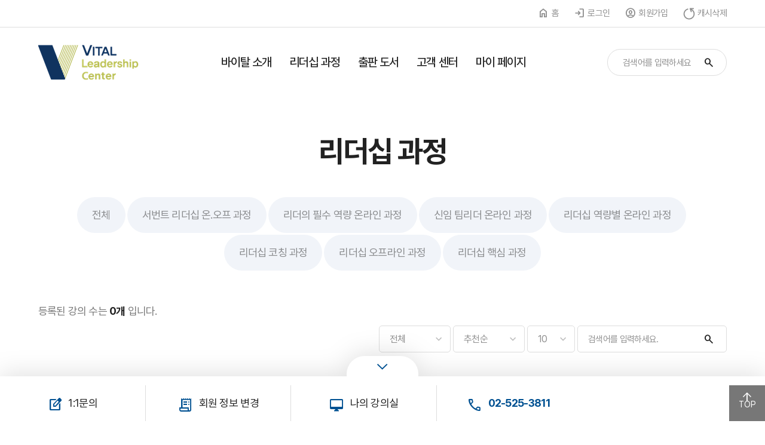

--- FILE ---
content_type: text/html;charset=UTF-8
request_url: https://vitalonline.hullaro.com/sub/education/goEducation?pareCd1=HULAL00008&pareCd2=HULAL00008&cateCd=HULAS00012
body_size: 63409
content:






















<script type="text/javascript">
	/* function changeMsg(lang) {
	    var url = window.location.href;
	    
	    var langPattern = /lang=[a-zA-Z]{2}/;
	    
	    if (url.indexOf('?') !== -1) {
	        if (langPattern.test(url)) {
	            url = url.replace(langPattern, 'lang=' + lang);
	        } else {
	            url += '&lang=' + lang;
	        }
	    } else {
	        url += '?lang=' + lang;
	    }
	    
	    document.cookie = 'lang=' + lang + '; path=/; expires=0'; // 만료 시간을 0으로 설정하여 브라우저 종료 시 삭제
	    
	    window.location.href = url;
	}
	*/
	function changeMsg(lang) {
	    var url = window.location.href;
	    var path = window.location.pathname;

	    if (path === "/sub/education/educationUserDetail") {
	        // 아래 함수 실행
	        var newUrl = new URL(window.location.href);
	        var params = new URLSearchParams(newUrl.search);

	        var curriCd = params.get('curriCd') || document.querySelector("input[name='curriCd']")?.value;
	        var curriYear = params.get('curriYear') || document.querySelector("input[name='curriYear']")?.value;
	        var curriTerm = params.get('curriTerm') || document.querySelector("input[name='curriTerm']")?.value;

	        params.set('lang', lang);
	        if (curriCd) params.set('curriCd', curriCd);
	        if (curriYear) params.set('curriYear', curriYear);
	        if (curriTerm) params.set('curriTerm', curriTerm);

	        document.cookie = 'lang=' + lang + '; path=/; expires=0';
	        window.location.href = newUrl.pathname + '?' + params.toString();
	    } else {
	        // 위 함수 실행
	        var langPattern = /lang=[a-zA-Z]{2}/;

	        if (url.indexOf('?') !== -1) {
	            if (langPattern.test(url)) {
	                url = url.replace(langPattern, 'lang=' + lang);
	            } else {
	                url += '&lang=' + lang;
	            }
	        } else {
	            url += '?lang=' + lang;
	        }

	        document.cookie = 'lang=' + lang + '; path=/; expires=0';
	        window.location.href = url;
	    }
	}

	
	function closePopUpNewSkin(){
		//모든 팝업을 닫아줌
		$(".view").removeClass("view");
	    $('body, html').removeClass('no_scroll');
	}
	
	// 캐시삭제 lgs 240808
	function clearCache() {
		if ('caches' in window) {
			caches.keys().then(function(names) {
				for (let name of names) caches.delete(name);
			}).then(() => {
				//console.log('서비스 워커 캐시 삭제');
			});
	    }
	    localStorage.clear();
	    sessionStorage.clear();
	    //console.log('로컬 저장소 세션 저장소 삭제');
	
	    // 새로고침
	    setTimeout(() => {
			window.location.reload();
		}, 500);
	}
	
	// JSHyun 2024.12.03 : 어플리케이션 연동
	function logoutTest() {
		//3.웹에서 로그아웃시(옵션)
		//- 로그아웃시에는 저장된 정보를 지웁니다.
		//- 기존 로그아웃 함수 및 url호출 전에 아래를 먼저 호출해주세요.
		setTimeout(function(){
			webkit.messageHandlers.cordova_iab.postMessage(JSON.stringify({"action": "offlogin"}))
		},100);
		location.href="/login/goLogoffPrc";
	}
</script>
<!doctype html>
<html lang="ko">
 <head> 
  <meta name="naver-site-verification" content=""> 
  <meta http-equiv="X-UA-Compatible" content="IE=Edge"> 
  <meta name="viewport" content="width=device-width,initial-scale=1.0,user-scalable=no,maximum-scale=1.0,minimum-scale=1.0"> 
  <meta http-equiv="Content-Type" content="text/html; charset=utf-8"> 
  <meta name="robots" content="noindex,nofollow"> 
  <meta name="format-detection" content="telephone=no"> 
  <meta name="Description" CONTENT=""> 
  <meta name="keywords" CONTENT=""> 
  <meta name="Classification" CONTENT=""> 
  <link rel="apple-touch-icon" href="/assets/responsive_new/img/og_logo.gif"> 
  <title>바이탈리더십센터</title> 
  <link rel="stylesheet" href="https://fonts.googleapis.com/css2?family=Material+Symbols+Outlined:opsz,wght,FILL,GRAD@20..48,100..500,0..1,-50..200">
  <!--구글아이콘--> 
  <script src="//code.jquery.com/jquery-1.12.4.js"></script> 
  <!-- 기본 제이쿼리 --> 
  <script type="text/javascript" src="/assets/responsive_new/comm/js/jquery.malihu.PageScroll2id.min.js"></script> 
  <script type="text/javascript" src="/assets/responsive_new/comm/js/TweenMax.min.js"></script> 
  <script type="text/javascript" src="/assets/responsive_new/comm/js/slick.min.js"></script> 
  <script type="text/javascript" src="/assets/responsive_new/comm/js/header.js"></script> 
  <script type="text/javascript" src="/assets/responsive_new/comm/js/webpublisher.js"></script> 
  <script type="text/javascript" src="/assets/responsive_new/comm/js/quick.js"></script> 
  <!-- aos 효과 제이쿼리 --> 
  <script type="text/javascript" src="/assets/responsive_new/comm/js/aos.js"></script> 
  <link rel="stylesheet" type="text/css" href="/assets/responsive_new/comm/css/aos.css"> 
  <script src="//code.jquery.com/ui/1.12.1/jquery-ui.js"></script> 
  <!-- 툴팁 제이쿼리 --> 
  <link rel="stylesheet" href="//code.jquery.com/ui/1.12.1/themes/base/jquery-ui.css"> 
  <!-- 툴팁 css --> 
  <link rel="stylesheet" type="text/css" href="/assets/responsive_new/comm/css/sub.css"> 
  <link rel="stylesheet" type="text/css" href="/assets/responsive_new/comm/css/education.css"> 
  <script type="text/javascript" src="/assets/responsive_new/comm/js/sub.js"></script> 
  <link rel="shortcut icon" href="/assets/responsive_new/img/og_logo.gif.ico">
 </head> 
 <body> 
  <!-- ## wrap --> 
  <div id="wrap"> 
   <div id="header"> 
    
	<!-- 온라인교육 -->
	<style>
		@charset "utf-8";

:root {--main: #005192 !important;--sub: #CEC602 !important;}

	</style>
	<link rel="stylesheet" type="text/css" href="/assets/responsive_new/comm/css/sub.css">
	<link rel="stylesheet" type="text/css" href="/assets/responsive_new/comm/css/education.css" />
	<link rel="stylesheet" type="text/css" href="/assets/responsive_new/comm/css/order.css" />
	
	<!-- datepicker 추가 20250627 -->
		<link href="/assets/siteadmin/global/plugins/bootstrap-timepicker/css/bootstrap-timepicker.min.css" rel="stylesheet" type="text/css" />
		<link href="/assets/siteadmin/global/plugins/bootstrap-datetimepicker/css/bootstrap-datetimepicker.min.css" rel="stylesheet" type="text/css" />
		<link href="/assets/siteadmin/global/plugins/fullcalendar/fullcalendar.min.css" rel="stylesheet" type="text/css" />
		<script src="/assets/responsive_new/comm/js/datepicker.js"></script>
	
	<!-- 알림톡 -->
	<script src="/js/alimtalk/alimtalkScript.js"></script>
	<!-- 오픈알림신청  -->
	<script src="/js/alimtalk/alimtalkOpenNotiUserScript.js"></script>
	<script src="/js/enrollQueue/enrollqueue_component.js"></script>
	<script src="/js/common.js"></script>
	<link rel="stylesheet" href="https://cdnjs.cloudflare.com/ajax/libs/jstree/3.2.1/themes/default/style.min.css" />
	<script type="text/javascript">
		var paymentMessage = "원";
		var _currency = getCookie("_currency");
		var arrCheckUsers = new Array();
		var eduOptionObj = {};
		$(document).ready(function(){
			// 오픈알림톡에 사용 할 msg 설정 및 팝업 html 생성
			openNotify.setMsg();
			autoReload();
				
		});
		function eduOpt() {
			$.getJSON("/sub/education/eduOpt/list", {
				pageIndex : 0
			}, function(data){
				var dataList 	= data.dataList;
				var rowLength	= 0;
				
				if(dataList != null) rowLength = dataList.length;	
				if(rowLength > 0) {
					dataList.filter(function(e) {
						return e.optionType == "curriDpBtn" || e.optionType == 'curriDpInf';
					}).forEach(function(f) {
						eduOptionObj[f.optionCode] = f.useYn;
					});
					eduOptApply();
				}
			});
		}
		
		function eduOptApply() { 
			// 수강신청
			if(eduOptionObj && eduOptionObj["dpBtnEnr"] != 'Y') {
				$('.btn_apply').hide();
				$('.btn_end').hide();
				$('.bookBuy').hide();
			}
			
			// 장바구니
			if(eduOptionObj && eduOptionObj["dpBtnCart"] != 'Y') {
				$('.btn_cart').hide();
			}
			
			// 수강신청기간 & 수강기간
			if(eduOptionObj && eduOptionObj["dpInfDur"] != 'Y') {
				$('.info .tBox p').hide();
			}
			
			// 강사명
			if(eduOptionObj && eduOptionObj["dpInfIns"] != 'Y') {
				$('.info .tBox .edu_infoList').each(function() {
					$(this).find('li').first().hide();
				});
			}
			
			// 과정명
			if(eduOptionObj && eduOptionObj["dpInfNm"] != 'Y') {
				$('.info .tBox .bb_tit').hide();
			}
			
			// 수강료
			if(eduOptionObj && eduOptionObj["dpInfTui"] != 'Y') {
				$('.info .tBox .wdate_cont').hide();
			}
		}
		
		// 리스트
		function autoReload(){
			var dataList = [];
			
			$.ajax({
				url:"/sub/education/educationUserListAjax",
				type:"POST",
				data:$("#form").serialize(),
				dataType:"json",
				async : false,
				success:function(data){
					dataList = data.dataList;
					
					var paggingStr		= data.pagging;
					var totalItemCount  = data.totalItemCount;
					
					// 총갯수
					$("#totalItemCount").text(totalItemCount+"개");//개
					
					var rowLength		= 0;
					if(dataList != null) rowLength = dataList.length;

					var paggingObj			= $("#getPagging");
					var objStr				= "";
					
					if(paggingStr != null && paggingStr !=''){
						paggingObj.html(paggingStr);
					}
					
					if(rowLength == 0){
				  		paggingObj.html("");
				  	}
					$("#educationList").empty();
				}
			});
			
			var exCd162 = "";
			var exCd141 = "";
			if(dataList.length > 0) {
				dataList.forEach(function(dataVo, i) {
					var objStr	= "";
					
		  			// 이미지 경로
		  			var filePath = dataVo.filePath;
		  			// 이미지 파일명
		  			var sfileNm = dataVo.sfileNm;
		  			// 과목코드
		  			var curriCd = dataVo.curriCd;
		  			// 과목 년도
		  			var curriYear = dataVo.curriYear;
		  			// 과목 차시
		  			var curriTerm = dataVo.curriTerm;
		  			// 과목명
		  			var curriNm = dataVo.curriNm;
		  			// 교수이름
		  			var profNm = dataVo.profNm;
		  			// 강의수
		  			var contentCnt = dataVo.contentCnt;
		  			// 목차수
		  			var contentCCnt = dataVo.contentsCCnt;
		  			// 위시리스트여부 20250818
		  			var wishCnt = dataVo.wishCnt;
		  			// 위시리스트TOT CNT 20250818
		  			var wishTotCnt = dataVo.wishTotCnt;
		  			// 과목구분
		  			var curriProperty2 = dataVo.curriProperty2;
		  			// 과목구분 표기
		  			var cirriProperty2String = "";
		  			var curriProperty2CssStr = "";
		  			
		  			if(curriProperty2 == "O"){
		  				cirriProperty2String = "상시과정";//상시과정
		  				curriProperty2CssStr = "02";
		  			}else if(curriProperty2 == "R"){
						cirriProperty2String = "정규과정";//정규과정
		  				curriProperty2CssStr = "01";
		  			}else if(curriProperty2 == "F"){
		  				cirriProperty2String = "집합교육";//오프라인
		  				curriProperty2CssStr = "01";
		  			}else if(curriProperty2 == "RF"){
		  				cirriProperty2String = "정규과정 + 집합교육";//정규과정 + 오프라인
		  				curriProperty2CssStr = "01";
		  			}else if(curriProperty2 == "OF"){
		  				cirriProperty2String = "상시과정 + 집합교육";//상시과정 + 오프라인
		  				curriProperty2CssStr = "02";
		  			} 
		  			// 가격
		  			var curriAmt = dataVo.curriAmt;
		  			if(curriAmt == undefined){
		  				// 0원처리
		  				curriAmt = 0;
		  			}
		  			var displayAmt = dataVo.displayAmt;
		  			// 기간별 금액설정
		  			var dayMoneyYn = dataVo.dayMoneyYn;
		  			// 기간별 금액설정 값
		  			var dayMoneySetting = dataVo.dayMoneySetting;
		  			// 기간
		  			var serviceDate = dataVo.serviceDate;
		  			if(serviceDate == undefined){
		  				serviceDate = '';
		  			}
		  			// 수강신청기간 시작
		  			var enrollStartDate = dataVo.enrollStartDate;
		  			// 수강신청기간 종료
		  			var enrollEndDate = dataVo.enrollEndDate;
		  			// 수강기간 시작
		  			var serviceStartDate = dataVo.serviceStartDate;
		  			// 수강기간 종료
		  			var serviceEndDate = dataVo.serviceEndDate;
		  			// 샘플 내부, 외부
		  			var openType = nvl(dataVo.openType, "");
		  			// 샘플 경로
		  			var sampleContents = nvl(dataVo.sampleContents, "");
		  			// 샘플 권한
		  			var setlogin = dataVo.setlogin;
		  			//인원제한유무
		  			var limitYn = dataVo.limitYn;
		  			//인원제한명수
		  			var limitCnt = dataVo.limitCnt;
		  			//결제인원
		  			var payCnt = dataVo.payCnt;
		  			//노출여부
		  			var enrollPeriodChk = dataVo.enrollPeriodChk;
		  			//과정교육(내부교육) 관리자승인 : L, 자동승인 : A
		  			var companyEduType = dataVo.companyEduType;
		  			// 교재 코드
		  			var bookCd = nvl(dataVo.bookCd, "");
		  			// 교재 필수 여부
		  			var bookSaleCheckYn = dataVo.bookSaleCheckYn;
		  			// 교재 금액
		  			var bookAmt = nvl(dataVo.bookAmt, 0);
		  			// 수강대기신청 사용여부
		  			var eqYn = dataVo.enrollQueueYn;
		  			
		  			//ksw 20210805 말줄임표를 css로 넘김
		  			/* if(curriNm.length > 24){
		  				curriNm = curriNm.substring(0,24) + "...";
					} */
		  			
		  			// kollus media contents key 추가 2021.03.10
		  			var mediaContentsKey = dataVo.mediaContentsKey;
		  			
					var serviceStartDateYmd = "";
					var serviceEndDateYmd = "";
					var enrollStartDateYmd ="";
					var enrollEndDateYmd = "";
					
		  			if("" != serviceStartDate && undefined != serviceStartDate){
		  				serviceStartDateYmd = serviceStartDate.substring(0,4)+"-"+serviceStartDate.substring(4,6)+"-"+serviceStartDate.substring(6,8);
		  			}
		  			if("" != serviceEndDate && undefined != serviceEndDate){
		  				serviceEndDateYmd = serviceEndDate.substring(0,4)+"-"+serviceEndDate.substring(4,6)+"-"+serviceEndDate.substring(6,8);
		  			}
		  			if("" != enrollStartDate && undefined != enrollStartDate){
		  				enrollStartDateYmd = enrollStartDate.substring(0,4)+"-"+enrollStartDate.substring(4,6)+"-"+enrollStartDate.substring(6,8);
		  			}
		  			if("" != enrollEndDate && undefined != enrollEndDate){
		  				enrollEndDateYmd = enrollEndDate.substring(0,4)+"-"+enrollEndDate.substring(4,6)+"-"+enrollEndDate.substring(6,8);
		  			}
		  							  			
		  			var formatCurrencyCurriAmtWithMessage 	= formatCurrency({amount: curriAmt, 	currency: _currency, msg: paymentMessage});
		  			var formatCurrencyDisplayAmtWithMessage = formatCurrency({amount: displayAmt, 	currency: _currency, msg: paymentMessage});
		  			var formatCurrencyBookAmtWithMessage 	= formatCurrency({amount: bookAmt, 		currency: _currency, msg: paymentMessage});
		  			var formatCurrencyCurriAmt 				= formatCurrency({amount: curriAmt, 	currency: _currency, msg: null});
		  			var formatCurrencyDisplayAmt 			= formatCurrency({amount: displayAmt, 	currency: _currency, msg: null});
		  			var formatCurrencyBookAmt 				= formatCurrency({amount: bookAmt, 		currency: _currency, msg: null});
		  			
		  			var termFlagYn = dataVo.termFlagYn;
		  			var termFlagYnStr = "";
		  			if(termFlagYn == "Y"){
		  				termFlagYnStr = "[" + curriYear + "년 " + curriTerm + "기] ";//년//기
		  			}
		  			
					objStr += "		<dl>";
					objStr += "			<dt><a href=\"javascript:goEducationDetail('"+curriCd+"','"+curriYear+"','"+curriTerm+"');\"><img src=\""+filePath+sfileNm+"\" onError=\"this.src='/assets/user/img/common/no-img.gif'\" alt=\"\" /></a></dt>";
					objStr += "			<dd class=\"info\">";
					objStr += "				<div class=\"tBox\">";
					objStr += "					<h4 class=\"bb_tit\"><span class=\"cate color"+curriProperty2CssStr+"\">"+cirriProperty2String+"</span><a href=\"javascript:goEducationDetail('"+curriCd+"','"+curriYear+"','"+curriTerm+"');\">"+termFlagYnStr+curriNm+"</a></h4>";
					objStr += "					<ul class=\"edu_infoList\">";
					objStr += "						<li><b>강사명</b>"+profNm+"</li>";//강사명
					if(exCd162 != "162"){  //lgs 20240730 상상스퀘어 히든처리
						objStr += "					<li><b>강의수</b>"+contentCnt+"목차수</li>"; // 강의수 // 강
					}
					if(exCd162 == "162"){  //lgs 20240730 상상스퀘어 예외처리
						objStr += "					<li><b>강의수</b>"+contentCCnt+"강</li>"; // 강의수 // 강
					} else {
						objStr += "					<li><b>목차수</b>"+contentCCnt+"개</li>"; // 목차수 // 개
					}
				if("" != "194"){
					if(wishCnt ==0 ){
						objStr += "					<li class=\"pc_line eng ls0\"><div class=\"ic-favorite thumb\"  role=\"button\"   onclick=\"insertMyWishList(this,'"+curriCd+'|'+curriYear+"|"+curriTerm+"');\"><span class=\" material-symbols-outlined\">thumb_up</span></div><span id=\"wishTotCnt\"> "+wishTotCnt+"</span></li>";
					}else{
						objStr += "					<li class=\"pc_line eng ls0\"><div class=\"ic-favorite checked thumb\"  role=\"button\"   onclick=\"deleteMyWishList('"+curriCd+'|'+curriYear+"|"+curriTerm+"');\"><span class=\" material-symbols-outlined\">thumb_up</span></div><span id=\"wishTotCnt\"> "+wishTotCnt+"</span></li>";
					}
				}
						objStr += "				</ul>";
					 
					if(exCd162 == "162"){  //lgs 20240730 상상스퀘어 예외처리
							objStr += "			<p><b>수강기간</b> 365일</p>";//수강기간 // 일
					} else {
			  			if(curriProperty2 == "O" || curriProperty2 == "OF" || curriProperty2 == "F"){
							objStr += "			<p><b>수강신청기간</b>수시모집</p>";//수강신청기간//수지모집
			  			}else if(curriProperty2 == "R" || curriProperty2 == "RF"){
							objStr += "			<p><b>수강신청기간</b>"+enrollStartDateYmd+" ~ "+enrollEndDateYmd+"</p>";//수강신청기간
							objStr += "			<p><b>수강기간</b>"+serviceStartDateYmd+" ~ "+serviceEndDateYmd+"</p>";//수강기간
			  			}else{
			  				objStr += "			<p><b>수강신청기간</b>대기</p>";//수강신청기간//대기
			  			}
					}
		  			//ksw 20210805 김웅수 차장님의 요청으로 사내교육일시 수강료 안보여줌
					var companyEduTypeCssStr = "";
					if(nvl(companyEduType, "") != ""){
						companyEduTypeCssStr = "style=\"display:none;\"";
					}
					
				if(exCd162 == "162"){  // lgs 20240730 상상스퀘어 예외처리
					objStr += "					<div class='wdate_cont' style='display:none;'>";
					objStr += "						<select "+companyEduTypeCssStr+" id=\"serviceDateAmt"+i+"\" class=\"select\">";
					objStr += "							<option value=\""+serviceDate+"#"+curriAmt+"\">"+serviceDate+"일&nbsp;&nbsp; :: "+formatCurrencyCurriAmtWithMessage+"</option>";//일//원
					// 기간별 금액설정이 Y 면서 기간 설정값이 있을 때
					if(dayMoneyYn == "Y" && dayMoneySetting != undefined){
						var dayMoneySettingValue = dayMoneySetting.split("??");
						for(var j=0;  j<dayMoneySettingValue.length-1; j++){
							var dayAndAmt = dayMoneySettingValue[j].split("#");
							// 일
							var day = dayAndAmt[0];
							// 원
							var amt = dayAndAmt[1];
							if(amt == undefined){
								// 0원처리
								amt = 0;
							}
							objStr += "				<option value=\""+day+"#"+amt+"\">"+day+"일&nbsp;&nbsp; :: "+formatCurrency({amount: amt, currency: _currency, msg: paymentMessage})+"</option>";//일//원
						}
					}
					objStr += "					</select>";
					objStr += "				</div>"
				} else { 
					objStr += "					<div class='wdate_cont'>";
	  				if(curriProperty2 == "O" || curriProperty2 == "OF"){
						objStr += "					<select "+companyEduTypeCssStr+" id=\"serviceDateAmt"+i+"\" class=\"select\">";
						objStr += "						<option value=\""+serviceDate+"#"+curriAmt+"\">"+plusComma(serviceDate)+"일&nbsp;&nbsp; :: "+formatCurrencyCurriAmtWithMessage+"</option>";//일//원
						// 기간별 금액설정이 Y 면서 기간 설정값이 있을 때
						if(dayMoneyYn == "Y" && dayMoneySetting != undefined){
							var dayMoneySettingValue = dayMoneySetting.split("??");
							for(var j=0;  j<dayMoneySettingValue.length-1; j++){
								var dayAndAmt = dayMoneySettingValue[j].split("#");
								// 일
								var day = dayAndAmt[0];
								// 원
								var amt = dayAndAmt[1];
								if(amt == undefined){
									// 0원처리
									amt = 0;
								}
								objStr += "				<option value=\""+day+"#"+amt+"\">"+day+"일&nbsp;&nbsp; :: "+formatCurrency({amount: amt, currency: _currency, msg: paymentMessage})+"</option>";//일//원
							}
						}
						objStr += "					</select>";
	  				}else if(curriProperty2 == "R" || curriProperty2 == "RF" || curriProperty2 == "F"){
	 						objStr += "			<p class='fs22 pointColor'>";
	  					if(displayAmt <= curriAmt || curriAmt == '0') {
	  						objStr += "			"+formatCurrencyCurriAmtWithMessage;//원
	  					} else {
	  						// display .. discount .. discount percent
	  						var discountPercent = calculateDiscountPercent(displayAmt, curriAmt);
	  						objStr += "				<span class='cost'>"+formatCurrencyDisplayAmtWithMessage+"</span>";//원
	  						objStr += "				"+formatCurrencyCurriAmtWithMessage;//원
	  						objStr += "				<i class='discount'>("+discountPercent+"%할인)</i>";//할인
	  					}
	  					objStr += "				</p>";
		  			}
					objStr += "					</div>";
				}
					// 오프라인 장소
					var offlinePlaceCount = 0;
					if(curriProperty2 == "F" || curriProperty2 == "OF" || curriProperty2 == "RF"){
			  			$.ajax({
							url : "/sub/education/offlinePlaceListAjax",
							type :"POST",
							data : { "curriCd" : curriCd, "curriYear" : curriYear, "curriTerm" : curriTerm },										
							dataType : "json",
							async : false,
							success : function(data){
								if(data.result == "success"){
									var dataList2		= data.offlinePlaceList;
									var rowLength2		= 0;
									if(dataList2 != null) rowLength2 = dataList2.length;
									
									offlinePlaceCount = rowLength2;
									
									if(rowLength2 == 0){
								  		objStr += "		";
								  	}else{
								  		
					objStr += "					<div class=\"wdate_cont\">";
						objStr += "						<select id=\"offlineId"+i+"\" class=\"select\">";
						
								  		for(j=0;j<rowLength2;j++){
								  			var dataVo2 	= dataList2[j];
								  			
								  			// key
								  			var offlineId = dataVo2.offlineId;
								  			// 장소
								  			var offlineStudyPlace = dataVo2.offlineStudyPlace;
								  			// 시작날짜
								  			var startDate = dataVo2.startDate;
								  			// 시작시간
								  			var startTime = dataVo2.startTime;
								  			// 종료날짜
								  			var endDate = dataVo2.endDate;
								  			// 종료시간
								  			var endTime = dataVo2.endTime;
								  			// 교육시간
								  			var offlineStudyTime = dataVo2.offlineStudyTime;
								  			
								  			var content = offlineStudyPlace + " "+startDate+"["+startTime+"] ~ "+endDate+"["+endTime+"]" ; 
						objStr += "							<option value=\""+offlineId+"\">"+content+"</option>";
								  		}
						objStr += "						</select>";
						objStr += "					</div>";
								  	}
								}else{
									alert("관리자에게 문의 바랍니다.");//관리자에게 문의 바랍니다.
									return;
								}
							}
			  			});
					}
					
					objStr += "				</div>";
					objStr += "			</dd>";
					objStr += "			<dd class=\"button\">";
					// 2024. 08. 20. sdh 오픈알림신청
					if(openNotify.checkNoti(dataVo)) {
						objStr += openNotify.btnHtml(dataVo);
					// 2025. 03. 10. sdh 수강대기신청
					} else if(eq.checkCurriQueue(dataVo)) {
						objStr += eq.btnHtml(dataVo);
					} else {
						objStr += "				<div class=\"btnList\">";
						
						var curriBtn = "";
						//ksw 20210616 수강신청 마감 버튼 추가
						var curriBtnEnd = "<a class=\"btn_end\">수강신청마감</a>";//수강신청마감
						
						// 샘플
						var curriBtnSample = "";
						if(openType != "" && sampleContents != ""){
							// 세션정보 체크
							var userInfo = "";
							if(setlogin == "N" && userInfo == ""){
								// 샘플권한 비공개된 과정(로그인 시에만 보임)
							}else{
								curriBtnSample += "<a href=\"javascript:samplePopup('"+openType+"','"+sampleContents+"','"+mediaContentsKey+"');\" class=\"btn_sample\">샘플보기</a>";//샘플보기
							}
						}
						
						if(exCd162 == "162"){ // 20240730 lgs 상상스퀘어 예외처리
							objStr += "	<a style=\"color: #051d55; font-size: x-large;\"><strong>";
							if(curriAmt != 0){
								objStr += 	numberWithCommas(curriAmt)+"원"; // 원	
							} else {
								objStr += 	"무료"; // 무료
							}
							objStr += "</strong></a>";
						}
						// 수강신청
						var curriBtnChkUser = "";
						if(exCd141 == "141" &&(curriAmt== null || curriAmt==0) && curriProperty2 == "O"){
							//무료+ 상시교육과정
							curriBtnChkUser = "<a href=\"javascript:showEnrollSDate('"+curriCd+"','"+curriNm+"','"+curriYear+"','"+curriTerm+"','"+curriAmt+"','"+serviceDate+"','"+curriProperty2+"','"+i+"','"+bookCd+"','"+bookAmt+"','"+enrollStartDate+"','"+serviceStartDate+"');\" class=\"btn_apply\">수강신청</a>";//수강신청
						}else{
							//유료
							curriBtnChkUser = "<a href=\"javascript:chkUsers('"+curriCd+"','"+curriYear+"','"+curriTerm+"','"+curriAmt+"','"+serviceDate+"','"+curriProperty2+"','"+i+"','"+bookCd+"','"+bookAmt+"','"+enrollStartDate+"','"+serviceStartDate+"');\" class=\"btn_apply\">수강신청</a>";//수강신청
							
						}
						if("" == "200"){
							curriBtnChkUser = "";
						}
						
						// 장바구니
						var curriBtnBasket = "";
						// 내부교육 상태에서는 장바구니 숨김처리
						if(companyEduType != "L" && companyEduType != "A"){
							if("" != "209"){
								curriBtnBasket = "<a href=\"javascript:addBasket('"+curriCd+"','"+curriYear+"','"+curriTerm+"','"+curriAmt+"','"+serviceDate+"','"+curriProperty2+"','"+i+"','"+bookCd+"','"+bookAmt+"');\" class=\"btn_cart\">장바구니</a>";//장바구니
							}
						}
						
						curriBtn += curriBtnSample + curriBtnChkUser + curriBtnBasket;
						if(curriProperty2 == "R" || curriProperty2 == "RF"){
							// 인원 제한유무
							if(limitYn == "Y"){
								// 제한인원이 0명이거나 초과되었을경우
								if(limitCnt == 0 || payCnt >= limitCnt){
									objStr += curriBtnEnd;
								}else{
									if(enrollPeriodChk == "N"){
										objStr += curriBtnEnd;
									}else{
										objStr += curriBtn;
									}
								}
							}else{
								if(enrollPeriodChk == "N"){
									objStr += curriBtnEnd;
								}else{
									objStr += curriBtn;
								}
							}
						}else if(curriProperty2 == "F" && offlinePlaceCount == 0){
							objStr += curriBtnEnd;
						}else{
							objStr += curriBtn;
						}
						
						if(exCd162 != "162"){ // lgs 20240730 상상스퀘어 예외처리
							// 교재
			  				if(bookCd != "") {
			  					var isDisabled = bookSaleCheckYn == "Y" ? "disabled" : "";
			  					var isChecked = bookSaleCheckYn == "Y" ? "checked" : "";
								objStr += "					<label "+isDisabled+" class=\"bookBuy\"><input type=\"checkbox\" id=\"checkStudyBook"+i+"\" "+isChecked+" "+isDisabled+" />교재신청</label>";//교재구매
			  				}
						}
						
						objStr += "				</div>";
													
					}
					objStr += "			</dd>";	
					objStr += "		</dl>";
					$("#educationList").append(objStr);
				});
				eduOpt();
			}
			
		}//autoReloadEnd
		
		
		// 수강신청
		function chkUsers(curriCd, curriYear, curriTerm, curriAmt, serviceDate, curriProperty2, i, bookCd, bookAmt, enrollStartDate, serviceStartDate){
			
			var checkPrerequisiteCurri = true;
			
			var userId = '';
			var exCd162 = '';
			var exCd141 = '';
			
			if(curriProperty2 == 'R' || curriProperty2 == 'RF'){
				
			    var formattedEnrollDate = formatDateTime(enrollStartDate);
			    var formattedNowDate = formatDateTime(getCurrentTime());
				
				if(formattedEnrollDate > formattedNowDate){
					alert("수강신청은 "+ formattedEnrollDate + " 부터 가능합니다."); // 수강신청은 // 부터 가능합니다.
					return;
				}
			}
			if(curriProperty2 == "O" || curriProperty2 == "OF"){
				var formattedEnrollDate = formatDateTime(serviceStartDate);
			    var formattedNowDate = formatDateTime(getCurrentTime());
			    
			    if(formattedEnrollDate > formattedNowDate){
					alert("수강신청은 "+ formattedEnrollDate + " 부터 가능합니다."); // 수강신청은 // 부터 가능합니다.
					return;
				}
			}
			
			
			if(userId != "" && userId != null){
				//선수과정 있는지 체크
				$.ajax({
					url:"/sub/education/checkPrerequisiteCurri",
					type:"POST",
					async:false,
					data:{
						curriCd : curriCd,
						curriYear : curriYear,
						curriTerm : curriTerm
					},
					success:function(data){
		
						if(data == ""){
						
						} else {
							var curriNm = data.split("&&");
							var curriNmText = "";
							
							for (var i = 0; i < curriNm.length; i++) {
								curriNmText += "-"+curriNm[i]+"\n";
							}
							
							alert("아래 선수과정 수료후 수강신청이 가능합니다.\n"+curriNmText);//아래 선수과정 수료후 수강신청이 가능합니다.
							
							checkPrerequisiteCurri = false; 
						}
						
					}
				});
				
				if(checkPrerequisiteCurri == false){
					return false;
				}
			}
			
			arrCheckUsers.push(new Date());
			
			if(arrCheckUsers.length > 1){
				var tempSec = (arrCheckUsers[arrCheckUsers.length-1].getTime()-arrCheckUsers[0].getTime())/1000;
				if(tempSec > 2){
					arrCheckUsers = new Array();
				}else if(tempSec < 2 && tempSec > 0){
					return;
				}
			}
			
			// 로그인체크
			var userId = "";
			if(userId == ""){
				document.educationDetail.curriCd.value = curriCd;
				document.educationDetail.curriYear.value = curriYear;
				document.educationDetail.curriTerm.value = curriTerm;
				document.educationDetail.curriAmt.value = curriAmt;
				document.educationDetail.submit();
				//location.href="/userMain/goLogin";	
				return false;
			}
			
			document.educationDetail.curriCd.value = curriCd;
			document.educationDetail.curriYear.value = curriYear;
			document.educationDetail.curriTerm.value = curriTerm;
			document.educationDetail.curriAmt.value = curriAmt;
			//document.educationDetail.serviceDate.value = serviceDate;
			// 상시일경우 선택한 일,원 처리
			if(curriProperty2 == "O" || curriProperty2 == "OF"){
				var serviceDateAmt = "";
				serviceDateAmt = $("#serviceDateAmt"+i+" option:selected").val();
				serviceDateAmt = serviceDateAmt.split("#");
				serviceDate = serviceDateAmt[0];
				curriAmt = serviceDateAmt[1];
				document.educationDetail.curriAmt.value = curriAmt;
				document.educationDetail.serviceDate.value = serviceDate;
			}
			
			// 오프라인일 경우 교육장소 처리
			if(curriProperty2 == "F" || curriProperty2 == "OF" || curriProperty2 == "RF"){
				var offlineId = $("#offlineId"+i+" option:selected").val();
				document.educationDetail.offlineId.value = offlineId;
			}else{
				document.educationDetail.offlineId.value = '';
			}
			
			$.ajax({
				url:"/sub/education/checkUserStatus",
				type:"POST",
				data:$("#educationDetail").serialize(),
				async:false,
				success:function(data){
					var result = data;
					if(data == 9){ //userType
						alert("수강신청은 수강생만 가능합니다.");
						return false;					
					}else if(data == 7){ 
						alert("재수강 신청이 불가한 과정입니다.");
						return false;
					}else if(data == 8){ //수강중인강좌
						alert("이미 신청한 과정입니다.");
						if("" == "114"){
							document.location.href = "/sub/myPage/goMyPage";
						}
						return false;
					}else if(data == 1){ //결제페이지이동
						goDirectPaymentInfo(curriCd, curriYear, curriTerm, curriAmt, serviceDate, curriProperty2, i, bookCd, bookAmt,serviceStartDate);
						return true;
					}else{
						alert("바로 결제하기가 실패하였습니다.");//바로 결제하기기가 실패하였습니다.
						return false;
					}
					
				},
				error:function(request,status,error){
					alert("code:"+request.status+"\n"+"message:"+request.responseText+"\n"+"error:"+error);
					return false;
				}
			});
		}
		
		// 결제하기
		function goDirectPaymentInfo(curriCd, curriYear, curriTerm, curriAmt, serviceDate, curriProperty2, i, bookCd, bookAmt,serviceStartDate){
			var check = false;
			// 교재 신청 시 금액 추가
			check = $("#checkStudyBook" + i).prop("checked");
			
			if(check) {
				$("#bookCd").val(bookCd);
				//curriAmt = parseInt(curriAmt) + parseInt(bookAmt);
			}else {
				$("#bookCd").val("");
				//curriAmt = curriAmt;
				bookCd = "";
				bookAmt = "";
			}
			
			//document.educationDetail.curriAmt.value = curriAmt;
			
			// 상시일경우 선택한 일,원 처리
			if(curriProperty2 == "O" || curriProperty2 == "OF"){
				var serviceDateAmt = "";
				serviceDateAmt = $("#serviceDateAmt"+i+" option:selected").val();
				serviceDateAmt = serviceDateAmt.split("#");
				serviceDate = serviceDateAmt[0];
				curriAmt = serviceDateAmt[1];
				
				document.educationDetail.curriAmt.value = curriAmt;
				document.educationDetail.serviceDate.value = serviceDate;
				/*20250627 free serviceStart insert */
				$("#serviceStartDate").val(serviceStartDate);
			}		
			
			// 오프라인일 경우 교육장소 처리
			if(curriProperty2 == "F" || curriProperty2 == "OF" || curriProperty2 == "RF"){
				var offlineId = $("#offlineId"+i+" option:selected").val();
				if (offlineId != undefined) {						
					document.educationDetail.offlineId.value = offlineId;
				} else {
					document.educationDetail.offlineId.value = '';
				}
			}else{
				document.educationDetail.offlineId.value = '';
			}
			
			var otypeSelectServiceDate = document.educationDetail.serviceDate.value;
			var offlineId = document.educationDetail.offlineId.value;
			// 쿠폰영역 값 추가
			var value = "curri&&"+curriCd+"|"+curriYear+"|"+curriTerm+"&&"+curriAmt+"&&"+otypeSelectServiceDate+"&&"+offlineId+"&&"+bookCd+"&&"+bookAmt+"&&&&&&&&";
			//var value = "curri&&"+curriCd+"|"+curriYear+"|"+curriTerm+"&&"+curriAmt+"&&"+otypeSelectServiceDate+"&&"+offlineId+"&&"+bookCd+"&&"+bookAmt;		
			$("input[name=selectItems]").val(value);
			$("input[name=direct]").val("Y");
			//금액이 0원인 경우 바로 결제,수강정보 DB등록
			
			if (curriAmt == 0 && !check){
				
				if(confirm("무료 과정으로 즉시 수강 신청 됩니다.\n신청 하시겠습니까?")){
					$.ajax({
						url:"/sub/myPage/goSettlementFree",
						type:"POST",
						data:$("#educationDetail").serialize(),
						success:function(data){
							var result = data.status;
							if(result == "success"){
								alert("교육신청이 완료되었습니다.");//교육신청이 완료되었습니다.
								
								var password = null;
								var siteCd = null;
								
								// 학습자 알림톡
								alimtalkSend("courseApplication", "", curriCd, curriYear, curriTerm, password, siteCd, otypeSelectServiceDate );
								// 관리자 알림톡
								alimtalkSend("courseApplicationAdmin", "", curriCd, curriYear, curriTerm, password, siteCd, otypeSelectServiceDate);
								
								return true;					
							}else if(result == "companyEduTypeSuccess"){
								alert("수강인증까지는 1~3일 정도의 시간이 소요되며, \n신청하신 내역은 '마이페이지'에서 확인하실 수 있습니다.");//수강인증까지는 1~3일 정도의 시간이 소요되며,//신청하신 내역은 '마이페이지'에서 확인하실 수 있습니다.
								return true;					
							}else{
								alert("바로 결제하기가 실패하였습니다.");//바로 결제하기기가 실패하였습니다.
								return false;
							}
						},
						error:function(request,status,error){
						    alert("code:"+request.status+"\n"+"message:"+request.responseText+"\n"+"error:"+error);
						    return false;
						}
					});
				}
				
			} else {  //결제페이지로 이동
				$.ajax({
					url:"/sub/education/addBasket",
					type:"POST",
					data:$("#educationDetail").serialize(),
					success:function(data){
						if(data == 7 || data == 1){ //장바구니에등록
							if("1" == "" || "1" == "1"){
								document.educationDetail.action = "/sub/myPage/goSettlementInfo";
							}else{
								document.educationDetail.action = "/sub/myPage/goSettlementInfo?layoutSeqNo=1";
							}
							document.educationDetail.submit();
						}else{
							alert("장바구니 저장에 실패하였습니다.");
							return false; //회원가입
						}
					},
					error:function(request,status,error){
					    alert("code:"+request.status+"\n"+"message:"+request.responseText+"\n"+"error:"+error);
					}
				});
			}
		}
		
		// 장바구니
		function addBasket(curriCd, curriYear, curriTerm, curriAmt, serviceDate, curriProperty2, i, bookCd, bookAmt){
			
			// 로그인체크
			var userId = "";
			if(userId == ""){
				location.href="/userMain/goLogin";	
				return false;
			}
			
			// 교재 신청 시 금액 추가
			var check = $("#checkStudyBook" + i).prop("checked");
			
			if(check) {
				$("#bookCd").val(bookCd);
				//curriAmt = parseInt(curriAmt) + parseInt(bookAmt);
			}else {
				$("#bookCd").val("");
				//curriAmt = curriAmt;
			}
			
			document.educationDetail.curriCd.value = curriCd;
			document.educationDetail.curriYear.value = curriYear;
			document.educationDetail.curriTerm.value = curriTerm;
			document.educationDetail.curriAmt.value = curriAmt;
			
			// 상시일경우 선택한 일,원 처리
			if(curriProperty2 == "O" || curriProperty2 == "OF"){
				var serviceDateAmt = $("#serviceDateAmt"+i+" option:selected").val();
				serviceDateAmt = serviceDateAmt.split("#");
				serviceDate = serviceDateAmt[0];
				curriAmt = serviceDateAmt[1];
				
				document.educationDetail.curriAmt.value = curriAmt;
				document.educationDetail.serviceDate.value = serviceDate;
			}
			
			// 오프라인일 경우 교육장소 처리
			if(curriProperty2 == "F" || curriProperty2 == "OF" || curriProperty2 == "RF"){
				var offlineId = $("#offlineId"+i+" option:selected").val();
				if (offlineId != undefined) {						
					document.educationDetail.offlineId.value = offlineId;
				} else {
					document.educationDetail.offlineId.value = '';
				}
			}else{
				document.educationDetail.offlineId.value = '';
			}
			
			$.ajax({
				url:"/sub/education/addBasket",
				type:"POST",
				data:$("#educationDetail").serialize(),
				success:function(data){
					if(data == 9){ //userType
						alert("수강신청은 수강생만 가능합니다.");
						return false;					
					}else if(data == 8){ //수강중인강좌
						alert("이미 신청한 과정입니다.");
						return false;
					}else if(data == 7){ //장바구니에등록된강좌
						alert("이미 장바구니에 저장 되어있습니다."); 
						return false;
					}else if(data == 1){ //등록성공
						alert("장바구니에 저장되었습니다.");
						//document.location.href = "/sub/myPage/goShoppingBasket";//장바구니페이지로 넘어가기
						return true; //message	
					}else{
						alert("장바구니 저장에 실패하였습니다.");
						return false; //회원가입
					}
				},
				error:function(request,status,error){
				    alert("code:"+request.status+"\n"+"message:"+request.responseText+"\n"+"error:"+error);
				}
			});
		}
		
		// 상세페이지 (form은 가장 하단에 있음)
		function goEducationDetail(curriCd, curriYear, curriTerm){
			if("1" == "" || "1" == "1"){
				document.educationDetail.action = "/sub/education/educationUserDetail";
			}else{
				document.educationDetail.action = "/sub/education/educationUserDetail?layoutSeqNo=1";
			}
			document.educationDetail.curriCd.value = curriCd;
			document.educationDetail.curriYear.value = curriYear;
			document.educationDetail.curriTerm.value = curriTerm;
			document.educationDetail.submit();
		}
		
		//샘플보기
		function samplePopup(openType, sampleContents, mediaContentsKey){
		// 	var winOption = "left=100,top=100,toolbar=0,location=0,directories=0,status=1,menubar=0,scrollbars=1,resizable=no,width=1040,height=650";			
			var option = "toolbar=no,scrollbars=no,resizable=yes,status=no,menubar=no,width=800, height=460, top=0,left=0";
			window.open(sampleContents, "contents", option);
			
			var f = document.sample;
			f.openType.value = openType;
			f.sampleContents.value = sampleContents;
			f.mediaContentsKey.value = mediaContentsKey;
			f.action = "/sampleContentsUser";
			f.target = "contents";
			f.submit();						
		}
		
		function goPage(page){
		    if(page == null || page <= 0) return;
		    $("#pageIndex").val(page);
		    autoReload();
		}
		
		function nvl(str, defaultStr) {
			if(typeof str == "undefined" || str == null || str == "") {
				str = defaultStr
			}
			return str;
		}
		
		function numberWithCommas(x) {
			return x.toString().replace(/\B(?=(\d{3})+(?!\d))/g, ",");
		}
		
		function calculateDiscountPercent(displayAmt, curriAmt) {
			if(displayAmt - curriAmt > 0) {				
				return Math.round((displayAmt - curriAmt) * 100 / displayAmt);
			} else {
				return Math.abs(Math.round((displayAmt - curriAmt) * 100 / displayAmt)) + 100;
			}
		}
		
		
		// 현재시간
		function getCurrentTime() {
	        var now = new Date();
	        
	        var year = now.getFullYear();
	        var month = ('0' + (now.getMonth() + 1)).slice(-2); // 월은 0부터 시작하므로 +1
	        var day = ('0' + now.getDate()).slice(-2);
	        var hours = ('0' + now.getHours()).slice(-2);
	        var minutes = ('0' + now.getMinutes()).slice(-2);
	        var seconds = ('0' + now.getSeconds()).slice(-2);
	        
	        return year + month + day + hours + minutes + seconds;
	    }
		
		// 시분초 변환
		function formatDateTime(dateTimeString) {
	        var year = dateTimeString.substring(0, 4);
	        var month = dateTimeString.substring(4, 6);
	        var day = dateTimeString.substring(6, 8);
	        var hour = dateTimeString.substring(8, 10);
	        var minute = dateTimeString.substring(10, 12);
	        var second = dateTimeString.substring(12, 14);
	        
	        return year + '-' + month + '-' + day + ' ' + hour + ':' + minute;
	    }
		
		
		
		//쿠폰조회 모달 팝업20250627			
			function showEnrollSDate(curriCd,curriNm, curriYear, curriTerm, curriAmt, serviceDate, curriProperty2, i, bookCd, bookAmt, enrollStartDate, serviceStartDate){	
				$("#enrollInfoModal").css("display","flex"); 
				
				$('#serviceStartDate_b').datepicker({
					showOn: "focus", 
		            showButtonPanel: true,
		            dateFormat: "yy-mm-dd",
		            currentText: '오늘', 
		            closeText: '닫기', 
		            changeMonth: true, 
		            changeYear: true,
		            showMonthAfterYear: true,
		            dayNames: ['일요일','월요일', '화요일', '수요일', '목요일', '금요일', '토요일'],
		            dayNamesMin: ['<font color=red>일</font>', '월', '화', '수', '목', '금', '<font color=#0071bf>토</font>'], 
		            monthNamesShort: ['1월','2월','3월','4월','5월','6월','7월','8월','9월','10월','11월','12월'],
		            monthNames: ['1월','2월','3월','4월','5월','6월','7월','8월','9월','10월','11월','12월'],
				   
				});
				
				
				/*data set*/
				var curDate = getCurrentDate(); 
				
				$('#curriCd_b').val(curriCd);
				$('#curriYear_b').val(curriYear);
				$('#curriTerm_b').val(curriTerm);
				$('#curriAmt_b').val(curriAmt);
				$('#serviceDate_b').val(serviceDate);
				$('#curriProperty2_b').val(curriProperty2);
				$('#i_b').val(i);
				$('#bookCd_b').val(bookCd);
				$('#bookAmt_b').val(bookAmt);
				$('#enrollStartDate_b').val(enrollStartDate);
				$("#curriNm_b").html(curriNm);
				$('#serviceStartDate_b').val(curDate);
			}
		    
			function enrollInfoModalClose() {
				$("#enrollInfoModal").css("display","none");
				$('body, html').removeClass('no_scroll');
			}
			
			function enrollSubmit(){
				chkUsers(
						$('#curriCd_b').val(),
						$('#curriYear_b').val(),
						$('#curriTerm_b').val(),
						$('#curriAmt_b').val(),
						$('#serviceDate_b').val(),
						$('#curriProperty2_b').val(),
						$('#i_b').val(),
						$('#bookCd_b').val(),
						$('#bookAmt_b').val(),
						$('#enrollStartDate_b').val(),
						$('#serviceStartDate_b').val()
				
				);
				enrollInfoModalClose();
			}
			
			// 수강시작을 선택 판단
			var startDateCheck = true;
			//수강시작일변경
			function selectStartDate() {
				var currentDate = getCurrentDate();
				var choiceDate = $("#serviceStartDate_b").val();
				const curDate = new Date(currentDate); 
				const choiDate = new Date(choiceDate); 
				
				if(curDate > choiDate) {
					alert("수강시작일은 현재보다 후로 선택하셔야합니다.");//수강시작일은 현재보다 후로 선택하셔야합니다. 
					// 달력 다시 선택하지 못하게 set
					$("#serviceStartDate_b").prop('disabled', true);
					$("#serviceStartDate_b").val('');
					// 달력 다시 선택할 수 있도록 set
					$("#serviceStartDate_b").prop('disabled', false);
					startDateCheck = false;
					return;
				}else{
					$.ajax({
						url:"/user/findSiteInfoFunction",
						type:"POST",
						dataType:"json",
						success:function(data) {
							if(data.result == "success"){
								var modStartdateYn = data.siteInfoVO.modStartdateYn;
								var modStartdateConfig = data.siteInfoVO.modStartdateConfig;
								// 수강시작일 설정 여부
								if(modStartdateYn == 'Y') {
									// 현재 날짜에 수강시작일 설정 일수 더함
									// 선택한 날짜
									var convertDateVar = new Date(choiceDate.substr(0,4), choiceDate.substr(5,2) - 1, choiceDate.substr(8,2));
									// 현재 날짜
									var currentDateVar = new Date(currentDate.substr(0,4), currentDate.substr(5,2) - 1, currentDate.substr(8,2))
									var dateDiff = Math.abs(convertDateVar.getTime() - currentDateVar.getTime());
									var dayDiff = Math.ceil(dateDiff / (1000*3600*24));
									// 비교
									// 비교
									if(!(dayDiff <= parseInt(modStartdateConfig))){
										alert("수강시작일을 "+modStartdateConfig+"일 내로 선택해 주세요.");//수강시작일을//일 내로 선택해 주세요.
										// 달력 다시 선택하지 못하게 set
										$("#serviceStartDate_b").prop('disabled', true);
										$("#serviceStartDate_b").val('');
										// 달력 다시 선택할 수 있도록 set
										$("#serviceStartDate_b").prop('disabled', false);
										startDateCheck = false;
										return;
									}
								}
							}else{
								alert("관리자에게 문의 바랍니다.");//관리자에게 문의 바랍니다.	
							}
						},
						error:function(error) {
							alert("관리자에게 문의 바랍니다.");//관리자에게 문의 바랍니다.
						},
						complete : function() {
							    
					    }
					});
				}
			}
			//날짜 가져오기
			function getCurrentDate() {
				var currentDate = new Date();
				var year = currentDate.getFullYear().toString();
				var month = pad(currentDate.getMonth() + 1, 2);
				var day = pad(currentDate.getDate(), 2);
				var hour = pad(currentDate.getHours(), 2);
				var min = pad(currentDate.getMinutes(), 2);
				var sec = pad(currentDate.getSeconds(), 2);
				
				return year +"-"+ month +"-"+ day;
			}
			function pad(number, length) {
				var str = number.toString();
				while(str.length < length) {
					str = "0" + str;
				}
				return str;
			}
			
			
			//insert my wishList
			function insertMyWishList(el,dataNum){
				var e = window.event;  
				
				var parts = dataNum.split('|');
			    var curriCd = parts[0];
			    var curriYear = parts[1];
			    var curriTerm = parts[2];
				$.ajax({
					url:"/sub/myPage/insertWishListAjax",
					type:"POST",
					async:false,
					data:{
						curriCd		: curriCd,
						curriYear	: curriYear,
						curriTerm	: curriTerm,
						linkFlg		: "c"
					},
					success:function(data){
							if(data > 0){
								$(el).html("<div class=\"ic-favorite checked animated thumb\"  role=\"button\"   onclick=\"event.preventDefault(); event.stopPropagation();  deleteMyWishList('"+curriCd+'|'+curriYear+"|"+curriTerm+"');\"><span class=\" material-symbols-outlined\">thumb_up</span></div>");
								$.ajax({
									url:"/sub/myPage/getContsCnt",
									type:"POST",
									async:false,
									data:{
										curriCd		: curriCd,
										curriYear	: curriYear,
										curriTerm	: curriTerm,
										linkFlg		: "c"
										},
									success:function(dataT){
										$(el).next().html('<span>'+dataT.dataList[0].wishTotCnt+'</span>');
										}
									});	
								//autoReload();
							}else{
								autoReload();
							}
						}
					});
			}
			
			
			//1. 삭제
			function deleteMyWishList(dataNum){
			    var parts = dataNum.split('|');

			    var curriCd = parts[0];
			    var curriYear = parts[1];
			    var curriTerm = parts[2];
			    
				$.ajax({
					url:"/sub/myPage/deleteWishListAjax",
					type:"POST",
					async:false,
					data:{
						curriCd		: curriCd,
						curriYear	: curriYear,
						curriTerm	: curriTerm,
						linkFlg		: "c"
					},
					success:function(data){
							if(data > 0){
								autoReload();
							}else{
								alert("삭제를 실패하였습니다.");
								autoReload();
							}
						}
					});
			}
			
	</script>
 
    <div class="header_top"> 
     <ul class="basic_in mem_list"> 
      <li><a href="/main/index" id="custom_home" class="home">홈</a></li> 
      <li><a href="/userMain/goLogin" class="login">로그인</a></li> 
      <li><a href="/userMain/goJoin00" class="join">회원가입</a></li> 
      <li><a href="javascript:clearCache()" class="cache">캐시삭제</a></li>
     </ul> 
    </div> 
    <div class="header_in"> 
     <div class="basic_in"> 
      <h1><a href="/"><img src="/resource/designSimple/67/202504/mPMCJEZRjOjEPixhOwSvNHmTfKqGPmPJ"></a></h1> 
      <ul class="menu">
       <li><a class="dep_tit">바이탈 소개</a> 
        <ul class="depMenu"> 
         <li><a href="/sub/addPage/goAddPage?addPageCd=ADP_000002">기본 원칙 </a></li> 
         <li><a href="/sub/addPage/goAddPage?addPageCd=ADP_000006">연혁과 실적</a></li> 
         <li><a href="">Facilitators</a></li> 
        </ul></li>
       <li><a class="dep_tit" href="/sub/education/goEducation">리더십 과정</a></li>
       <li><a class="dep_tit" href="/sub/bbs/goBbsList">출판 도서</a></li>
       <li><a class="dep_tit">고객 센터</a> 
        <ul class="depMenu"> 
         <li><a href="/sub/customerCenter/goFaqList">자주하는 질문</a></li> 
        </ul></li>
       <li><a class="dep_tit" href="/sub/myPage/goMyPage">마이 페이지</a></li>
      </ul> 
      <div class="search_cont pc_show"> 
       <form id="totalSearch" name="totalSearch" method="post" action="/sub/education/goTotalSearch"> 
        <input type="text" id="totalSearchValue" name="totalSearchValue" placeholder="검색어를 입력하세요"> 
        <a class="searchBtn" type="submit" onclick="document.getElementById('totalSearch').submit();"></a> 
       </form> 
      </div> 
      <ul class="topUtil mo_show"> 
       <li><a href="javascript:clearCache()" class="cache"></a></li> 
       <li> <a class="m_mem"></a> 
        <div class="m_mem_list"> 
         <a href="/userMain/goLogin">로그인</a> 
         <a href="/userMain/goJoin00">회원가입</a> 
        </div> </li> 
       <li><a class="m_search"></a></li> 
       <li><a class="btnMenu_m"></a></li>
      </ul> 
     </div> 
    </div> 
   </div> 
   <div id="menuArea"> 
    <div class="menuList"> 
     <h1><a href="/"><img src="/resource/designSimple/67/202504/mPMCJEZRjOjEPixhOwSvNHmTfKqGPmPJ"></a></h1> 
     <ul class="list">
      <li><a class="dep_tit dropdown-toggle">바이탈 소개</a> 
       <ul class="sMenu"> 
        <li><a href="/sub/addPage/goAddPage?addPageCd=ADP_000002">기본 원칙 </a></li> 
        <li><a href="/sub/addPage/goAddPage?addPageCd=ADP_000006">연혁과 실적</a></li> 
        <li><a href="">Facilitators</a></li> 
       </ul></li>
      <li><a href="/sub/education/goEducation" class="dep_tit">리더십 과정</a></li>
      <li><a href="/sub/bbs/goBbsList" class="dep_tit">출판 도서</a></li>
      <li><a class="dep_tit dropdown-toggle">고객 센터</a> 
       <ul class="sMenu"> 
        <li><a href="/sub/customerCenter/goFaqList">자주하는 질문</a></li> 
       </ul></li>
      <li><a href="/sub/myPage/goMyPage" class="dep_tit">마이 페이지</a></li>
     </ul> 
    </div> 
   </div> 
   <!-- ## 서브탑 ----> 
   <div class="sub_tit_wrap">
    <h3 class="sub_title">리더십 과정</h3>
   </div> 
   <!-- ## 서브탑 ----> 
   <li class="swiper-slide"><a></a></li> 
   <!-- ## 컨텐츠 ----> 
   <div class="basic_in compad_b"> 
    <!-- ## 카테고리 ----> 
    <div class="category_cont">
     <div class="category_cont"></div>
     <ul class="depth2_line"> 
      <li> <a href="/sub/education/goEducation">전체</a> </li> 
      <li> <a href="/sub/education/goEducation?pareCd1=HULAL00001">서번트 리더십 온.오프 과정</a> </li> 
      <li> <a href="/sub/education/goEducation?pareCd1=HULAL00003">리더의 필수 역량 온라인 과정</a> </li> 
      <li> <a href="/sub/education/goEducation?pareCd1=HULAL00010">신임 팀리더 온라인 과정</a> </li> 
      <li> <a href="/sub/education/goEducation?pareCd1=HULAL00009">리더십 역량별 온라인 과정</a> </li> 
      <li> <a href="/sub/education/goEducation?pareCd1=HULAL00007">리더십 코칭 과정</a> </li> 
      <li> <a href="/sub/education/goEducation?pareCd1=HULAL00006">리더십 오프라인 과정</a> </li> 
      <li> <a href="/sub/education/goEducation?pareCd1=HULAL00011">리더십 핵심 과정</a> </li>
     </ul>
     <div class="depth3_line swiper-container sub-menu-list-container"> 
      <ul class="swiper-wrapper"> 
      </ul>
     </div>
     <div class="depth3_line swiper-container sub-menu-list-container"> 
      <ul class="swiper-wrapper"> 
      </ul>
     </div>
    </div> 
    <!-- ## 카테고리 ----> 
    
<!---- ##  본 컨텐츠 ---->
<form class="form" name="form" id="form" method="post" onsubmit="return false">
	<input type="hidden" id="pageIndex" name="pageIndex">
	<input type="hidden" name="pareCd1" value="HULAL00008" /> 
	<input type="hidden" name="pareCd2" value="HULAL00008" />
	<input type="hidden" name="cateCd" value="HULAS00012" />
	
	<div class="bbs_top_info">
		<p class="total_txt">
			<!-- 등록된 강의 수는 -->등록된 강의 수는
			<b id="totalItemCount" class="total"></b>
			<!-- 입니다. -->입니다.
		</p>
		<div class="searchArea">
			<!-- <ul class="listType">
				<li class="up"><a href="javascript:void(0);"><img src="/assets/responsive_new/img/list_type01.svg" alt="기본형" /></a></li>
				<li><a href="javascript:void(0);"><img src="/assets/responsive_new/img/list_type02.svg" alt="갤러리형" /></a></li>
			</ul> -->
			<dl class="bbs_search">
				<dt>
					<select name="curriProperty2" onchange="javascript:autoReload();" class="select">
						<option value="ALL"><!-- 전체 -->전체</option>
						<option value="O"><!-- 상시 -->상시</option>
						<option value="R"><!-- 정규 -->정규</option>
						<option value="F"><!-- 집합 -->집합</option>
						<option value="RF"><!-- 정규+집합 -->정규+집합</option>
					</select>
				</dt>
				<dt>
					<select name="orderByValue" onchange="javascript:autoReload();" class="select">
						<option value=""><!-- 추천순 -->추천순</option>
						<option value="recent"><!-- 최근등록순 -->최근등록순</option>
						
			            <option value="studentCount"><!-- 수강생순 -->수강생순</option>
			            <option value="priceAsc"><!-- 낮은가격순 -->낮은가격순</option>
			            <option value="priceDesc"><!-- 높은가격순 -->높은가격순</option>
					</select>
				</dt>
				<dt class="sm_select">
					<select name="pageUnit" onchange="javascript:autoReload();" class="select">
						<option value="10">10</option>
						<option value="20">20</option>
						<option value="30">30</option>
					</select>
				</dt>
				<dd>
					<input type="text" id="totalSearch" name="totalSearch" size="10" class="input" placeholder="검색어를 입력하세요." onkeypress="if( event.keyCode == 13 ){autoReload(); return false;}" /><!-- 검색어를 입력하세요 -->
					<a class="searchBtn" onclick="javascript:autoReload();"></a>
				</dd>
			</dl>
		</div>
	</div>
	
	<div id="educationList" class="thum_list"></div>
	
	<div id="getPagging" class="page_num"></div>
	
</form>
<!--팝업-->
	<div id="enrollInfoModal" class="modal type2" style="display: none;">
		<a href="javascript:$('#enrollInfoModal').css('display','none');" class="modal_close modal_close_btn"></a>
		<div class="modal_pop_in modal-size-medium"> <!-- 기본 890px -->
			<div class="modal-content modal_scroll min-height-auto">
				<div class="form"><!-- <form  class="form"> -->
					<table class="bbs_input" >
						<form class="tCom456 mb-3" onsubmit="return false;" id="freeEnrollForm">
						<caption class="blind">수강신청</caption>
							<tbody>
								<tr>
									<th>신청 과정</th>
									<td colspan="3">
										<input type="hidden" id="curriCd_b" name="curriCd_b" />
										<input type="hidden" id="curriYear_b" name="curriYear_b" />
										<input type="hidden" id="curriTerm_b" name="curriTerm_b" />
										<input type="hidden" id="curriAmt_b" name="curriAmt_b" />
										<input type="hidden" id="serviceDate_b" name="serviceDate_b" />
										<input type="hidden" id="curriProperty2_b" name="curriProperty2_b" />
										<input type="hidden" id="i_b" name="i_b" />
										<input type="hidden" id="bookCd_b" name="bookCd_b" />
										<input type="hidden" id="bookAmt_b" name="bookAmt_b" />
										<input type="hidden" id="enrollStartDate_b" name="enrollStartDate_b" />
										<span id="curriNm_b"></span>
									</td>
								</tr>
								<tr>
									<th>수강 시작일</th>
									<td colspan="3">
										<input type="text" id="serviceStartDate_b" name ="serviceStartDate_b" class="input dp" onchange="selectStartDate()">
									</td>
								</tr>
							</form> <!-- -->
						</tbody>
					</table>	
				</div>
			</div>
			<div class="btn-wrap mt-3 d-flex gap-1 flex-wrap justify-content-center">
				<a href="#0" onclick="enrollInfoModalClose();" id="" class="btn default">돌아가기</a>
				<a href="javascript:enrollSubmit();"  id="" class="btn main">신청하기</a>
			</div>
		</div>
	</div>
<!--//팝업-->



<form name="sample" method="post">
	<input type="hidden" name="sampleContents" id="sampleContents" />
	<input type="hidden" name="mediaContentsKey" id="mediaContentsKey" />
	<input type="hidden" name="openType" id="openType" />
</form>

<form name="educationDetail" id="educationDetail" method="post" action="/sub/education/educationUserDetail">
	<input type="hidden" name="curriCd" />
	<input type="hidden" name="curriYear" />
	<input type="hidden" name="curriTerm" />
	<input type="hidden" name="curriAmt" />
	<input type="hidden" name="selectItems" />
	<input type="hidden" name="direct" />
	<!-- 상시일 경우 사용 -->
	<input type="hidden" name="serviceDate" />
	<input type="hidden" name="serviceStartDate" id="serviceStartDate"/>
	<!-- 오프라인일 경우 사용 -->
	<input type="hidden" name="offlineId" />
	<!-- 교재 코드 -->
	<input type="hidden" id="bookCd" name="bookCd" />
	<input type="hidden" id="bookAmt" name="bookAmt" />
</form>


 
   </div> 
   <!-- ## 컨텐츠 ----> 
   <div id="footer"> 
    <div class="basic_in"> 
     <div class="logo">
      <img src="/resource/designSimple/67/202504/oNeJckWqjkKssLBCTOJeGTRzavhYtqcH">
     </div> 
     <div class="foot_in"> 
      <ul>
       <li><a href="/sub/addPage/goAddPage?addPageCd=ADP_000002">바이탈 소개</a></li>
       <li><a href="/sub/customerCenter/goFaqList">고객센터</a></li>
       <li><a href="/userMain/goTerms">이용약관</a></li>
       <li><a href="/userMain/goPersonalInfo">개인정보처리방침</a></li>
      </ul>     
      <dl> 
       <dd>
         (주)바이탈리더십센터 
       </dd> 
       <dd>
         사업자등록번호: 214-81-47374 
       </dd> 
       <dd>
         대표이사: 임채곤 
       </dd> 
       <dd>
         통신판매업신고: 서울금천-1367호 
       </dd> 
      </dl>
      <dl> 
       <dd>
         사업장주소 : 서울특별시 금천구 가산디지털1로 168(C동 1307호) 
       </dd> 
       <dd>
         대표전화 : 02-525-3811~2 
       </dd> 
       <dd>
         대표메일 : admin@vital.co.kr 
       </dd> 
      </dl>
      <span class="copy">ⓒ 2025 Vital Leadership Center Co.,Ltd. ALL RIGHTS RESERVED. POWERED BY HULLA.CO.KR</span>
     </div> 
    </div> 
   </div> 
   <div id="bottom_quick"> 
    <a class="quick_close"><i class="material-symbols-outlined">arrow_back_ios_new</i></a> 
    <div class="quick_in"> 
     <div class="quick_list">
      <dl>
       <a href="/sub/myPage/goInquiryList"> 
        <dt> 
         <span class="material-symbols-outlined">edit_square</span> 
        </dt> 
        <dd class="font_18 blackFont">
          1:1문의 
        </dd></a>
      </dl>
      <dl>
       <a href="/sub/myPage/goPastList"> 
        <dt> 
         <span class="material-symbols-outlined">receipt_long</span> 
        </dt> 
        <dd class="">
          회원 정보 변경 
        </dd></a>
      </dl>
      <dl class="myRoom">
       <a href="/sub/myPage/goMyPage"> 
        <dt> 
         <span class="material-symbols-outlined">desktop_mac</span> 
        </dt> 
        <dd class="">
          나의 강의실 
        </dd></a>
      </dl> 
      <dl class="call"> 
       <a href="tel:02-525-3811"> 
        <dt> 
         <span class="material-symbols-outlined">call</span> 
        </dt> 
        <dd>
          02-525-3811 
        </dd></a> 
      </dl>
      <div>
       <a class="moCall" href="tel:02-525-3811"><span class="material-symbols-outlined">call</span></a>   
      </div> 
     </div> 
    </div> 
   </div> 
   <a href="#top" id="topBtn"> <span class="material-symbols-outlined">arrow_upward</span> <p>TOP</p> </a> 
  </div> 
  <!-- ## wrap --> 
  <script>
	AOS.init();

	// 모니터 세로값 변수 지정
	const setVh = () => {
	document.documentElement.style.setProperty('--vh', window.innerHeight+'px')
	};
	window.addEventListener('resize', setVh);
	setVh();
</script> 
  <!-- 스와이프 제이쿼리 --> 
  <link rel="stylesheet" href="/assets/responsive_new/comm/css/swiper-bundle.min.css"> 
  <script type="text/javascript" src="/assets/responsive_new/comm/js/swiper-bundle.min.js"></script> 
  <script>
(function ($) {
	var currentItemIndex = $('.cate_tab .swiper-slide.hover, .visual_lnb .swiper-slide.hover, .depth3_line .swiper-slide.hover').index(),
	initialSlideIndex = currentItemIndex - 1 < 0 ? 0 : currentItemIndex - 1;

	var swiper = new Swiper('.sub-menu-list-container', {
		slidesPerView: 'auto',
		initialSlide: initialSlideIndex, //시작되는 위치 제일처음이 0임
		paginationClickable: true,
		spaceBetween: 0,
		loop: false,
	});
})(jQuery);
</script>  
 </body>
</html>


--- FILE ---
content_type: text/css
request_url: https://vitalonline.hullaro.com/assets/responsive_new/comm/css/sub.css
body_size: 51314
content:
@import url('common.css'); 




/********** ## 서브탑 **********/
.sub_tit_wrap {position:relative; margin:80px auto 50px;}
.sub_tit_wrap .sub_title {font-size: var(--fs50); font-weight: 700; line-height:110%; letter-spacing: -0.125rem; color:var(--black); text-align:center; max-width:1350px; width:90%; margin:0 auto;}
.sub_tit_wrap .fs20 {text-align:center; margin:24px 0 0;}


.visual_lnb {margin:0 0 20px; position:relative; z-index:99;}
.visual_lnb dl {display:flex; /* flex-wrap:nowrap; */ align-items:center; justify-content:center; }
.visual_lnb dl dt {width:auto;}
.visual_lnb dl dt a {display:block; font-size:0;}
.visual_lnb dl dt a::before {content:'\e88a'; font-size:24px; font-family:var(--icon); color:rgba(34,34,34,0.4); display:block;}
.visual_lnb dl dd {width:auto; position:relative;}
.visual_lnb dl dd a.txt {display:flex; flex-wrap:wrap; align-items:center; font-weight: 400; line-height:155.556%; letter-spacing: -0.045rem; }
.visual_lnb dl dd a.txt.nonArr::after {display:none;}
.visual_lnb dl dd a.txt::before {content:''; width:1px; height:16px; background:rgba(34,34,34,0.2); display:block; margin:0 16px;}
.visual_lnb dl dd a.txt::after {content:'\e5cf'; font-family:var(--icon); font-size:16px; width:22px; height:22px; display:flex; flex-wrap:wrap; align-items:center; justify-content:center; border:1px solid var(--border); box-sizing:Border-box; border-radius:100%; margin-left:6px; line-height:16px; color:rgba(34,34,34,0.4); font-weight:500; transition:all 0.6s ease;}
.visual_lnb dl dd a.txt.on::after {transform:rotate(180deg); transition:all 0.6s ease;}
.visual_lnb dl dd .dlst {position:absolute; left:16px; margin-top:15px; padding:20px 0; box-sizing:border-box; border:1px solid var(--border); min-width:180px; background:var(--white); box-shadow:0px 8px 20px rgba(0, 0, 0, 0.08);  display:none;}
.visual_lnb dl dd .dlst a {display:block; width:100%; padding:0 25px; line-height:30px; font-size:var(--fs16); transition:all 0.4s ease; box-sizing:border-box; margin:0 0 5px;}
.visual_lnb dl dd .dlst a.on {color:var(--main);}
.visual_lnb dl dd .dlst a:last-of-type {margin:0;}
.visual_lnb dl dd .dlst a:hover {background:var(--gray_bg); color:var(--main); transition:all 0.4s ease;}

.categoryBtn {position:absolute; bottom:9px; left:5%; font-size: 0.875rem; line-height:157.143%; font-weight: 400; letter-spacing: -0.035rem; padding:5px 10px 5px 8px; display:flex; flex-wrap:wrap; align-items:center; justify-content:center;  border:1px solid var(--border); display:none; border-radius: 5px; display:none !important;}
.categoryBtn::before {content:'\e5d2'; font-size:20px; font-family:var(--icon); color:rgba(34,34,34,0.5); display:block; margin-right:5px;}
/********** ## 서브탑 **********/


/********** ## 테이블 컨텐츠 **********/
.category_cont {margin:0 0 30px;}
.category_cont ul {}
.category_cont .depth2_line {display:flex; flex-wrap:wrap;  justify-content:center;}
.category_cont .depth2_line li {margin-right:3px; margin-bottom:3px;}
.category_cont .depth2_line li:last-of-type {margin-right:0; }
.category_cont .depth2_line li a {display:flex; flex-wrap:wrap; align-items:center; justify-content:center; border-radius: 50px; height:60px; padding:0 25px; box-sizing:border-box; background: var(--gray_bg);  letter-spacing: -0.045rem; color:rgba(34,34,34,0.5); line-height:1; transition:all 0.4s ease;}
.category_cont .depth2_line li a:hover {background:var(--main); color:var(--white); transition:all 0.4s ease;}
.category_cont .depth2_line li.hover a {background:var(--main); color:var(--white);}
.category_cont .depth3_line {background: var(--gray_opa7); margin:10px 0 0; overflow:hidden;}
.category_cont .depth3_line .swiper-wrapper {height:auto;}
.category_cont .depth3_line ul {justify-content:center;}
.category_cont .depth3_line ul li {width:auto;}
.category_cont .depth3_line ul li a {position:relative; padding:0 15px; height:65px; display:flex; flex-wrap:wrap; align-items:center; justify-content:center; color:rgba(34,34,34,0.5); font-size:var(--fs16); letter-spacing: -0.045rem; }
.category_cont .depth3_line ul li a::after {content:''; width:0; height:3px; background:var(--main); position:absolute; bottom:0; left:50%; z-index:10; transform:translateX(-50%);}
.category_cont .depth3_line ul li.hover a {color: var(--main); font-weight: 500;}
.category_cont .depth3_line ul li.hover a::after {width:calc(100% - 30px);}
.category_cont .depth3_line ul li a:hover {color:var(--main);}

.lnb_table {display:flex; flex-wrap:wrap;}
.lnb_table .left_lnb {width:265px;}
		.lnb_table .left_lnb .left_tit {display:none;}
		.left_lnb_fixed {position:sticky; top:20px; left:0; transition:all 1s ease;}
		.left_lnb_fixed.scrolling_up {top:166px; transition:all 1s ease;}
		.left_lnb_fixed dl {border:1px solid var(--border); border-radius: 15px; background:var(--white); margin:0 0 5px; overflow:hidden; transition:all 0.4s ease;}
		.left_lnb_fixed dl .dep1_tit, .left_lnb_fixed dl .dep2_tit {padding:15px 20px; padding-right:50px; border-bottom:1px solid var(--border); box-sizing:border-box; display:block;  font-weight: 500; letter-spacing: -0.045rem; color:rgba(34,34,34,0.6); position:relative;  transition:all 0.4s ease;}
		.left_lnb_fixed dl .dep1_tit {border-bottom:0;}
		.twoDep {display:none;}
		.threeDep:last-of-type ul {border-bottom:0 !important;}
		.left_lnb_fixed dl .dep1_tit::after, .left_lnb_fixed dl .dep2_tit::after {content:'\e5cf'; font-family:var(--icon); font-size:20px; color:rgba(34,34,34,0.5); font-weight:500; position:absolute; right:20px; top:50%; margin-top:-10px; line-height:20px; transition:all 0.4s ease;}
		.left_lnb_fixed dl ul {padding:13px 20px; box-sizing:border-box; display:none; border-bottom:1px solid var(--border);}
		.left_lnb_fixed dl ul li {opacity:0.5; transition:all 0.4s ease;}
		.left_lnb_fixed dl ul li a {display:block; font-size:var(--fs16); color:var(--black); padding-left:13px; box-sizing:border-box; position:relative; transition:all 0.4s ease;}
		.left_lnb_fixed dl ul li a::before {content:''; width:5px; height:2px; background:var(--black); position:absolute; top:11px; left:0; transition:all 0.4s ease;}

		.left_lnb_fixed dl ul li:hover {opacity:1; transition:all 0.4s ease;}
		.left_lnb_fixed dl ul li:hover a { color:var(--main); transition:all 0.4s ease;}
		.left_lnb_fixed dl ul li:hover a::before {background:var(--main); transition:all 0.4s ease;}

		.left_lnb_fixed dl.on {border:1px solid var(--main); transition:all 0.4s ease;}
		.left_lnb_fixed dl.on .dep1_tit.on {background:var(--main); color:var(--white); transition:all 0.4s ease;}
		.left_lnb_fixed dl.on .dep1_tit.on::after {color:var(--white); transform:rotate(180deg); transition:all 0.4s ease;}
		
		.left_lnb_fixed dl.on .dep2_tit.on {color:var(--main); background: var(--gray_opa7);}
		.left_lnb_fixed dl.on .dep2_tit.on::after {color:var(--main); transform:rotate(180deg); transition:all 0.4s ease;}
		.left_lnb_fixed dl.on ul {background: var(--gray_opa7);}

		.left_lnb_fixed dl ul li.on {opacity:1;}
		.left_lnb_fixed dl ul li.on a { color:var(--main);}
		.left_lnb_fixed dl ul li.on a::before {background:var(--main);}
/********** ## 테이블 컨텐츠 **********/


/********** ## 게시판 상단 **********/
.top_category {display:flex; flex-wrap:wrap; align-items:center; margin:0 0 20px;}
.top_category h4 {font-size: 1.11rem; font-weight: 500; line-height: 32px; /* 160% */ letter-spacing: -0.8px; color:var(--black); margin-right:15px;}
.top_category .select {max-width:500px; width:50%;}
.grayBox_dot {padding:30px; box-sizing:border-box; background: var(--gray_opa7); margin:0 0 20px;}
.lnb_table .right_cont {width:calc(100% - 265px); padding-left:80px; box-sizing:border-box;}

.bbs_top_info {display:flex; flex-wrap:wrap; align-items:center; justify-content:space-between; margin:0 0 15px;}
.searchArea {display:flex; flex-wrap:wrap; align-items:center;}
.searchArea label {letter-spacing: -0.72px; display:block; margin-right:30px;}
.searchArea.right {justify-content:flex-end;}
.searchArea.right .bbs_search {width:auto !important;}
.total_txt {letter-spacing: -0.045rem;}
.total_txt span {font-size: var(--fs25); font-weight: 700; line-height: 128%;  letter-spacing: -1px; color:var(--black); display:inline-block; margin-right:20px;}
.total_txt b {font-weight:700; color: var(--black); letter-spacing:inherit;}

.listType {display:flex; flex-wrap:wrap; align-items:center; margin-right:30px;}
.listType li {margin-right:20px; opacity:0.3; transition:all 0.4s ease;}
.listType li.up {opacity:1; transition:all 0.4s ease;}
.listType li:last-of-type {margin-right:0;}

.bbs_search {display:flex; flex-wrap:wrap; align-items:center;}
.bbs_search dt {margin-right:4px; width:120px;}
.bbs_search.long_ver2 dt {width:360px;}
.bbs_search dt.grade {letter-spacing: -0.72px; color:rgba(34,34,34,0.5);}
.bbs_search dt.grade b {font-weight: 500; letter-spacing: -0.72px; color: var(--black);}
.bbs_search.long_ver dt { width:180px;}
.bbs_search dt.sm_select {width:80px;}
.bbs_search dd {width:250px; position:relative;}
.bbs_search dd .searchBtn {position:absolute; top:50%; transform:translateY(-50%); right:20px;}
.bbs_search dd .searchBtn::before {content:'\e8b6'; font-size:20px; font-family:var(--icon); display:block; color:var(--black);  font-weight:500;}

.bbs_search dd.wato_list {width:auto; display:flex; flex-wrap:nowrap;}
.bbs_search dd.wato_list .watoBtn {padding:0 15px;}
.bbs_search dd.wato_list .watoBtn.examBtn1 {background:var(--main);}
.bbs_search dd.wato_list .watoBtn.examBtn2 {background:var(--blue_gray);}

.bbs_search.bbs_search2 dd { width:370px; }
/********** ## 게시판 상단 **********/




/********** ## Step List **********/
.member_process {display:flex; flex-wrap:wrap; align-items:center; justify-content:center; margin:0 0 60px;}
.member_process dl {display:flex; flex-wrap:wrap; align-items:center;}
.member_process dl::after {content:'\e5e1';  font-size:20px; color:var(--black); font-family:var(--icon);  opacity:0.3; margin:0 30px;}
.member_process dl:last-of-type::after {display:none;}
.member_process dl dt {position:relative; width:60px; height:60px; background:var(--basic); border-radius:100%;  opacity:0.5;}
.member_process dl dt::after {content:''; width:calc(100% - 8px); height:calc(100% - 8px); border-radius:100%; border: 1px dashed var(--white); position:absolute; top:50%; left:50%; transform:translate(-50%,-50%);}
.member_process dl dt span {display:block; width:100%; height:100%; display:flex; flex-wrap:wrap; align-items:center; justify-content:center;}
.member_process dl dt span::before {content:''; font-size:28px; color:var(--white); font-family:var(--icon);}
.member_process dl.st01 dt span::before {content:'\ea17';}
.member_process dl.st02 dt span::before {content:'\f4ca';}
.member_process dl.st03 dt span::before {content:'\e22b';}
.member_process dl.st04 dt span::before {content:'\f84a';}

.member_process.cart_ver dl.st01 dt span::before {content:'\e8cc';}
.member_process.cart_ver dl.st02 dt span::before {content:'\eff1';}

.member_process dl dd {padding-left:12px; opacity:0.5;}
.member_process dl dd span {font-size: 0.777rem; font-weight: 700; line-height: 142.857%; display:block; color:var(--black);}
.member_process dl dd p {font-weight: 500; letter-spacing: -0.72px; color:var(--black);}

.member_process dl.on dt {opacity:1; background:var(--main);}
.member_process dl.on dd {opacity:1;}
/********** ## Step List **********/



/********** ## 카테고리 **********/
.cate_tab {overflow:hidden; margin: 0 auto 41px; box-sizing:border-box; position: relative;}
.cate_tab ul{display:flex; flex-wrap:wrap; justify-content: center;}
.cate_tab ul li{width:auto; margin: 0 15px;}
.cate_tab ul li a{display:inline-block; font-size:1rem; line-height:48px; height: 50px; border-radius:50px; letter-spacing:-0.04em; color:rgbA(34,34,34,0.5); box-sizing:border-box; transition:all .3s linear; position:relative; text-align:center; background:var(--white); border:0;}
.cate_tab ul li:hover a{color:var(--black);}
.cate_tab ul li.hover a{ padding:0 26px; background:var(--main) !important; color:var(--white) !important;}


/* 임수수정_240729 */
/* 게시판 */
.cate_tab.swiper-container .swiper-wrapper{ height: auto }
.cate_tab.swiper-container .swiper-wrapper .swiper-slide { height: auto; }



/********** ## 카테고리 **********/



/*********** 일반게시판 > 버튼 *************/
.bbs_btn { position:relative; margin:30px 0 0; display:flex; justify-content:flex-end; }
.bbs_btn.space {justify-content:space-between;}
.bbs_btn a { display:block; width:120px; height:50px; line-height:48px; box-sizinG:border-box; border:1px solid var(--border); border-radius:5px; text-align:center; font-size:0.8889rem; letter-spacing:-0.04em; color:Rgba(34,34,34,0.5);  transition:all .2s linear; margin-right:4px;}
.bbs_btn a:last-child { margin-right:0; }
.bbs_btn a:hover { border-color:var(--black); color:var(--black); transition:all .2s linear; }
.bbs_btn a.listBtn { position:Absolute; left:0; top:0; }
.bbs_btn.center { justify-content:center; }
.bbs_btn.center a.listBtn { position:static; }

.bbs_btn a.black_btn { background:var(--black); border-color:var(--black); color:var(--white); transition:all .2s linear; }
.bbs_btn a.black_btn:hover { background:var(--main); border-color:var(--main); transition:all .2s linear; }

.bbs_btn a.main_btn {background:var(--main); border-color:var(--main); color:var(--white); transition:all .2s linear;}
.bbs_btn a.main_btn:hover { background:var(--black); border-color:var(--black); transition:all .2s linear; }

.write_con .bbs_btn { margin:50px 0 0; justify-content:center; }
.bbs_btn a.long {width:180px;}

.bbs_btn .excel_btn {margin:0 4px 0 0; width:auto; padding:0 20px; border-color:#207245; color:#207245;}
/*********** 일반게시판 > 버튼 *************/



/*********** 일반게시판 > List *************/
.bbs_descript {padding:16px 20px; border-radius: 5px; border: 1px solid var(--border); background: var(--gray_opa7); letter-spacing: -0.72px; line-height:155.556%;}
.descript_top {margin:0 0 20px;}
.descript_btm {margin:30px 0;}
.page_num.pad0 {padding:0 !important;}
.bbs_con {width:100%; border-collapse:separate; border-spacing:0; border-top:2px solid var(--black); text-align:center;}
.bbs_con th {position:relative; font-size:1rem; letter-spacing:-0.03em; line-height:166%; font-weight:700; color:var(--black); box-sizing:border-box; padding:15px 10px; border-bottom:1px solid #aaa; cursor:pointer;}
.bbs_con th .align_ico {position:absolute; right:0; top:50%; transform:translateY(-50%); font-style:normal;}
.bbs_con th .align_ico::before {content:'\e5d7'; font-size:20px; font-family:var(--icon); color:var(--black); font-weight:400;  opacity:0; visibility:hidden;  transition:all 0.3s ease;} /* 기본형 */
.bbs_con th.up .align_ico::before {content:'\f778'; opacity:1; visibility:visible; display:block; transform: scaleY(-1);} /* 오름차순 */
.bbs_con th.down .align_ico::before {content:'\f778'; opacity:1; visibility:visible;} /* 내림차순 */
.bbs_con th:hover .align_ico::before {opacity:1; visibility:visible; transition:all 0.3s ease;}
.bbs_con td {font-size:1rem; letter-spacing:-0.03em; line-height:166%; font-weight:400; color:var(--basic); box-sizing:border-box; padding:15px 10px; border-bottom:1px solid var(--border);}
.bbs_con td .progress {border-radius: 15px; background: #E7EBF2; width:100%; display:block; height:40px; position:relative;}
.bbs_con td .progress i {line-height:40px; display:block; font-style:normal; padding-left:7px; box-sizing:border-box; color: var(--white); position:relative; z-index:10; text-align:left;}
.bbs_con td .progress span {display:block; border-radius: 15px; background: #434C5E; position:absolute; top:0; left:0; height:100%;}
.bbs_con td a { font-size:inherit; letter-spacing:-0.04em; line-height:inherit; font-weight:inherit; color:inherit;  margin-right:8px;}
.bbs_con td a.pointColor {font-weight:500;}
.bbs_con td font {font-size:inherit; letter-spacing:inherit; line-height:inherit; font-weight:inherit; }
.bbs_con td font.pink {color: var(--point);}
.bbs_con td.left {text-align:left; padding:15px 20px;}
.bbs_con td.left .cate {display:inline-block; min-width:80px; height:30px; line-height:30px; padding:0 10px; box-sizing:border-box; font-size: 14px; font-weight: 600; letter-spacing: -0.56px; color:var(--white); background:var(--main); margin-right:12px; text-align:center;}
.bbs_con td .noClick {opacity:0.5; cursor:auto;}
.bbs_con td .grade {display:flex; flex-wrap:wrap; justify-content:center;}
.bbs_con td .grade input {width:62px; height:38px; border-radius:5px 0 0 5px; border-right:0;}
.bbs_con td .grade span {width:38px; height:38px; line-height:36px; font-size:var(--fs16); color:Var(--black); border:1px solid var(--border); border-radius:5px; box-sizing:border-box;}

.total_grade {border: 3px solid var(--black); box-sizing:border-box; display:flex; flex-wrap:wrap; align-items:center; justify-content:flex-end; padding:35px 40px; margin:20px 0 0;}
.total_grade dt {font-size: 1.111rem; font-weight: 500; line-height:160%; letter-spacing: -0.8px; color:var(--black);}
.total_grade dd {color:var(--black); font-size:1.222rem; letter-spacing: -0.88px; line-height:160%;  width:22%; text-align:right;}
.total_grade dd b {font-weight:700; color:inherit; font-size:inherit; letter-spacing: -0.88px; line-height:160%; display:inline-block; margin-right:2px;}

.bbs_con td .upfile_ico {margin:0 auto; display:block;}
.bbs_con td .upfile_ico::before {content:'\e226'; font-size:24px; color:var(--main); font-family:var(--icon);}


.th_icon.mobile {display:none;}
.th_icon {position:absolute;  right:-50px; top:50%; transform:translateY(-50%); display:flex; flex-wrap:wrap; align-items:center;  z-index:10;}
.th_icon a {display:block; line-height:1; margin-right:10px;}
.th_icon a:last-of-type {margin-right:0;}
.th_icon a::before {font-size:20px; font-family:var(--icon); color:var(--black); font-weight:500;}
.th_icon a.unfold_more::before {content:'\e5d7';}
.th_icon a.flex_direction::before {content:'\f778';}
.th_icon a.flex_direction_up {transform: scaleY(-1); position:relative; top:-3px;}
.th_icon a.flex_direction_up::before {content:'\f778';}


i.lock {line-height:1;font-style:normal; display:inline-block; margin-right:3px; vertical-align:middle;}
i.lock::before {content:'\e897'; font-size:20px; color:var(--black); font-family:var(--icon);   font-variation-settings:'FILL' 1; line-height:1;}
i.hot {padding:4px 6px 2px 8px; border-radius:50px; color:var(--white); background:var(--red); font-size: 11px; font-weight: 800; line-height: 12px; font-style:normal; display:inline-block; margin-right:3px; vertical-align:middle;}
i.new {padding:3px 5px; box-sizing:border-box; font-size: 11px; font-weight: 800; line-height: 12px; border-radius: 50px; background: var(--main); color:var(--white); font-style:normal; display:inline-block; margin-right:3px; vertical-align:middle;}
i.file {line-height:1; position:relative; top:2px; font-style:normal; display:inline-block; margin-right:3px; vertical-align:middle;}
i.file::before {content:'\e226'; font-size:20px; color:var(--black); font-family:var(--icon); line-height:1;}
i.reply {padding:3px; width:20px; height:20px; box-sizing:border-box; background:#bdc3cd; border-radius: 5px; line-height:1; margin-right:5px; margin-left:18px; font-style:normal; display:inline-block; margin-right:3px; vertical-align:middle;}
i.reply::before {content:'\e5da'; font-size:14px; color:var(--white); font-family:var(--icon); line-height:1;}


.bbs_con td.left .cate.end {background:#919191;}
.bbs_con tr.point td{background:var(--gray_bg);}
.bbs_con td img{display:inline-block; vertical-align:middle; margin:0 3px 2px 3px;}
.bbs_con .notice {}
.bbs_con .notice span{color:var(--main); transform: translateY(3px);}
.bbs_con .mo_line{display:none;}
/*********** 일반게시판 > List *************/




/*********** 일반게시판 > View *************/
.bbs_view{border-top:2px solid var(--black);}
.bbsView_tit{border-bottom:1px solid var(--border); padding:33px 100px 33px 20px; box-sizing:border-box; position: relative;}
.bbsView_tit .subject{font-size:26px; letter-spacing:-1pt; line-height:130%; font-weight:700; color:var(--black);}
.bbsView_tit .subject span{display:inline-block; font-size:1rem; line-height:30px; letter-spacing:-0.04em; font-weight:400; box-sizing:Border-box; padding:0 10px; border:1px solid rgba(34,34,34,0.5); border-radius:5px; margin-right:12px; color: rgba(34, 34, 34, 0.5);}
.bbsView_tit .view_detail{margin:10px 0 0; display:flex;}
.bbsView_tit .view_detail li{font-size:1rem; color:var(--basic); line-height:150%; letter-spacing:-0.04em; padding:0 37px 0 0; position:relative;}


/* .bbsView_tit .view_detail li span { font-size:inherit; line-height:inherit; letter-spacing:-0.04em; color:var(--black); display:inline-block; padding-right:8px; } */

.bbsView_tit .view_detail li > span:not(#wishTotCnt) { font-size:inherit; line-height:inherit; letter-spacing:-0.04em; color:var(--black); display:inline-block; padding-right:8px; }
.bbsView_tit .view_detail li #wishTotCnt{ line-height: 1; }


.bbsView_tit .view_detail li:last-child{padding:0;}
.bbsView_tit .view_detail li:after{content:''; display:block; width:1px; height:16px; background:#ccc; position:absolute; right:18px; top:50%; margin-top:-8px;}
.bbsView_tit .view_detail li:last-child:after{display:none;}
.bbsView_tit .count{font-size:1rem; color:var(--basic); line-height:120%; position:absolute; right:20px; top:50%; transform:translateY(-50%);}
.bbsView_tit .count span{display:inline-block; vertical-align:middle; margin:-2px 7px 0 0; color:var(--black);}
.view_content{padding:44px 0; box-sizing:border-box; border-bottom:1px solid var(--border);}
.view_content p, .view_content span { font-size:1rem; line-heighT:1.66; letter-spacing:-0.03em; }
.view_content img{max-width:100%; height:auto !important;}




/*추가_241128*/
.bbsView_tit .view_detail.type2 li{ font-size: 16px; }




.view_file{margin:59px 0 0; box-sizing:border-box; background:var(--gray_opa7); display:flex; flex-wrap:wrap; align-items:flex-start;}
.view_file .btit{width:170px; padding:20px; font-size:1rem; letter-spacing:-0.35pt; line-height: 120%; color:var(--black); box-sizing:border-box; position: relative; display:flex; align-items:center;}	
.view_file .bstxt{width:calc(100% - 170px); padding:20px; font-size:1rem; letter-spacing:-0.35pt; line-height: 120%; box-sizing:border-box;}	
.view_file .bstxt a{display:flex; flex-wrap:wrap; align-items:center; font-size:1rem; letter-spacing:-0.25pt; line-height:150%; color:var(--black); text-decoration:underline; margin: 0 0 5px; text-underline-offset: 4px;}
.view_file .bstxt a:last-child{margin: 0;}
.view_file .bstxt span {display: inline-block; vertical-align: middle; margin-left: -5px; font-size:0; color:var(--black); line-height:1;  top:-4px; position:relative;  }
.view_file .bstxt span::before {content:'\e226'; font-size:20px; color:var(--black); font-family:var(--icon); position:relative; top:4px;}


.device_info {padding:25px; box-sizing:border-box; background: var(--gray_opa7); margin:10px 0 0;}
.device_info h4 {font-weight: 500; line-height:166.667%; letter-spacing: -0.72px; color:Var(--black); margin:0 0 2px; }
.device_info .dots {margin: 0 0 1px;}

.bbs_view .videoArea { position:Relative; padding-bottom:56.25%; margin:0 0 30px; }
.bbs_view .videoArea iframe { position:absolute; left:0; top:0; width:100%; height:100%; }


/* qna 답변상태 */
.qna_status { display:inline-block; min-width:100px; border-radius:5px; line-height:38px; text-align:center; font-size:0.8889rem ; color:var(--white) !important; letter-spacing:-0.04em; border:none !important; }
.qna_status.ing { background:rgba(119,119,119,0.7); }
.qna_status.completion { background:var(--main); }

/* qna td 패딩 */
.qna_con td { padding:11px 15px; }
/*********** 일반게시판 > View *************/



/*********** 일반게시판 > Comment *************/
.comments {margin:57px 0 -5px; padding:30px; background:var(--gray_opa7); border-bottom:1px solid var(--border);}
.comments  h5 { font-weight:700; padding:0 0 9px; }
.comments ul{overflow:hidden; display: flex;}
.comments ul li{width:calc(100% - 80px);}
.comments ul li.btn{width: 80px; height: 80px;}
.comments textarea {height:80px; width:100%; font-size:1rem; border:1px solid var(--border); box-sizing: border-box; padding:12px 17px;}
.comments .comm_btn_confirm{display:inline-block; width:100%; height:80px; box-sizing:border-box; text-align:center; border:1px solid var(--black); background:var(--black); display:inline-block; color:var(--white); font-weight:400; letter-spacing:-0.35pt; font-size:0.875rem; cursor:pointer; transition:all .3s linear; -webkit-appearance: none; -webkit-border-radius: 0;}
.comments .comm_btn_confirm:hover{background:var(--main); border-color:var(--main);}

.comments_wrap {border-top:1px solid var(--black);}
.comments_wrap.borderNone {border:0;}
.comments_wrap .comments {margin:0; border-bottom:0;}
.comments_wrap .comments_body {padding-left:10px; padding-right:10px;}
.comments_body{overflow:hidden; border-bottom:1px solid var(--border); padding:30px;}
.comments_body p.cont{padding:6px 0 0; font-size:var(--fs16); line-height:1.75; letter-spacing:-0.04em; }
.comments_body .info{color:#888; font-size:0.9222rem;}
.comments_body .info li { display: inline-block; font-size:0.8889rem; line-height:1.75; letter-spacing:-0.04em; color:var(--black); position:relative; margin:0 15px 0 0; padding:0 15px 0 0; }
.comments_body .info li::After { content:''; display:block; width:1px; height:16px; background:var(--black); opacity:.2; position:absolute; right:0; top:50%; transform:translateY(-50%); }
.comments_body .info li:nth-child(2) { color:rgba(34,34,34,0.5); }
.comments_body .info li:nth-child(3), .comments_body .info li:nth-child(4) { padding:0; margin:0 3px 0 0; }
.comments_body .info li:nth-child(3)::After, .comments_body .info li:nth-child(4)::After { display:none; }
.comments_body .info li strong{color:var(--black); font-weight:400;}
.comments_body .info li i{margin-right:3px; font-size:22px; transform:translateY(3px);}
.comments_body .info li a { font-size:inherit; line-height:inherit; letter-spacing:-0.04em; color:inherit; }
/*********** 일반게시판 > Comment *************/



/*********** 일반게시판 > 작성페이지 *************/
.input_msg {padding:15px 0 10px 0; text-align:right;}
.bbs_input {width:100%; border-collapse:separate; border-spacing:0px; border-top:2px solid var(--black);}
.bbs_input > tbody > tr { display:flex; flex-wrap:wrap; border-bottom:1px solid var(--border); box-sizing:border-box; align-items: center; }
.bbs_input th {width:199px; color:var(--black); text-align:left; padding:15px 0; letter-spacing:-0.04em; font-weight:600; box-sizing:border-box;}
.bbs_input th p {font-size: var(--fs16); font-weight: 400; line-height:137.5%; letter-spacing: -0.64px; color:rgba(34,34,34,0.7);}
.bbs_input th span { color:var(--main); }
.bbs_input th sup{font-size:13px; font-weight:600;}
.bbs_input td {width:calc(100% - 199px); padding:15px 0; text-align: left; box-sizing:border-box;}
.bbs_input td.radio_list {}
.bbs_input td.radio_list label {margin-right:20px; line-height:166.667%; letter-spacing: -0.72px;}
.bbs_input .input_txt{display:inline-block; font-size:1rem; letter-spacing: -0.35pt;}
.bbs_input td .select_wrap{display: flex; align-items:center;}
.bbs_input td .select_wrap .hipen{display: inline-block; width: 20px; text-align:center;}
.bbs_input td .select_wrap .select_num{width: calc((50% - 40px)/3); margin: 0;}
.bbs_input td .select_wrap .input_num{width: calc((50% - 40px)/3);}
.bbs_input td .no_txt {font-size: var(--fs16); font-weight: 400; line-height: 175%; letter-spacing: -0.04rem; color:var(--main); margin:1px 0 0;}

.bbs_input td .input { width:100%; font-size:0.8889rem; letter-spacing:-0.04em; color:rgba(34,34,34,0.5); }
.bbs_input td .input_s {width:30%; max-width:150px;}
.bbs_input td .input_sm {width:30%; max-width:100px;}
.bbs_input td .input_m {width:calc((100% - 4px) / 2); max-width:315px;}
.bbs_input td .input_date {position:relative; background-image:url("/teacher_learning/img/calendar_month.svg"); background-repeat:no-repeat; background-position:center right 15px;}
.bbs_input td select { width:100%; max-width:315px; font-size:0.8889rem; letter-spacing:-0.04em; color:rgba(34,34,34,0.5); }
.bbs_input td textarea, .bbs_input td .editArea { margin:12px 0; height: 345px; color:rgba(34,34,34,0.5); box-sizing: border-box; border:1px solid var(--border); border-radius:5px; }

.bbs_input .file { align-items: flex-start; }
.bbs_input .file td input.form-control.form-control { width:calc(100% - 189px); margin-right:-1px; border-radius:5px 0 0 5px; }
.bbs_input .file td .fileDrop { display: flex; margin:0 0 10px;}
.bbs_input .file td .fileDrop:last-of-type {margin:0;}
.bbs_input .file td .file_btn { display:flex; }
.bbs_input .file td .file_btn a { display:inline-block; width:95px; height:45px; font-size:0.8889rem; letter-spacing:-0.04em; box-sizing:border-box; border:1px solid var(--main); line-height:43px; text-align:center; font-weight:500; }
.bbs_input .file td .file_btn a.file_delete { border-radius:5px 0 0 5px; color:var(--main); background:var(--white); transition:All .2s linear; }
.bbs_input .file td .file_btn a.file_delete:hover { color:var(--white); background:var(--main); transition:All .2s linear; }
.bbs_input .file td .file_btn a.file_find { border-left:0; border-radius:0 5px 5px 0; color:var(--white); background:var(--main); transition:All .2s linear; }
.bbs_input .file td .file_btn a.file_find:hover { color:var(--main); background:var(--white); transition:All .2s linear; }

.bbs_input .file td .textarea {width:100%; height:110px;  margin:0 !important; padding:12px 17px;}



.subject_table {width:100%;border-collapse:separate; border-spacing:0px;}
.subject_table td {border:none; padding:0;}

.input_contents{width: 100% !important; box-sizing:border-box !important;}
.cheditor-tb-wrapper{height: auto !important;}

.bbs_input p.bbsRemark{color:rgba(34,34,34,0.5); padding:8px 0 0; font-size:0.8889rem; letter-spacing:-0.04em; line-height:1.75; }
.bbs_input span.bbsRemark{color:rgba(34,34,34,0.5); padding-left:8px; font-size:0.8889rem; letter-spacing:-0.04em; line-height:1.75;}
.bbs_input td.bbsRemark{color:rgba(34,34,34,0.5); font-size:0.8889rem; letter-spacing:-0.04em; line-height:1.75;}


.input-file { visibility: hidden; position: absolute;}
.upfile_input {width:100%; margin:0 0 5px; position:relative;}
.upfile_input:last-of-type {margin:0;}
.upfile_input .input-group {width:100%; display:flex; flex-wrap:wrap;}
.upfile_input .form-control {width:calc(100% - 190px); background:var(--white); border-radius:5px 0 0 5px !important; border-right:0;}
.upfile_input .input-group-btn {display:flex; flex-wrap:wrap;}
.upfile_input button {cursor:pointer; width:95px; height:45px; display:flex; flex-wrap:Wrap; align-items:center; justify-content:center;  text-align:center; font-size: var(--fs16); font-weight: 500; line-height:175%; letter-spacing: -0.64px; text-align:center; }
.upfile_input .address_btn {background:var(--main); color:var(--white); border-radius: 0px 5px 5px 0px; border:0;  color:var(--white);}
.upfile_input .delete_btn {border-radius: 5px 0px 0px 5px; border: 1px solid var(--main); background: var(--white); color:var(--main); }



/* 평점 선택 */
.bbs_input .review_td { display:flex; flex-wrap:wrap; }
.bbs_input .review_td label { display: flex; align-items:center; margin-right:30px; }
.bbs_input .review_td label:last-child { margin-right:0; }
.bbs_input .review_td label input { width:16px; height:16px; margin: 0 4px 0 0 !important; }
.bbs_input .review_td label input[type="radio"]:checked::before {width:calc(100% - 5px);  height:calc(100% - 5px); }
/*********** 일반게시판 > 작성페이지 *************/







/*******************************************************************************
	@media ~1500px
*******************************************************************************/
@media all and (max-width:1500px) { 


/********** ## 테이블 컨텐츠 **********/
.lnb_table .right_cont {padding-left:40px;}
/********** ## 테이블 컨텐츠 **********/

/********** ## 게시판 상단 **********/
.total_txt {margin:0 0 10px;}
.searchArea {width:100%; justify-content:flex-end;}


.bbs_top_info.basic_top .searchArea { width:auto; }
/********** ## 게시판 상단 **********/


}
/*******************************************************************************
	@media ~1300px
*******************************************************************************/
@media all and (max-width:1300px) { 


.th_icon.pc {display:none;}
.th_icon.mobile {display:flex; position:relative;  right:0; top:0; transform:translateY(0); margin:0 0 10px;}

}
/*******************************************************************************
	@media 769~980px
*******************************************************************************/
@media all and (max-width:980px) { 

/********** ## 서브탑 **********/
.sub_tit_wrap {margin:60px auto 35px;}
/********** ## 서브탑 **********/

/********** ## 테이블 컨텐츠 **********/
.category_cont .depth2_line li a {height:50px; padding:0 20px;}
.category_cont .depth3_line ul {justify-content:flex-start;}
.category_cont .depth3_line ul li a {height:55px;}

.lnb_table .left_lnb {}
.left_lnb_fixed dl .dep1_tit, .left_lnb_fixed dl .dep2_tit {padding:12px 15px; padding-right:50px;}
.left_lnb_fixed dl .dep1_tit::after, .left_lnb_fixed dl .dep2_tit::after {right:15px;}
/********** ## 테이블 컨텐츠 **********/


/********** ## 게시판 상단 **********/
.total_txt {/* text-align:center;  */width:100%;}
.lnb_table .right_cont {width:100%; padding-left:0;}

.bbs_search.long_ver dt {width:calc((100% - 4px) / 2) !important; margin-bottom:4px;}
.bbs_search.long_ver dt:last-of-type {margin-right:0;}
.bbs_search.long_ver2 dt {width:100%; margin-right:0; margin-bottom:4px;}
.bbs_search dd.wato_list {width:100% !important;}


/****** 카테고리 팝업 ******/
.categoryBtn {display:flex; bottom:2px;}
.left_lnb {position:fixed; width:100%; height:var(--vh); z-index:9999999; top:0; left:0; background:var(--white); padding:20px 25px; box-sizing:border-box; min-width:320px; transform:translateX(100%); transition:all 0.8s ease;}
.left_lnb.active {transform:translateX(0); transition:all 0.8s ease;}
.left_lnb .left_tit {display:block; position:relative; margin:0 0 20px;}
.left_lnb .left_tit .fs20 {font-weight: 700; line-height:160%; letter-spacing: -0.05rem; color:var(--black); text-align:center; }
.left_lnb .left_tit .cate_close {position:absolute; right:0; top:50%; transform:translateY(-50%);}
.left_lnb .left_tit .cate_close::before {content:'\e5cd'; font-family:var(--icon); color:var(--black); font-size:30px; height:30px; display:block; line-height:30px; font-weight:500; }
.left_lnb_fixed {top:0 !important;}
/****** 카테고리 팝업 ******/


.searchArea.right .bbs_search {width:100% !important;}
.searchArea label {margin-right:0; margin-bottom:5px;}
.bbs_search {width:calc(100% - 92px);}
.bbs_search dt {width:calc(20% - 4px);}
.bbs_search dt.sm_select {width:calc(15% - 4px);}
.bbs_search dd {width:45%;}

.bbs_top_info.basic_top .searchArea { width:100%; }
.bbs_top_info.basic_top .bbs_search { width:100%; /* justify-content: center; */ }
.bbs_top_info.basic_top .bbs_search dd { width:80%; }
.bbs_top_info.basic_top .bbs_search.bbs_search2 dd { width:100%; }

.bbs_top_info.basic_top .bbs_search.mobile_normal {}
.bbs_top_info.basic_top .bbs_search.mobile_normal dt {width:calc(100% - 84px) !important; margin:0 4px 0 0;}
.bbs_top_info.basic_top .bbs_search.mobile_normal dd {width:80px !important;}
.bbs_top_info.basic_top .bbs_search.mobile_normal dd .watoBtn {width:100%; height:40px; margin:0; line-height:40px;}
/********** ## 게시판 상단 **********/



/********** ## Step List **********/
.member_process dl::after {margin:0 25px;}
.member_process dl dt {width:50px; height:50px;}
.member_process dl dt span::before {font-size:24px;}
/********** ## Step List **********/



/********** ## 카테고리 **********/
.cate_tab {margin: 0 auto 30px;}
.cate_tab ul{}
.cate_tab ul li a{line-height:38px; height: 40px;}
.cate_tab ul li a.hover{padding:0 15px;}
/********** ## 카테고리 **********/



/*********** 일반게시판 > 버튼 *************/
.bbs_btn { margin:20px 0 0; }
.bbs_btn a { width:100px; height:40px; line-height:38px;}

.write_con .bbs_btn { margin:30px 0 0; }
/*********** 일반게시판 > 버튼 *************/




/*********** 일반게시판 > List *************/
.bbs_con {}
.bbs_con th {padding:15px 8px;}
.bbs_con td {padding:12px 8px;}
.bbs_con td.left {padding:12px 15px;}

.bbs_con td .progress {height:30px; margin:5px 0 0; border-radius:5px;}
.bbs_con td .progress i {line-height:30px; border-radius:5px;}
/*********** 일반게시판 > List *************/




/*********** 일반게시판 > View *************/
.bbsView_tit{padding:25px 100px 25px 15px;}
.bbsView_tit .subject{font-size:20px;}
.bbsView_tit .subject span{margin-right: 8px; padding: 0 7px; line-height: 26px;}
.bbsView_tit .view_detail{margin:5px 0 0;}
.bbsView_tit .view_detail li{padding:0 20px 0 0;}
.bbsView_tit .view_detail li:after{height:12px; right:10px; margin-top:-6px;}
.bbsView_tit .count{right:15px;}
.view_content{padding:25px 0;}

.view_file{margin:25px 0 0;}	
.view_file .btit{width:120px; padding:15px;}	
.view_file .bstxt{width:calc(100% - 120px); padding:15px;}	

.bbs_bottom{}
.bbs_bottom.last{}
.bbs_bottom dt{width:120px; padding:15px;}
.bbs_bottom dd{width:calc(100% - 120px); padding:15px;}

.bbs_view .videoArea { margin:0 0 20px; }


/* qna 답변상태 */
.qna_status { min-width:80px; line-height:35px; }

/* qna td 패딩 */
.qna_con td { padding:9px 10px; }


.device_info {padding:20px;}
/*********** 일반게시판 > View *************/



/*********** 일반게시판 > Comment *************/
.comments {margin:40px 0 -5px; padding:20px;}
.comments  h5 { padding:0 0 5px; }
.comments ul li{width:calc(100% - 60px);}
.comments ul li.btn{width: 60px; height: 60px;}
.comments textarea {height:60px;}
.comments .comm_btn_confirm{height:60px;}


.comments_body{padding:20px;}
.comments_body p.cont{padding:6px 0 0; }
.comments_body .info li { margin:0 10px 0 0; padding:0 10px 0 0; }
.comments_body .info li::After { height:13px; }
.comments_body .info li i{font-size:18px;}
/*********** 일반게시판 > Comment *************/



/*********** 일반게시판 > 작성페이지 *************/
.bbs_input th {width:150px;}
.bbs_input td {width:calc(100% - 150px);}
.bbs_input td .select_wrap{display: flex; align-items:center;}
.bbs_input td .select_wrap .hipen{display: inline-block; width: 20px; text-align:center;}
.bbs_input td .select_wrap .select_num{width: calc((50% - 40px)/3); margin: 0;}
.bbs_input td .select_wrap .input_num{width: calc((50% - 40px)/3);}
.upfile_input button {height:40px;}

.bbs_input td textarea, .bbs_input td .editArea { margin:0 0; height: 240px; }

.bbs_input .file td input.form-control { width:calc(100% - 189px); }
.bbs_input .file td .file_btn a { width:80px; height:40px; line-height:38px; }

/* 평점 선택 */
.bbs_input .review_td label { margin-right:20px; }
.bbs_input .review_td label img { width:86px; }
.bbs_input .review_td label input { width:14px; height:14px; }

.bbs_input th p br {display:none;}
/*********** 일반게시판 > 작성페이지 *************/


}
/*******************************************************************************
	@media 481~680px
*******************************************************************************/
@media all and (max-width:680px) { 


/********** ## 서브탑 **********/
.sub_tit_wrap {margin:25px auto;}
.sub_tit_wrap .fs20 {margin:12px 0 0;}

.visual_lnb_wrap {position:relative;}
.visual_lnb_wrap::before {content:''; width:7%; height:100%; background:linear-gradient(90deg, rgba(255,255,255, 0.9) 35%, rgba(255,255,255, 0.00) 100%); position:absolute; left:0; top:0; z-index:100;}
.visual_lnb_wrap::after {content:''; width:7%; height:100%; background:linear-gradient(270deg, rgba(255,255,255, 0.9) 35%, rgba(255,255,255, 0.00) 100%); position:absolute; right:0; top:0; z-index:100;}
.visual_lnb {padding-right:5%; box-sizing:border-box; position:relative; margin:0 0 22px;}
.visual_lnb dl {justify-content:flex-start;}
.visual_lnb dl dt a::before {font-size:20px; font-weight:500;}
/* .visual_lnb dl dd {width:calc((100% - 24px) / 2);}
.visual_lnb.ver4 dl dd {width:calc((100% - 24px) / 4);} */
.visual_lnb dl dd a.txt {position:relative; display:block; text-align:left; text-decoration:none; max-width:100%; white-space:nowrap;  text-overflow:ellipsis; padding-left:20px; padding-right:35px; box-sizing:border-box;}
.visual_lnb dl dd a.txt::after {position:absolute; right:0; top:50%; width:18px; height:18px; line-height:14px; font-size:14px; margin-top:-9px;}
.visual_lnb dl dd a.txt::before {height:14px; margin:0; position:absolute; top:50%; left:10px; margin-top:-7px;}
.visual_lnb dl dd .dlst {padding:12px 0; width:100%; left:0;}
.visual_lnb dl dd .dlst a {padding:0 15px; line-height:26px;}

.visual_lnb.ver4 dl dd:nth-of-type(3) .dlst {left:auto; right:0;}
.visual_lnb.ver4 dl dd:nth-of-type(4) .dlst {left:auto; right:0;}
/********** ## 서브탑 **********/

/********** ## 테이블 컨텐츠 **********/
.category_cont .depth2_line li a {height:36px; padding:0 12px;}
.category_cont .depth3_line ul {justify-content:flex-start;}
.category_cont .depth3_line ul li a {height:45px; padding:0 10px;}
.category_cont .depth3_line ul li.hover a::after {width:calc(100% - 20px);}

.categoryBtn {padding:3px 8px 3px 4px; bottom:0;}
.categoryBtn::before {font-size:16px; margin-right:3px;}

.left_lnb_fixed dl {border-radius:10px;}
.left_lnb_fixed dl .dep1_tit, .left_lnb_fixed dl .dep2_tit {padding:10px 12px; padding-right:45px;}
.left_lnb_fixed dl .dep1_tit::after, .left_lnb_fixed dl .dep2_tit::after {right:15px;}
.left_lnb_fixed dl ul {padding:10px 15px;}
.left_lnb_fixed dl ul li a::before {top:10px;}
.left_lnb_fixed dl .dep1_tit::after, .left_lnb_fixed dl .dep2_tit::after {font-size:17px; right:12px;}

.left_lnb .left_tit .cate_close::before {font-size:24px; height:24px; line-height:24px;}
.left_lnb_fixed dl ul li a {padding-left:8px;}
.left_lnb_fixed dl ul li a::before {width:3px;}
/********** ## 테이블 컨텐츠 **********/

/********** ## 게시판 상단 **********/
.grayBox_dot {padding:13px;}
.top_category h4 {margin-right:0; width:100%; margin:0 0 5px;}
.top_category .select {width:100%;}
.bbs_top_info {position:relative; margin:0 0 22px;}
.total_txt {padding-right:50px; box-sizing:border-box;}
.listType {position:absolute; top:0; right:0; margin-right:0; margin-bottom:0;}
.search_cont .listType {position:relative; }
.search_cont .bbs_search {width:calc(100% - 55px); justify-content:flex-end; margin:10px 0 0;}
.search_cont .bbs_search dt {width:100px;}
.search_cont .total_txt {margin:0;}
.search_cont .total_txt span {display:block; margin-right:0;}
.listType li {margin-right:20px;}
.listType li img {max-width:17px; height:auto;}
.bbs_search {width:100%;}
.bbs_search dt {width:calc(35% - 4px);}
.bbs_search.ver2 dt {width:calc(50% - 4px);}
.bbs_search dt:last-of-type {margin-right:0;}
.bbs_search dt.sm_select {width:30%;}
.bbs_search.ver2 dt.sm_select {width:50%;}
.bbs_search dd {width:100%; margin:4px 0 0;}

.bbs_top_info.basic_top .bbs_search dt { width:100%; }
.bbs_top_info.basic_top .bbs_search dd { width:100%; }

.th_icon.mobile {margin:20px 0 10px}
.th_icon a::before {font-size:17px;}
.th_icon a.flex_direction_up {top:-2px;}
.bbs_search dd.wato_list .watoBtn {padding:0 5px; font-size:12px;}

.bbs_top_info.basic_top .bbs_search.mobile_normal {}
.bbs_top_info.basic_top .bbs_search.mobile_normal dt {width:calc(100% - 69px) !important; margin:0 4px 0 0;}
.bbs_top_info.basic_top .bbs_search.mobile_normal dd {width:65px !important; margin:0;}
.bbs_top_info.basic_top .bbs_search.mobile_normal dd .watoBtn {width:100%; height:36px; margin:0; line-height:36px;}

.bbs_top_info.basic_top .bbs_search dt {text-align:center;}
.bbs_search dd.wato_list.ver4 {flex-wrap:wrap; justify-content:space-between;}
.bbs_search dd.wato_list.ver4 .watoBtn.examBtn1 {width:100%; margin-right:0;}
.bbs_search dd.wato_list.ver4 .examBtn2:nth-of-type(3) {margin-right:0;}

.bbs_btn .excel_btn {padding:0 10px; display:flex; flex-wrap:nowrap;}
/********** ## 게시판 상단 **********/


/********** ## Step List **********/
.member_process {margin:0 0 30px;}
/* .member_process dl {position:relative; margin-right:15px;}
.member_process dl:last-of-type {margin-right:0;}
.member_process dl::after {margin:0; font-size:15px; position:absolute; top:50%; right:-15px; margin-top:-7px;}
.member_process dl dt {width:44px; height:44px; margin:0 auto 10px;}
.member_process dl dt span::before {font-size:20px;}
.member_process dl dd {padding-left:0px; width:100%; text-align:center;} */


.member_process dl::after {font-size:12px; margin:0 5px;}
.member_process dl dt {width:35px; height:35px;}
.member_process dl dt span::before {font-size:16px;}
.member_process dl dd {padding-left:8px;}

/********** ## Step List **********/



/********** ## 카테고리 **********/
.cate_tab {margin: 0 auto 20px; padding:0 30px; display:block;}
.cate_tab:before{content:''; display:block; box-sizing:border-box; width:100%; height:100%; border:1px solid var(--border); position:absolute; left:0; bottom:0;}
.cate_tab ul{display:block; white-space:nowrap; text-align:center; font-size:0;}
.cate_tab ul li{float:none; display:inline-block; margin:0; width: auto; padding:0 10px;}
.cate_tab ul li a{min-width:auto; line-height:165%; height: auto; padding:8px 0; border-radius:0; border:0; background:none;}
.cate_tab ul li a:after{content:''; display:block; width:0; height:2px; background:var(--main); position:absolute; left:0; bottom:-7px; z-index:2; transition:all .3s linear;}
.cate_tab ul li.hover a{padding:0;background:transparent !important; color:var(--main) !important; }
.cate_tab ul li.hover a:after{width:100%;}
/********** ## 카테고리 **********/




/*********** 일반게시판 > 버튼 *************/
.bbs_btn { margin:20px 0 0; }
.bbs_btn a { width:80px; height:35px; line-height:33px;}

.write_con .bbs_btn { margin:20px 0 0; }
/*********** 일반게시판 > 버튼 *************/



/*********** 일반게시판 > List *************/
.bbs_descript {padding:12px 15px;}
.descript_top {margin:0 0 15px;}
.descript_btm {margin:15px 0;}

.bbs_con {}
.bbs_con th {display: none;}
.bbs_con td {padding:0;}
.bbs_con td.left {padding:10px;}
.bbs_con td.left .cate {padding:0 6px; min-width:70px; font-size:12px; line-height:26px; height:26px; margin-right:8px;}
.bbs_con .pc_line{display:none;}
.bbs_con .mo_line{display:block; position: relative;}
.bbs_con .mo_line .m_notice{display:block; width:40px; height:22px; line-height:22px; text-align:center; color:var(--white); font-size:11px; font-weight:700; background:var(--main); margin: 0 0 4px;}
.bbs_con .mo_line .subject,
.bbs_con .mo_line .subject a{display:inline-block; font-size:14px; letter-spacing:-0.35pt; line-height:150%; color:var(--black); font-weight:500;}
.bbs_con .mo_line .writer{display:flex; margin: 4px 0 0;}
.bbs_con .mo_line .writer li{padding:0 20px 0 0; position:relative; font-size:13px; line-height: 120%; letter-spacing:0; color:#999;}
.bbs_con .mo_line .writer li:last-child{padding:0;}
.bbs_con .mo_line .writer li:after{content:''; display:block; width:1px; height:8px; background:var(--border); position:absolute; right:10px; top:50%; margin-top:-4px;}
.bbs_con .mo_line .writer li:last-child:after{display: none;}
.bbs_con .recom{font-size:1rem; line-height: 20px; font-weight: 500; color:var(--black); font-family:var(--eng); position: absolute; right: 0; top:0;}
.bbs_con .recom span{color:#ff0000; font-weight: 700; font-size:16px; display: inline-block; vertical-align: middle; margin: -2px 5px 0 0;}

.bbs_input td .input_date {background-position:center right 10px; background-size:16px;}

.bbs_con td .upfile_ico::before {font-size:18px;}

i.lock::before {font-size:15px;}
i.hot {font-size:10px; padding:2px 5px 3px 6px;}
i.new {font-size:10px; padding:2px 4px;}
i.file::before {font-size:15px;}
i.reply {width:17px; height:18px; margin-left:10px; margin-right:3px;}
i.reply::before {font-size:12px;}

.bbs_con td .progress {height:26px; margin:5px 0 0; border-radius:5px;}
.bbs_con td .progress i {line-height:26px; border-radius:5px;}

.total_grade {padding:15px;}
/*********** 일반게시판 > List *************/




/*********** 일반게시판 > View *************/
.bbsView_tit{padding:15px 50px 15px 0;}
.bbsView_tit .subject{font-size:18px; padding:0 0 4px;}
.bbsView_tit .subject span{font-size:14px; }
.bbsView_tit .count{right:0; /* transform:translateY(0); top:20px; */}
.bbsView_tit .count span{font-size:20px; margin: -2px 5px 0 0;}
.bbsView_tit .view_detail { display:block; }
.bbsView_tit .view_detail li { width:100%; padding:0 0 2px; }



.bbsView_tit .view_detail li::after { display:none; }
.bbsView_tit .view_detail li span { padding-right: 6px; }




.bbsView_tit:has(.view_detail.type2){ padding-right:0 }
.bbsView_tit .view_detail.type2 { display: flex; row-gap: 2px; flex-wrap:wrap; font-size: 13px; }
.bbsView_tit .view_detail.type2 li { 
	width:auto; font-size: 1em; padding:0;
	display: inline-flex;
	align-items: center;
}
.bbsView_tit .view_detail.type2 li::before { 
	content: '';
    display: inline-block;
    width: 4px;
    height: 4px;
    border-radius: 100em;
    background-color: var(--border);
    margin: 0 7px;
}


.view_content{padding:25px 0;}

.view_file{margin:20px 0 0;}	
.view_file .btit{width:100px; padding:12px;}	
.view_file .bstxt{width:calc(100% - 100px); padding:12px;}	

.bbs_bottom{}
.bbs_bottom.last{}
.bbs_bottom dt{width:100px; padding:12px;}
.bbs_bottom dd{width:calc(100% - 100px); padding:12px;}
.bbs_bottom dt .arrow{font-size:20px;}

.view_file .bstxt span::before {font-size:17px;}


/* qna 답변상태 */
.qna_status { min-width:60px; line-height:23px; margin-bottom:3px; }
.device_info {padding:12px;}
/*********** 일반게시판 > View *************/



/*********** 일반게시판 > 작성페이지 *************/
.bbs_input th {width:100%; padding:15px 0 10px;}
.bbs_input td {width:100%; padding:0 0 15px;}

.bbs_input td select { max-width:unset; }
.bbs_input td textarea, .bbs_input td .editArea { margin-top:15px; height: 150px; }

.bbs_input .file td input.form-control { width:calc(100% - 140px); }
.upfile_input button {width:70px; height:36px;}
.bbs_input .file td .file_btn a { width:65px; height:36px; line-height:34px; }

.bbs_input p.bbsRemark { padding: 4px 0 0; }

/* 평점 선택 */
.bbs_input .review_td label { margin-right:15px; }
.bbs_input td.radio_list label {margin-right:10px;}
.bbs_input .file td .textarea {padding:10px; height:80px;}
/*********** 일반게시판 > 작성페이지 *************/




}
/*******************************************************************************
	@media 420px
*******************************************************************************/
@media all and (max-width:420px) { 

.member_process dl dt {display:none;}

}

--- FILE ---
content_type: text/css
request_url: https://vitalonline.hullaro.com/assets/responsive_new/comm/css/education.css
body_size: 48541
content:
@import url('sub.css'); 



/********** ## 온라인교육 - 게시판 기본형 **********/
.thum_list {}
.thum_list dl {display:flex; flex-wrap:wrap; align-items:center; padding:20px; box-sizing:border-box; border:1px solid var(--border); margin:15px 0 0; transition:all 0.4s ease;}
.thum_list dl:first-of-type {margin-top:0;}
.thum_list dl:hover {border:1px solid var(--main); transition:all 0.4s ease;}
.thum_list dl dt {width:315px; overflow:hidden; aspect-ratio: 16 / 9 important!;/* aspect-ratio: 3 / 2.0954  */}
.thum_list dl dt img {display: block; width: 100%; height: auto; /*height: 100%;*/ object-fit: cover; transition:all .5s ease;}
.thum_list dl dd {display:flex; flex-wrap:wrap; align-items:center;}
.thum_list dl dd.info {width:calc(100% - 475px);  padding-left:40px; box-sizing:border-box; }
.thum_list dl dd.button {width:160px;}
.thum_list dl dd .tBox {width:100%; padding-right:65px; box-sizing:border-box;}
.thum_list dl dd .tBox .bb_tit {font-size:var(--fs20); font-weight: 500; line-height:160%; letter-spacing: -0.05rem; color:var(--black); margin:0 0 13px;}
.thum_list dl dd .tBox .bb_tit a {letter-spacing:inherit; line-height:inherit; font-weight:inherit;}
.thum_list dl dd .tBox .bb_tit .cate {display:inline-block; padding:4px 16px; box-sizing:border-box; color:var(--white); font-size: 14px; font-weight: 600; line-height:157.143%; letter-spacing: -0.035rem; margin-right:13px;}
.thum_list dl dd .tBox .bb_tit .cate.color01 {background:var(--main);}
.thum_list dl dd .tBox .bb_tit .cate.color02 {background:var(--sub);}
.thum_list dl dd .tBox .bb_tit .cate.color03 {border:1px solid var(--main); color:var(--main);}
.thum_list dl dd .tBox .edu_infoList {display:flex; flex-wrap:wrap; align-items:center; margin:0 0 5px;}
.thum_list dl dd .tBox .edu_infoList li {display:flex; flex-wrap:wrap; align-items:center; font-size: var(--fs16); font-weight: 400; line-height:175%; letter-spacing: -0.04rem; color:rgba(34,34,34,0.5);}
.thum_list dl dd .tBox .edu_infoList li::after {content:''; width: 1px; height: 16px; background:rgba(34,34,34,0.2); margin:0 18px;}
.thum_list dl dd .tBox .edu_infoList li:last-of-type::after {display:none;}
.thum_list dl dd .tBox .edu_infoList li b {color:var(--black); letter-spacing:inherit; display:block; margin-right:8px; font-weight:400;}
.thum_list dl dd .tBox p {font-size: var(--fs16); font-weight: 400; line-height:175%; letter-spacing: -0.04rem; color:rgba(34,34,34,0.5); margin:0 0 2px;}
.thum_list dl dd .tBox p:last-of-type {margin:0;}
.thum_list dl dd .tBox p b {color:var(--black); letter-spacing:inherit; display:inline-block; margin-right:8px; font-weight:400;}

.thum_list dl dd .tBox p.fs22 {display:flex; flex-wrap:wrap; align-items:center; font-weight: 700; line-height:145.455%; letter-spacing: -0.88px; font-size:var(--fs22); margin:20px 0 0;}
.thum_list dl dd .tBox p.fs22 .cost {display:inline-block; margin-right:5px; font-size: 0.888rem; font-weight: 400; line-height:125%; letter-spacing: -0.64px; text-decoration: line-through; color:rgba(34,34,34,0.5);}
.thum_list dl dd .tBox p.fs22 .discount {display:inline-block; margin-left:5px; font-size: 0.888rem; font-weight: 700; line-height:175%; letter-spacing: -0.64px; color:var(--red); font-style:normal;}


.thum_list dl dd .tBox .wdate_cont {margin:20px 0 0; display:flex; flex-wrap:wrap; align-items:center;}
.thum_list dl dd .tBox .wdate_cont .select {max-width:100%; color:rgba(34,34,34,0.7);}
.thum_list dl dd .tBox .wdate_cont .select.sm {max-width:250px;}



.thum_list dl dd .btnList {width:160px;}
.thum_list dl dd .btnList label {display:flex; flex-wrap:wrap; align-items:center; justify-content:center; letter-spacing: -0.64px;  color:rgba(34,34,34,0.7); margin:5px 0 0; font-size:var(--fs16);}
.thum_list dl dd .btnList a {display:flex; flex-wrap:wrap; align-items:center; justify-content:center; width:100%; height:45px; box-sizing:border-box; font-size: var(--fs16); font-weight: 500; letter-spacing: -0.04rem; border-radius: 5px; margin:0 0 5px; transition:all 0.4s ease;}
.thum_list dl dd .btnList a:last-of-type {margin:0;}
.thum_list dl dd .btnList a::before {font-family:var(--icon); font-size:20px; margin-right:20px; display:block; font-weight:500; color:inherit; transition:all 0.4s ease;}
.thum_list dl dd .btnList a:hover {box-shadow:0px 8px 15px rgba(0, 0, 0, 0.08);}

.thum_list dl dd .btnList a.btn_sample {background:var(--black); color:var(--white); border:1px solid var(--black);}
.thum_list dl dd .btnList a.btn_sample::before {content:'\f6b5'; color:var(--white);}
.thum_list dl dd .btnList a.btn_sample:hover {background:var(--white); color:var(--black); transition:all 0.4s ease;}
.thum_list dl dd .btnList a.btn_sample:hover::before {color:var(--black); transition:all 0.4s ease;}

.thum_list dl dd .btnList a.btn_apply {background:var(--main); color:var(--white); border:1px solid var(--main);}
.thum_list dl dd .btnList a.btn_apply::before {content:'\e323'; color:var(--white);}
.thum_list dl dd .btnList a.btn_apply:hover {background:var(--white); color:var(--main); transition:all 0.4s ease;}
.thum_list dl dd .btnList a.btn_apply:hover::before {color:var(--main); transition:all 0.4s ease;}

.thum_list dl dd .btnList a.btn_cart {background:var(--white); color:var(--main); border:1px solid var(--main);}
.thum_list dl dd .btnList a.btn_cart::before {content:'\e854'; color:var(--main);}
.thum_list dl dd .btnList a.btn_cart:hover {background:var(--sub); border:1px solid var(--sub); color:var(--white); transition:all 0.4s ease;}
.thum_list dl dd .btnList a.btn_cart:hover::before {color:var(--white); transition:all 0.4s ease;}

.thum_list dl dd .btnList a.btn_end {background:#d3d3d3; border:1px solid #d3d3d3; color:var(--white); cursor:auto;}

input[type="checkbox"].checked {background:#F7F7F7; border:1px solid #aaa;}
input[type="checkbox"].checked::before {content:'\e876'; font-family:var(--icon); font-size:20px; color:rgba(34,34,34,0.3);  font-weight:500; position:absolute; top:50%; left:50%; transform:translate(-50%,-50%);}


.thum_list.ver_certi dl {padding:20px;}
.thum_list.ver_certi dl dt {width:257px;}
.thum_list.ver_certi dl dd.info {width:calc(100% - 417px);}
.thum_list.ver_certi dl dd .tBox .bb_tit {margin:0;}
.thum_list.ver_certi dl dd .tBox .edu_infoList {margin:10px 0 16px;}
.thum_list.ver_certi dl dd .tBox .price {font-size:1.222rem; font-weight: 700; line-height:145.455%; letter-spacing: -0.055rem; color:var(--main);}

.thum_list.ver_exam dl {padding:30px; margin:-1px 0 0;}
.thum_list.ver_exam dl:hover {position:relative; z-index:10;}
.thum_list.ver_exam dl dd.info {width:calc(100% - 160px); padding-left:0;}
.thum_list.ver_exam dl dd .tBox {position:relative; padding-right:150px;}
.thum_list.ver_exam dl dd .tBox .bb_tit span {display:inline-block; vertical-align:middle; height:30px; padding:0 16px; box-sizing:Border-box; color:var(--white); font-size:14px; letter-spacing: -0.05rem; margin-right:13px; line-height:30px;}
.thum_list.ver_exam dl dd .tBox .bb_tit span.type01 {background:var(--main);}
.thum_list.ver_exam dl dd .tBox .bb_tit span.type02 {background:var(--sub);}
.thum_list.ver_exam dl dd .tBox .edu_infoList {margin-bottom:0;}
.thum_list.ver_exam dl dd .tBox .price {position:absolute; top:50%; right:35px; transform:translateY(-50%);}


.thum_list.ver_mall {}
.thum_list.ver_mall dl dt {width:180px;/* aspect-ratio:3 / 4; */}
.thum_list.ver_mall dl dd.info {width:calc(100% - 340px);}
.thum_list.ver_mall dl dd .tBox .bb_tit .sale {display:inline-block; font-size: 11px; font-style: normal; font-weight: 800;  color:var(--white); padding:0 9px; box-sizing:border-box; border-radius:50px; line-height:18px; background: var(--red); margin-left:4px; vertical-align:middle;}
/********** ## 온라인교육 - 게시판 기본형 **********/



/********** ## 온라인교육 - 게시판 갤러리형 **********/
.photo_list {display:flex; flex-wrap:wrap;}
.photo_list dl {width:calc((100% - 90px) / 4); margin:30px 30px 0 0; background:var(--white); box-shadow: 0px 8px 20px 0px rgba(0, 0, 0, 0.08); transition:all .5s ease;}
.photo_list dl:nth-of-type(-n+4) {margin-top:0;}
.photo_list dl:nth-of-type(4n) {margin-right:0;}
.photo_list dl dt {overflow:hidden; aspect-ratio: 3 / 2.0954;}
.photo_list dl dt img {display: block; width: 100%; height: 100%; object-fit: cover; transition:all .5s ease;}
.photo_list dl dd {padding:24px 30px; box-sizing:border-box; width:100%;}
.photo_list dl dd p {font-size: var(--fs16); font-weight: 400; line-height:175%; letter-spacing: -0.04rem; color:rgba(34,34,34,0.5);}
.photo_list dl dd p b {color:var(--black); letter-spacing:inherit; display:inline-block; margin-right:8px; font-weight:400;}
.photo_list dl dd .bb_tit {font-size: var(--fs20); font-weight: 500; line-height:160%; letter-spacing: -0.05rem; color:var(--black);}
/* .photo_list dl dd .price {display:block; font-size: 1.222rem; font-weight: 700; line-height:145.455%; letter-spacing: -0.055rem; color:var(--main); margin:12px 0 0;} */

.photo_list dl dd p.fs22 {display:flex; flex-wrap:wrap; align-items:center; font-weight: 700; line-height:145.455%; letter-spacing: -0.88px; font-size:var(--fs22); margin:12px 0 0;}
.photo_list dl dd p.fs22 .cost {display:inline-block; margin-right:5px; font-size: 0.888rem; font-weight: 400; line-height:125%; letter-spacing: -0.64px; text-decoration: line-through; color:rgba(34,34,34,0.5);}
.photo_list dl dd p.fs22 .discount {display:inline-block; margin-left:5px; font-size: 0.888rem; font-weight: 700; line-height:175%; letter-spacing: -0.64px; color:var(--red); font-style:normal;}


.photo_list dl:hover {box-shadow: 0px 15px 25px 0px rgba(0, 0, 0, 0.2); transition:all .5s ease;}
.photo_list dl:hover dt img {transform:scale(1.1); transition:all .5s ease;}


.photo_list.ver_mall dl {width:calc((100% - 120px) / 5);  box-shadow: 0px 8px 20px 0px rgba(0, 0, 0, 0); position:relative; background:transparent;}
.photo_list.ver_mall dl:nth-of-type(-n+5) {margin-top:0;}
.photo_list.ver_mall dl:nth-of-type(5n) {margin-right:0;}
.photo_list.ver_mall dl:nth-of-type(4n) {margin-right:30px;}

.photo_list.ver_mall dl::before {content:''; width:100%; height:100%; display:block; border:1px solid var(--border); position:absolute; top:0; left:0; z-index:-1; box-sizing:border-box;}
.photo_list.ver_mall dl dt {aspect-ratio: 3 / 4;}
.photo_list.ver_mall dl dd {padding:20px 20px 37px;}
.photo_list.ver_mall dl dd .bb_tit {margin:0 0 7px;}
.photo_list.ver_mall dl dd p.fs22 {margin:8px 0 0;}
/********** ## 온라인교육 - 게시판 갤러리형 **********/



/********** ## 온라인교육 - 상세페이지 **********/
.edu_view {display:flex; flex-wrap:wrap;}
.edu_view .left_cont {width:calc(100% - 430px); padding-right:30px; box-sizing:border-box;}
.edu_view .left_cont .detail_img {position:relative; background: var(--gray_bg);}
.edu_view .left_cont .detail_img  img {max-width:100%; display:block; margin:0 auto;}
.edu_view .left_cont .detail_img  .btn_sample {position:absolute; bottom:20px; right:20px; display:flex; flex-wrap:wrap; align-items:center; justify-content:center; width:160px; height:45px; box-sizing:border-box; font-size: var(--fs16); font-weight: 500; letter-spacing: -0.04rem; border-radius: 5px; margin:0 0 5px; transition:all 0.4s ease; background:var(--black); color:var(--white); border:1px solid var(--black); z-index:20;}
.edu_view .left_cont .detail_img  .btn_sample::before {content:'\f6b5'; color:var(--white); font-family:var(--icon); font-size:20px; margin-right:20px; display:block; font-weight:500; color:inherit; transition:all 0.4s ease;}
.edu_view .left_cont .detail_img  .btn_sample:hover {background:var(--white); color:var(--black); transition:all 0.4s ease;}
.edu_view .left_cont .detail_img  .btn_sample:hover::before {color:var(--black); transition:all 0.4s ease;}


.view_tit {margin:40px 0 37px; display:flex; flex-wrap:wrap; align-items:center; justify-content:space-between;}
.view_tit h4 {font-size: 1.9444rem; font-weight: 700; line-height:128.571%; letter-spacing: -1.4px; color:var(--black);}
.view_tit h4 .cate {padding:7px 13px; display:inline-block; line-height:1.3; font-size:var(--fs16); color:var(--white); font-weight: 600; letter-spacing: -0.64px; background:var(--main); vertical-align:middle; margin-right:17px;}

.review_star {display:flex; flex-wrap:wrap; align-items:center;}
.review_star b {font-size: var(--fs16); font-weight: 600; line-height:137.5%; letter-spacing: -0.64px; color:var(--black); margin-left:5px; display:block;}
.starList {display:flex; flex-wrap:wrap; align-items:center;}
.starList li {line-height:1; display:block;}


.info_lnb {position:sticky; top:0; left:0; display:flex; flex-wrap:wrap; justify-content:center; border:1px solid var(--border); background:var(--white); transition:all 1s ease; z-index:99;}
.info_lnb.scrolling_up {/* top:146px; */ transition:all 1s ease;}
.info_lnb li {margin-right:40px;}
.info_lnb li:last-of-type {margin-right:0;}
.info_lnb li a {position:relative; line-height:70px; display:block; font-size: var(--fs20); font-weight: 400; letter-spacing: -0.05rem; color:rgba(34,34,34,0.5); transition:all 0.4s ease;}
.info_lnb li a::after {content:''; width:0; height:3px; background:var(--main); position:absolute; bottom:-1px; left:0; transition:all 0.4s ease;}
.info_lnb li a b {display:inline-block; margin-left:5px; border-radius: 30px; background: var(--main); padding:4px 7px 4px 6px; box-sizing:border-box; color:var(--white); line-height:1; font-size:13px;  font-weight: 700; letter-spacing: -0.033rem; vertical-align:middle; position:relative; top:-1px;}

.info_lnb li a.active {color:var(--main); font-weight: 700; transition:all 0.4s ease;}
.info_lnb li a.active::after {width:100%; transition:all 0.4s ease;}


.pat90 {padding-top:90px;}
#edu_info {padding-top:40px;}
.edu_info {}
.edu_info .if_tit {font-size: var(--fs20); font-weight: 500; line-height:160%; letter-spacing: -0.05rem; color:var(--black); margin:30px 0 5px;}
.edu_info .if_tit:first-of-type {margin-top:0;}
.edu_info .if_cont {letter-spacing: -0.045rem; color:rgba(34,34,34,0.7);}

.fs25 {font-size: 1.3888rem; font-weight: 700; line-height:128%; letter-spacing: -0.063rem; color:var(--black); margin:0 0 20px;}

.edu_list {}
.edu_list dl {border:1px solid var(--border); box-sizing:border-box; border-bottom:0;}
.edu_list dl:last-of-type {border-bottom:1px solid var(--border);}
.edu_list dl .time {display:flex; flex-wrap:wrap; align-items:center; color:var(--black); font-size:var(--fs16); font-weight: 500; letter-spacing: -0.04rem;}
.edu_list dl .time::before {content:'\e855'; font-size:22px; color:inherit; font-family:var(--icon); display:block; margin-right:4px;}
.edu_list dl dt {position:relative; padding:20px 120px 20px 20px; box-sizing:border-box; background: var(--gray_opa7); cursor:pointer;}
.edu_list dl dt h4 {position:relative; font-weight: 500; letter-spacing: -0.72px; color:var(--black); padding-left:35px; box-sizing:border-box; width:100%;}
.edu_list dl dt h4::before {content:'\e5cf'; font-size:22px; color:var(--black); font-family:var(--icon); position:absolute; top:50%; left:0; margin-top:-15px; transition:all 0.4s ease;}
.edu_list dl.on dt h4::before {transform:rotate(180deg); transition:all 0.4s ease;}
.edu_list dl dt .time {position:absolute; top:50%; right:30px; transform:translateY(-50%);}
.edu_list dl dd {padding:20px 30px; box-sizing:border-box; border-top:1px solid var(--border); }
.edu_list dl dd .timeline {position:relative; padding:10px 0; border-bottom:1px solid var(--border);}
.edu_list dl dd .timeline:first-of-type {padding-top:0;}
.edu_list dl dd .timeline:last-of-type {padding-bottom:0; border-bottom:0;}
.edu_list dl dd .timeline h5 {font-size: var(--fs16);font-weight: 500;line-height:175%;letter-spacing: -0.04rem;color:var(--black);width: 85%;}
.edu_list dl dd .timeline h5 i {font-size:inherit; font-weight:inherit; line-height:inherit; letter-spacing:inherit; color:rgba(34,34,34,0.5); font-style:normal; display:inline-block; margin-right:10px;}
.edu_list dl dd .timeline .time {opacity:0.7; position:absolute; top:50%; right:0; transform:translateY(-50%);}


.book_list {}
.book_list dl {border:1px solid var(--border); box-sizing:border-box; display:flex; flex-wrap:Wrap; align-items:center; margin-bottom:30px;}
.book_list dl:last-of-type {margin-bottom:0;}
.book_list dl dt {width:calc(180px + 2px); margin:-1px 0 0 -1px; position:relative; z-index:10;  overflow:hidden; aspect-ratio: 3 / 4;}
.book_list dl dt img {display: block;width: 100%;height: 100%;object-fit: cover;transition:all .5s ease;margin-left: 0.1vw;}
.book_list dl dd {width:calc(100% - 181px); padding:20px 40px; box-sizing:border-box;}
.book_list dl dd h4 {font-size: 1.222rem; font-weight: 500; line-height:145.455%; letter-spacing: -0.055rem; color:var(--black);}
.book_list dl dd ul {margin:10px 0 16px;}
.book_list dl dd ul li {padding-left:85px; box-sizing:border-box; position:relative; color:rgba(34,34,34,0.7); letter-spacing:-0.045rem; margin:0 0 5px;}
.book_list dl dd ul li:last-of-type {margin:0;}
.book_list dl dd ul li span {position:absolute; top:0; left:0; color:var(--black); letter-spacing:inherit;}
.book_list dl dd .price {display:block; font-size: 1.222rem; font-weight: 700; line-height: 145.455%; letter-spacing:- 0.055rem; color:var(--main);}

.flex {display:flex; flex-wrap:wrap; align-items:center; justify-content:space-between; margin:0 0 20px;}
.flex .fs25 {margin:0;}
.review_list {}
.review_list dl {padding:32px 32px 38px; border:1px solid var(--border); box-sizing:border-box; margin-top:-1px;}
.review_list dl dt {display:flex; flex-wrap:wrap; align-items:center;}
.review_list dl dt .starList {margin-right:11px;}
.review_list dl dt span {opacity:0.5; color:var(--black); font-size:var(--fs16); display:flex; flex-wrap:wrap; align-items:center;}
.review_list dl dt span.name {letter-spacing: -0.04rem; }
.review_list dl dt span.name::before {content:'\e7fd'; color:inherit; font-size:22px; font-family:var(--icon); display:block; margin-right:3px;}
.review_list dl dt span.date::before {content:''; width: 1px; height: 16px; opacity:0.7; display:block; background:var(--black); margin:0 19px;}
.review_list dl dd {}
.review_list dl dd h4 {font-weight: 500; letter-spacing: -0.045rem; color:var(--black); margin:9px 0 3px;}
.review_list dl dd .stxt {letter-spacing: -0.04rem; color:rgba(34,34,34,0.7);}

/* 상품몰 > 후기 */
.review_style a.btn_review_regist {width: 60px; height: 40px; display: flex; flex-wrap: wrap; align-items: center; justify-content: center; box-sizing: border-box; border-radius: 5px; font-weight: 500; letter-spacing: -0.045rem;}
.review_style a.btn_review_regist {border:1px solid var(--main); background:var(--main); color:var(--white); transition:all 0.4s ease;}
.review_style a.btn_review_regist:hover {border: 1px solid var(--sub); background: var(--sub); color: var(--white); transition: all 0.4s ease;}
.review_style > a {float: right;}


.edu_view .right_cont {width:430px;}
.edu_view .right_cont .right_fixed {border:1px solid var(--border); padding:35px; box-sizing:border-box; position:sticky; top:20px; left:0; transition:all 1s ease;}
.edu_view .right_cont .right_fixed.scrolling_up {top:166px; transition:all 1s ease;}
.edu_view .right_cont .right_fixed ul {}
.edu_view .right_cont .right_fixed ul li {color:rgba(34,34,34,0.7); margin:0 0 5px; letter-spacing: -0.04rem; box-sizing:border-box; position:relative; width:100%; display:flex; flex-wrap:wrap;}
.edu_view .right_cont .right_fixed ul li:last-of-type {margin:0;}
.edu_view .right_cont .right_fixed ul li b {display:block ; width:fit-content; color:var(--black); letter-spacing:inherit; font-weight:400; word-break: break-all; padding-right:10px; box-sizing:border-box;}
.edu_view .right_cont .right_fixed ul li span {display:block ; word-break: break-all;}
.edu_view .right_cont .right_fixed ul li label {font-size:var(--fs16); margin-left:20px; letter-spacing: -0.045rem; }
.edu_view .right_cont .right_fixed ul li label input {top:-1px}

.edu_view .right_cont .right_fixed ul li  p.fs22 {display:flex; flex-wrap:wrap; align-items:center; font-weight: 700; line-height:145.455%; letter-spacing: -0.88px; font-size:var(--fs22);}
.edu_view .right_cont .right_fixed ul li  p.fs22 .cost {display:inline-block; margin-right:5px; font-size: 0.888rem; font-weight: 400; line-height:125%; letter-spacing: -0.64px; text-decoration: line-through; color:rgba(34,34,34,0.5); font-style:normal;}
.edu_view .right_cont .right_fixed ul li  p.fs22 .discount {display:inline-block; margin-left:5px; font-size: 0.888rem; font-weight: 700; line-height:175%; letter-spacing: -0.64px; color:var(--red); font-style:normal;}

.edu_view .right_cont .right_fixed ul li span.align {top:4px;}

.counter {display:flex; flex-wrap:wrap;}
.counter a {width:38px; height:38px; display:flex; flex-wrap:wrap; justify-content:center; align-items:center; border:1px solid var(--border); box-sizing:border-box;}
.counter a::before {font-size:20px; color:rgba(34,34,34,0.5); font-family:var(--icon);}
.counter a.plus {border-radius: 5px 0px 0px 5px;}
.counter a.plus::before {content:'\e145';}
.counter a.minus {border-radius: 0px 5px 5px 0px;}
.counter a.minus::before {content:'\e15b';}
.counter input {width:52px; height:38px; border-radius:0; text-align:center; color:rgba(34,34,34,0.5); border-left:0; border-right:0;}

.edu_view .right_cont .right_fixed .select {margin:20px 0 0; color:rgba(34,34,34,0.7);}
.edu_view .right_cont .right_fixed .select.h_auto {height:auto;}

.selectBox2 * {box-sizing: border-box;}
.selectBox2 {position: relative; width: 100%; cursor: pointer; margin:5px 0 0;}
.selectBox2:first-of-type {margin:20px 0 0;}
.selectBox2 .label {position:relative; display: flex; align-items: center; width: inherit; height: inherit;border: 0 none; outline: 0 none; padding:13px 47px 13px 17px; cursor: pointer; background:var(--white); box-sizing:border-box; font-size: 1rem; font-weight: 400; line-height:155.556%; letter-spacing: -0.72px; color:rgba(34,34,34,0.7); border-radius: 5px; border: 1px solid var(--border); word-break: break-all; text-align:left !important;}
.selectBox2 .label::after {content:'\e313'; font-family:var(--icon); font-size:20px; top:50%; right:20px; position:absolute; margin-top:-13px; color:rgba(34,34,34,0.7);}
.selectBox2 .optionList {position: absolute;  top: calc(100% - 2px); left: 0; width: 100%; /* transform:translateY(100%); */ background:var(--white); overflow: hidden;  display:none; transition: .3s ease-in; z-index:60; border:1px solid var(--border); border-radius:0 0 5px 5px; padding:13px 17px; box-sizing:border-box;}
/* .selectBox2 .optionList::-webkit-scrollbar {width: 6px;}
.selectBox2 .optionList::-webkit-scrollbar-track {background: transparent; }
.selectBox2 .optionList::-webkit-scrollbar-thumb {background: #303030; border-radius: 45px;}
.selectBox2 .optionList::-webkit-scrollbar-thumb:hover {background: #303030;}*/ 
.selectBox2.active .optionList {display:block;}
.selectBox2 .optionItem {word-break: break-all; padding:0 !important; margin:0 0 5px;}
.selectBox2 .optionItem:last-of-type {margin:0;}


.edu_view .right_cont .right_fixed .total_price {margin:10px 0 0; background: var(--gray_bg); padding:25px 30px;}
.edu_view .right_cont .mall_right .total_price {margin:30px 0 0;}
.edu_view .right_cont .right_fixed .total_price dl {display:flex; flex-wrap:wrap; align-items:center; justify-content:space-between; margin:0 0 5px;}
.edu_view .right_cont .right_fixed .total_price dl dt {letter-spacing: -0.045rem; color:rgba(34,34,34,0.7);}
.edu_view .right_cont .right_fixed .total_price dl dd {font-weight: 500; letter-spacing: -0.045rem;}
.edu_view .right_cont .right_fixed .total_price dl dd.red {color:#BF2626;}
.edu_view .right_cont .right_fixed .total_price dl.last_total {padding-top:16px; margin-top:17px; border-top:1px solid var(--border); margin-bottom:0;}
.edu_view .right_cont .right_fixed .total_price dl.last_total dt {color: var(--black);}
.edu_view .right_cont .right_fixed .total_price dl.last_total dd {font-weight: 700; color: var(--main); font-size:1.222rem;}
.edu_view .right_cont .right_fixed .btnList {display:flex; flex-wrap:wrap; justify-content:space-between; margin:20px 0 0;}
.edu_view .right_cont .right_fixed .btnList.only a {width:100%;}
.edu_view .right_cont .right_fixed .btnList a {width:calc(50% - 2px); height:60px; display:flex; flex-wrap:wrap; align-items:center; justify-content:center; box-sizing:border-box; border-radius: 5px; font-weight: 500; letter-spacing: -0.045rem; transition:all 0.4s ease;}
.edu_view .right_cont .right_fixed .btnList a::before {font-size:22px; display:block; font-weight:400; font-family:var(--icon); margin-right:15px; transition:all 0.4s ease;}

.edu_view .right_cont .right_fixed .btnList a.btn_apply {border:1px solid var(--main); background:var(--main); color:var(--white); transition:all 0.4s ease;}
.edu_view .right_cont .right_fixed .btnList a.btn_apply::before {content:'\e323'; color:var(--white); transition:all 0.4s ease;}

.edu_view .right_cont .right_fixed .btnList a.btn_apply:hover {border:1px solid var(--sub); background:var(--sub); color:var(--white); transition:all 0.4s ease;}
.edu_view .right_cont .right_fixed .btnList a.btn_apply:hover::before {color:var(--white); transition:all 0.4s ease;}


.edu_view .right_cont .right_fixed .btnList a.btn_cart {border:1px solid var(--main); background:var(--white); color:var(--main); transition:all 0.4s ease;}
.edu_view .right_cont .right_fixed .btnList a.btn_cart::before {content:'\e854'; color:var(--main); transition:all 0.4s ease;}

.edu_view .right_cont .right_fixed .btnList a.btn_cart:hover {border:1px solid var(--black); background:var(--black); color:var(--white); transition:all 0.4s ease;}
.edu_view .right_cont .right_fixed .btnList a.btn_cart:hover::before {color:var(--white); transition:all 0.4s ease;}
.list_btn {width:100%; margin:60px 0 0;}
.list_btn a {display:flex; flex-wrap:wrap; align-items:center; justify-content:center; color:rgba(34,34,34,0.5); width:178px; height:60px; border:1px solid var(--border); border-radius: 5px; border: 1px solid var(--border);  font-weight: 500; letter-spacing: -0.72px; margin:0 auto;}
/********** ## 온라인교육 - 상세페이지 **********/


/****** 팝업 ******/
.no_scroll {overflow:hidden;}
#popUp {position:fixed; top:0; left:0; width:100%; height:var(--vh); display:flex; flex-wrap:wrap; align-content:center; justify-content:center; opacity:0; visibility:hidden; transition:all 0.8s ease; min-width:320px; z-index:9999999;}
#popUp .popMask {position:absolute; top:0; left:0; width:100%; height:100%; background:rgba(34,34,34,0.8); z-index:-1; opacity:0; visibility:hidden; transition:all 0.8s ease;}
#popUp.view {opacity:1; visibility:visible; transition:all 0.8s ease;}
#popUp.view .popMask {opacity:1; visibility:visible; transition:all 0.8s ease;}
#popUp .popUp_in {position:relative; z-index:10; width:1180px; max-width:90%; height:100%; display:flex; flex-wrap:wrap; align-content:center; justify-content:center; transform:scale(0.88); opacity:0; visibility:hidden; transition:all 0.8s ease;}
#popUp.view .popUp_in {transform:scale(1); opacity:1; visibility:visible; transition:all 0.8s ease; transition-delay:0.2s;}
#popUp .popUp_in .popClose {display:block; width:50px; margin:0 auto 10px;}
#popUp .popUp_in .popClose::before {content:'\e5cd'; font-size:50px; font-family:var(--icon); color:var(--white);}
#popUp .popUp_in .popContent {padding:50px; box-sizing:border-box; background:var(--white); width:100%;}
#popUp .popUp_in.w890 {width:890px; max-width:90%;}
#popUp .popUp_in .popContent .fs35 {color:var(--black); padding:0 0  11px;}
#popUp .popUp_in .popContent .fs35 span {display:inline-block; vertical-align:middle; padding:0 13px;  height:34px; font-size:var(--fs16); color:var(--white); margin-right:17px; line-height:34px; font-weight: 600;}
#popUp .popUp_in .popContent .fs35 span.type01 {background:var(--main);}
#popUp .popUp_in .popContent .fs35 span.type02 {background:var(--sub);}


.viewList {display:flex; flex-wrap:wrap; align-items:center; padding:0 0 25px;}
.viewList li {color:rgba(34,34,34,0.7); letter-spacing: -0.04rem; display:flex; flex-wrap:wrap; align-items:center; }
.viewList li::after {content:''; width:1px; height:16px; background:rgba(34,34,34,0.2); display:block; margin:0 20px;}
.viewList li b {color:var(--black); margin-right:8px; letter-spacing:inherit; font-weight:500; display:block;}
.viewList li:last-of-type::after {display:none;}

#popUp .pop_btn_list {padding:35px 0 0; display:flex; flex-wrap:wrap; align-items:center; justify-content:center;}
#popUp .pop_btn_list a {width: 178px; height: 60px; display:flex; flex-wrap:wrap; align-items:center; justify-content:center; font-weight: 500; letter-spacing: -0.04rem; border-radius: 5px; margin-right:4px;}
#popUp .pop_btn_list a:last-of-type {margin-right:0;}
#popUp .pop_btn_list a.ver1 {border: 1px solid var(--border); background: var(--white); color:rgba(34,34,34,0.5);}
#popUp .pop_btn_list a.ver2 {border: 1px solid var(--main); background: var(--main); color:var(--white);}
#popUp .pop_btn_list a.ver2::before {content:'\e323'; font-size:22px; color:var(--white); display:block; font-family:var(--icon); margin-right:15px;}
#popUp .pop_btn_list a.ver2.no_ico::before {display:none;}
#popUp .pop_btn_list a.ver3 {border: 1px solid var(--blue_gray); background: var(--blue_gray); color:var(--white);}

.blank_content {background: var(--gray_opa7); padding:145px 0; border-bottom:1px solid var(--border); border-top:1px solid var(--border); text-align:center; font-size: 1.944rem; font-weight: 700; line-height: 128.571%; letter-spacing: -1.4px; color:rgba(34,34,34,0.3);}
/****** 팝업 ******/


.certi_pop {position:fixed; top:0; left:0; width:100%; height:var(--vh); background:rgba(0,0,0,0.7); z-index:999999; display:flex; flex-wrap:wrap; align-items:center; justify-content:center; flex-direction:column; display:none;}
.certi_pop .certi_close {width:50px; height:50px; margin:0 auto 10px;}
.certi_pop .certi_close::before {content:'\e5cd'; font-size:50px; color:var(--white); font-family:var(--icon); display:block; transition:all 0.4s ease;}
.certi_pop .certi_close:hover::before {transform:rotate(180deg); transition:all 0.4s ease;}
.certi_pop .fs35 {margin:0 0 35px;}
.certi_pop_in {max-width:890px; width:90%; padding:50px; box-sizing:Border-box; background:var(--white); max-height:70vh;}
.certi_pop_in .certi_scroll {height:calc(70vh - 190px); overflow-y:scroll; padding-right:10px; box-sizing:border-box;}
.certi_pop_in .certi_scroll::-webkit-scrollbar {width: 4px;}
.certi_pop_in .certi_scroll::-webkit-scrollbar-thumb {background-color: var(--black); border-radius: 5px;}
.certi_pop_in .certi_scroll::-webkit-scrollbar-track {background-color: var(--border); border-radius: 5px;}


.join_input {border-top:1px solid var(--black);}
.join_input dl {display:flex; flex-wrap:wrap; align-items:center; padding:15px 0; border-bottom:1px solid var(--border); width:100%;}
.join_input dl dt {width:145px; font-weight: 500; letter-spacing: -0.045rem; color:var(--black);}
.join_input dl dt b {color:var(--main); font-weight:500; display:inline-block; margin-left:4px;}
.join_input dl dd {display:flex; flex-wrap:wrap; align-items:center; width:calc(100% - 145px);}
.join_input dl dd .no_txt {font-size: var(--fs16); font-weight: 400; line-height: 175%; letter-spacing: -0.04rem; color:var(--main); margin:1px 0 0;}
.join_input dl dd.email_cont .input {width:calc((100% - 30px) / 3);}
.join_input dl dd.email_cont .select {width:calc((100% - 30px) / 3); margin-left:10px; border-left:1px solid var(--border);}
.join_input dl dd label {font-size: var(--fs16); font-weight: 400; line-height: 175%; letter-spacing: -0.04rem; color:rgba(34,34,34,0.7); display:inline-block; margin-left:20px;}
.join_input dl dd input, .join_input dl dd select {color:rgba(34,34,34,0.7);}
.join_input dl dd label {margin-right:20px; margin-left:0;}
.join_input dl dd .hyp {display:block; width:20px; text-align:center;}
.join_input dl dd .input_num {margin-right:4px; max-width:120px;}
.join_input dl dd .input_num.input:first-of-type {margin-left:4px;}
.join_input dl dd .input_num:last-of-type {margin-right:0;}
.join_input dl dd .input_m {max-width:330px;}
.join_input dl dd .add_num {max-width:190px; border-radius:5px 0 0 5px !important; border-right:0;}
.join_input dl dd .address_btn {display:flex; flex-wrap:wrap; align-items:center; justify-content:center; width: 115px; height: 45px; font-size: var(--fs16); font-weight: 500; line-height:100%; letter-spacing: -0.64px; border-radius: 0px 5px 5px 0px; background: var(--blue_gray); color:var(--white);}
.join_input dl dd input[name="address1"] {margin:5px 0;}
.join_input dl dd .input_wdate {padding-left:40px; background:var(--white) url("/assets/responsive_new/certificate/img/calendar_icon.svg")no-repeat center left 13px;}
.join_input dl dd .textarea {width:100%; height:100px; border:1px solid var(--border); border-radius:5px; box-sizing:border-box; padding:10px; box-sizing:border-box;}

.join_input input::-webkit-input-placeholder {color:rgba(34,34,34,0.4); font-size:var(--fs16); letter-spacing: -0.038rem;}
.join_input input:-ms-input-placeholder {color:rgba(34,34,34,0.4); font-size:var(--fs16); letter-spacing: -0.038rem;}
.join_input input::placeholder {color:rgba(34,34,34,0.4); font-size:var(--fs16); letter-spacing: -0.038rem;}

.input-file { visibility: hidden; position: absolute;}
.upfile_input {width:100%;}
.upfile_input .input-group {width:100%; display:flex; flex-wrap:wrap;}
.upfile_input .form-control {width:calc(100% - 115px); background:var(--white); border-radius:5px 0 0 5px !important; border-right:0;}
.upfile_input .address_btn {border:0;}


.refund_cont {}
.refund_cont .input_s {width:calc(25% - 4px); max-width:100% !important; margin-right:4px;}
.refund_cont .input_m {width:75%; max-width:100% !important;}


.memBtn_list {margin:30px 0 0; display:flex; flex-wrap:Wrap; justify-content:center; }
.memBtn_list .btn {width: 178px; height: 60px; border-radius: 5px; background: var(--white); border:1px solid var(--border); display:flex; flex-wrap:wrap; align-items:center; justify-content:center; font-weight: 500; letter-spacing: -0.72px; color:rgba(34,34,34,0.5); box-sizing:border-box; margin-right:4px;}
.memBtn_list .btn:last-of-type {margin-right:0;}
.memBtn_list .btn.ver_b {border:1px solid var(--main); color:var(--white); background:var(--main);}



/*******************************************************************************
	@media ~1500px
*******************************************************************************/
@media all and (max-width:1500px) { 


}
/*******************************************************************************
	@media ~1300px
*******************************************************************************/
@media all and (max-width:1300px) { 

/********** ## 온라인교육 - 게시판 기본형 **********/
/* .thum_list dl dt {width:100%;} */
/* .thum_list dl dd {width:100%; padding-left:0; padding-top:25px;} */

.thum_list dl dd.info {width:calc(100% - 315px);}
.thum_list dl dd .tBox {padding-right:0;}
.thum_list dl dd.button {width:100%; margin:15px 0 0;}
.thum_list dl dd .btnList {width:100%; display:flex; flex-wrap:wrap;}
.thum_list dl dd .btnList a {width:calc((100% - 8px) / 3); margin-right:4px; margin-bottom:0;}
.thum_list dl dd .btnList a:last-of-type {margin-right:0;}
.thum_list dl dd .btnList a.btn_end {width:100%;}

.thum_list.ver_certi dl dd .btnList a {width:100%;}
.thum_list.ver_exam dl dd.info {width:100%;}

.thum_list.ver_mall dl dd.button {width:160px; margin:0;}
.thum_list.ver_mall dl dd .btnList a {width:100%; margin:0 0 5px;}
.thum_list.ver_mall dl dd .btnList a:last-of-type {margin:0;}
/********** ## 온라인교육 - 게시판 기본형 **********/


/********** ## 온라인교육 - 상세페이지 **********/
.view_tit .review_star {width:100%; justify-content:flex-start; margin:15px 0 0;}

.edu_view .left_cont {width:calc(100% - 360px);}
.edu_view .right_cont {width:360px; }
.edu_view .right_cont .right_fixed {padding:25px 20px;}
/********** ## 온라인교육 - 상세페이지 **********/


}
/*******************************************************************************
	@media 1200px
*******************************************************************************/
@media all and (max-width:1200px) { 

/********** ## 온라인교육 - 상세페이지 **********/
/* .info_lnb.scrolling_up {top:128px;} */

.thum_list dl {align-items:flex-start;}
.thum_list dl dt {width:200px !important;}
.thum_list.ver_mall dl dt {width:180px !important;}
.thum_list dl dd.info {width:calc(100% - 200px) !important; padding-left:20px;}

.thum_list.ver_exam dl {padding:20px;}
.thum_list.ver_exam dl dd.info {width:100% !important;}
.thum_list.ver_exam dl dd .tBox {padding-right:110px;}
.thum_list.ver_exam dl dd .tBox .price {right:0;}

.thum_list.ver_mall dl {align-items:center;}
.thum_list.ver_mall dl dd.info {width:calc(100% - 340px) !important;}
/********** ## 온라인교육 - 상세페이지 **********/

}
/*******************************************************************************
	@media 769~980px
*******************************************************************************/
@media all and (max-width:980px) { 

#wrap {overflow:hidden;}
#popUp .record_list.short_record {max-height:calc(100% - 145px);}

/********** ## 온라인교육 - 게시판 기본형 **********/
.thum_list dl {position:relative;}
.thum_list dl dd .tBox {width:100%; padding-right:0;}

.thum_list dl dd .btnList a.btn_end {width:100%;}
.thum_list dl dd .tBox .edu_infoList li::after {margin:0 13px;}
.thum_list dl dd .tBox .bb_tit .cate {font-size:13px; padding:4px 12px; margin-right:10px;}
.thum_list dl dd .btnList a::before {margin-right:15px; font-size:18px;}

.thum_list dl dd.button {padding-top:40px;}
.thum_list dl dd .tBox .wdate_cont {position:absolute; bottom:72px; left:20px; width:calc(100% - 40px);}
.thum_list dl dd .tBox .wdate_cont .select {max-width:50%;}
.thum_list dl dd .tBox .wdate_cont .select.sm {max-width:50%;}

.thum_list dl dd .btnList label {width:50%; position:absolute; left:50%; bottom:78px; justify-content:flex-start; padding:0 10px; box-sizing:border-box;}


.thum_list.ver_certi dl dd.button {padding-top:0}

.thum_list.ver_mall dl dt {width:120px !important;}
.thum_list.ver_mall dl dd.info {width:calc(100% - 250px) !important;}
.thum_list.ver_mall dl dd.button {width:130px;}
/********** ## 온라인교육 - 게시판 기본형 **********/

/********** ## 온라인교육 - 게시판 갤러리형 **********/
.photo_list dl {width:calc((100% - 30px) / 3); margin:30px 15px 0 0;}
.photo_list dl:nth-of-type(-n+4) {margin-top:30px;}
.photo_list dl:nth-of-type(4n) {margin-right:15px;}

.photo_list dl:nth-of-type(-n+3) {margin-top:0;}
.photo_list dl:nth-of-type(3n) {margin-right:0;}

.photo_list dl dd {padding:18px 25px;}

.photo_list.ver_mall dl {width:calc((100% - 30px) / 3);}
.photo_list.ver_mall dl dd {padding:15px 15px 25px;}
.photo_list.ver_mall dl:nth-of-type(-n+5) {margin-top:30px;}
.photo_list.ver_mall dl:nth-of-type(5n) {margin-right:15px;}
.photo_list.ver_mall dl:nth-of-type(4n) {margin-right:15px;}
/********** ## 온라인교육 - 게시판 갤러리형 **********/


/********** ## 온라인교육 - 상세페이지 **********/
.info_lnb.scrolling_up {top:104px;}

.view_tit h4 {font-size:1.7rem;}
.edu_view .left_cont {width:100%; padding-right:0; /* margin-bottom:40px; */}
.edu_view .right_cont {width:100%; margin:0 0 55px;}
.info_lnb li {margin-right:20px;}

.edu_list dl dt {padding:15px 100px 15px 15px;}
.edu_list dl dt h4::before {margin-top:-12px;}

.book_list dl dd ul li {padding-left:70px;}

.edu_view .right_cont .right_fixed .btnList a {height:50px;}
/********** ## 온라인교육 - 상세페이지 **********/



/********** ## 자격증 과정 신청항목 **********/
/* .join_input dl dd label {width:100%; display:block; margin-left:0; margin-top:3px;} */
.join_input dl dd .address_btn {height:40px;}
/********** ## 자격증 과정 신청항목 **********/



}
/*******************************************************************************
	@media 481~680px
*******************************************************************************/
@media all and (max-width:680px) { 

/********** ## 온라인교육 - 게시판 기본형 **********/
.thum_list dl {padding:12px !important;}
.thum_list dl dd .tBox .edu_infoList li::after {height:13px; margin:0 8px;}
/* .thum_list dl dd .tBox .wdate_cont .select {max-width:180px;} */
.thum_list dl dd .tBox .wdate_cont label {margin-left:10px;}
.thum_list dl dd .btnList a {height:38px; font-size:12px;}
.thum_list dl dd .btnList a::before {font-size:15px; margin-right:5px;}
input[type="checkbox"].checked::before {font-size:17px;}

.thum_list dl dt {width:130px !important}
.thum_list dl dd.info {width:calc(100% - 130px) !important; padding-left:18px;}
.thum_list dl dd .tBox .bb_tit {margin:0 0 8px; text-overflow: ellipsis; white-space: nowrap; overflow:hidden;}
.thum_list dl dd .tBox .bb_tit .cate {padding:3px 8px;}

.thum_list dl dd.button {padding-top:45px;}
.thum_list dl dd .tBox .wdate_cont {bottom:62px; left:12px;}
.thum_list dl dd .btnList label {bottom:69px;}

.thum_list dl dd .tBox p.fs22 {margin:8px 0 0;}

.thum_list.ver_exam dl dd .tBox {padding-right:0;}
.thum_list.ver_exam dl dd .tBox .price {position:relative; top:0; transform:translateY(0);}
.thum_list.ver_exam dl dd .tBox .bb_tit span {padding:0 12px; height:24px; line-height:24px;}
.thum_list.ver_exam dl dd .tBox .edu_infoList li {width:100%;}
.thum_list.ver_exam dl dd .tBox .edu_infoList li::after {display:none;}


.thum_list.ver_mall dl dt {width:80px !important;}
.thum_list.ver_mall dl dd.info {width:calc(100% - 80px) !important;}
.thum_list.ver_mall dl dd .tBox .bb_tit .sale {font-size:10px; padding:0 6px;}
.thum_list.ver_mall dl dd.button {width:100%; padding-top:8px;}
.thum_list.ver_mall dl dd .btnList {display:flex; flex-wrap:wrap; justify-content:space-between;}
.thum_list.ver_mall dl dd .btnList a {width:calc((100% - 4px) / 2); margin:0;}
/********** ## 온라인교육 - 게시판 기본형 **********/


/********** ## 온라인교육 - 게시판 갤러리형 **********/
.photo_list dl {width:calc((100% - 10px) / 2); margin:20px 10px 0 0;}
.photo_list dl dd {padding:15px 20px;}
.photo_list dl dd .price {font-size:1.15rem; margin:6px 0 0;}

.photo_list dl:nth-of-type(-n+4) {margin-top:20px;}
.photo_list dl:nth-of-type(4n) {margin-right:10px;}

.photo_list dl:nth-of-type(-n+3) {margin-top:20px;}
.photo_list dl:nth-of-type(3n) {margin-right:10px;}

.photo_list dl:nth-of-type(-n+2) {margin-top:0;}
.photo_list dl:nth-of-type(2n) {margin-right:0;}

.photo_list.ver_mall dl {width:calc((100% - 10px) / 2);}
.photo_list.ver_mall dl:nth-of-type(-n+5) {margin-top:20px;}
.photo_list.ver_mall dl:nth-of-type(5n) {margin-right:10px;}
.photo_list.ver_mall dl:nth-of-type(4n) {margin-right:0;}

/********** ## 온라인교육 - 게시판 갤러리형 **********/


/********** ## 온라인교육 - 상세페이지 **********/
.starList li img {max-width:17px; height:auto;}

.view_tit {margin:20px 0;}
.view_tit h4 {font-size:1.5rem;}
.view_tit h4 .cate {padding:5px 12px; margin-right:12px;}
.view_tit .review_star {margin:6px 0 0; justify-content:flex-start;}

.edu_view .left_cont .detail_img .btn_sample {bottom:10px; right:10px; width:118px; height:38px;}
.edu_view .left_cont .detail_img .btn_sample::before {margin-right:15px; font-size:16px;}

.fs25 {margin:0 0 10px;}
.info_lnb.scrolling_up {top:57px;}
.info_lnb li {margin-right:16px;}
.info_lnb li a {line-height:50px;}
.info_lnb li a b {font-size:11px; padding:3px 5px; margin-left:3px;}

.pat90 {padding-top:60px;}
.edu_info .if_tit {margin-top:20px; margin-bottom:5px;}


.edu_list dl dt {padding:10px 80px 10px 12px;}
.edu_list dl dt h4 {padding-left:27px; font-size:1.142rem;}
.edu_list dl dt h4::before {margin-top:-14px; font-size:20px;}
.edu_list dl .time::before {font-size:18px;}
.edu_list dl dt .time {right:12px;}
.edu_list dl dd {padding:15px 20px;}

.book_list {display:flex; flex-wrap:wrap; }
.book_list dl {width:calc((100% - 15px) / 2); margin-right:15px; margin-bottom:15px;}
.book_list dl:nth-of-type(2n) {margin-right:0;}
.book_list dl dt {width:100%; margin:0;}
.book_list dl dd {width:100%; padding:12px 16px;}
.book_list dl dd h4 {font-size:1.142rem; font-weight: 500;}
.book_list dl dd ul {margin:4px 0;}
.book_list dl dd ul li {padding-left:0px; margin:0 0 2px;}
.book_list dl dd ul li:first-of-type {color:var(--black);}
.book_list dl dd ul li span {display:none;}

.review_list dl {padding:20px 20px 23px;}
.review_list dl dt span.name::before {font-size:18px;}
.review_list dl dt span.date::before {height:13px; margin:0 10px;}
.review_list dl dd h4 {margin:8px 0; font-size:1.142rem;}

.edu_view .right_cont .right_fixed {padding:20px;}
.edu_view .right_cont .right_fixed ul li {margin:0 0 3px;}
/* .edu_view .right_cont .right_fixed ul li label {margin-left:0; width:100%; margin-top:2px; display:block;} */
.edu_view .right_cont .right_fixed ul li label {margin-left:10px;}
.edu_view .right_cont .right_fixed .btnList a {height:40px;}
.edu_view .right_cont .right_fixed .total_price {padding:15px 20px;}
.edu_view .right_cont .right_fixed .total_price dl dd {font-size:1.142rem;}
.edu_view .right_cont .right_fixed .total_price dl.last_total {padding-top:10px; margin-top:12px;}
.edu_view .right_cont .right_fixed .total_price dl.last_total dd {font-size:1.285rem;}
.edu_view .right_cont .right_fixed .btnList a::before {font-size:18px; margin-right:5px;}
.edu_view .right_cont .right_fixed .select {margin:16px 0 0;}
.edu_view .right_cont .right_fixed .btnList {margin:10px 0 0;}
.edu_view .right_cont .right_fixed ul li b {width:60px;}
.edu_view .right_cont .right_fixed ul li span {width:calc(100% - 60px);}

.edu_view .right_cont .mall_right .total_price {margin:15px 0 0;}

.counter a {width:32px; height:32px;}
.counter input {width:40px; height:32px;}

.list_btn {margin:40px 0 0;}
.list_btn a {width:110px; height:42px;}


/********** ## 온라인교육 - 상세페이지 **********/


/****** 모의고사 응시 및 결과 ******/
#popUp .popUp_in .popClose::before {font-size:30px;}
#popUp .popUp_in .popContent {padding:20px;}
#popUp .record_list {max-height:calc(100% - (var(--scr_h) + 26px));}
#popUp .record_list.short_record {max-height:calc(100% - 110px);}
#popUp .pop_btn_list a {width:140px; height:50px;}
#popUp .popUp_in .popContent .fs35 span {padding:0 8px; margin-right:10px; height:28px; line-heighT:28px; font-size:12px;}

.viewList li::after {margin:0 10px; height:12px;}

.blank_content {padding:50px 0; font-size:1.3rem;}

#popUp .pop_btn_list {padding:20px 0 0;}
#popUp .pop_btn_list a {width:125px; height:44px;}
#popUp .pop_btn_list a::before {font-size:18px; margin-right:10px;}
/****** 모의고사 응시 및 결과 ******/



/********** ## 자격증 과정 신청항목 **********/
.certi_pop .fs35 {margin:0 0 15px;}
.certi_pop_in {padding:20px 25px;}

.certi_pop .certi_close {width:30px; height:30px;}
.certi_pop .certi_close::before {font-size:30px;}


.join_input dl {padding:10px 0;}
.join_input dl dt {width:100%; margin:0 0 5px;}
.join_input dl dd {width:100%;}
.join_input dl dd .no_txt {width:100%; font-size:12px;}
.join_input dl dd .input_m {max-width:80%;}
.join_input dl dd .input_num {max-width:calc((100% - 8px) / 3);}

.join_input dl dd .add_num {max-width:100%; width:calc(100% - 90px);}
.join_input dl dd .address_btn {height:36px; width:90px;}
.upfile_input .form-control {width:calc(100% - 90px);}
.join_input dl dd .input_wdate {background-size:17px auto;}
/********** ## 자격증 과정 신청항목 **********/

.memBtn_list {margin:20px 0 0;}
.memBtn_list .btn {width:calc((100% - 4px) / 2); height:46px;}


}
/*******************************************************************************
	@media 480px
*******************************************************************************/
@media all and (max-width:480px) { 

/* .thum_list dl dd .tBox .wdate_cont .select {max-width:120px;} */
.thum_list dl dt {width:80px !important}
.thum_list dl dd.info {width:calc(100% - 80px) !important; padding-left:15px;}

.thum_list dl dd .tBox p b {width:100%; display:block; margin-right:0;}

.thum_list.ver_certi dl dd .tBox .edu_infoList {margin:5px 0 10px;}
.thum_list.ver_certi dl dd .tBox .edu_infoList li {width:100%;}
.thum_list.ver_certi dl dd .tBox .edu_infoList li::after {display:none;}

}

--- FILE ---
content_type: text/css
request_url: https://vitalonline.hullaro.com/assets/responsive_new/comm/css/order.css
body_size: 22097
content:
@import url('sub.css'); 




/********** ## 장바구니 **********/
.order_table {width:100%; border-collapse:separate; border-spacing:0; border-top:2px solid var(--black); text-align:center;}
.order_table th {font-weight: 500; letter-spacing: -0.045rem; color:var(--black); padding:14px 0 17px; border-bottom:1px solid #bbb; box-sizing:border-box;}
.order_table td {padding:15px 20px; box-sizing:border-box; border-bottom:1px solid var(--border);}
.order_table td:first-of-type {padding-left:0; padding-right:0;}
.order_table td.left {padding-left:10px;}
.order_table td .prd_img {display:block;width: 5vw;overflow: hidden;/* aspect-ratio: 3 / 2.0954; */margin-right:15px;}
.order_table td .prd_img img {display: block; width: 100%; height: 100%; object-fit: cover;}
.order_table td .pc_line {display:flex; flex-wrap:wrap; align-items:center;}
.order_table td.book_tit {padding-top:23px; padding-bottom:23px;}
.order_table td.book_tit .pc_line {justify-content:center;}
.order_table td .b_smbtn {margin-left:6px; display:block; width: 50px; height: 30px; background:var(--black); color:var(--white); border:1px solid var(--black); box-sizing:border-box; text-align:center;  font-size: 14px; font-weight: 600; letter-spacing: -0.56px; line-height:28px; transition:all 0.3s ease;}
.order_table td .b_smbtn:hover {background:var(--white); color:var(--black); transition:all 0.3s ease;}
.order_table td .tit {display:flex; flex-wrap:wrap; align-items:center; letter-spacing: -0.045rem; color: var(--black);}

.order_table td .funBtn {display:flex; flex-wrap:nowrap; }
.order_table td .funBtn a {width:calc((100% - 2px) / 2); display:flex; flex-wrap:wrap; align-items:center; justify-content:center; height: 38px; margin-right:2px; border-radius: 5px; border:1px solid rgba(119,119,119,0.5); background:var(--white);  letter-spacing: -0.64px; box-sizing:border-box; color:rgba(34,34,34,0.5); font-weight: 500; font-size:var(--fs16); transition:all 0.4s ease;  min-width:75px;}
.order_table td .funBtn a:last-of-type {margin-right:0;}
.order_table td .funBtn a:hover {border:1px solid var(--black); color:var(--black); transition:all 0.4s ease;}

.order_table td.book_tit {color: var(--black); letter-spacing: -0.045rem;}
.order_table td .prompt_ic {display:inline-block; margin-right:6px;}
.order_table td .prompt_ic::before {content:'\f4f6'; font-family:var(--icon); padding:2px 3px; box-sizing:border-box; background:rgba(119,119,119,0.5); border-radius: 5px; font-style:normal; color:var(--white); font-size:15px;}
.order_table td .wdate_input {position:relative; }
.order_table td .wdate_input::before {content:'\ebcc'; font-size:20px; color:rgba(28,27,31,0.5);  font-family:var(--icon); position:absolute; right:15px; top:50%; transform:translateY(-50%);}


.order_table td .mo_line {display:none !important;}

.order_total_price {border: 3px solid var(--black); display:flex; flex-wrap:wrap; padding:12px 0; box-sizing:border-box; margin:30px 0 0;}
.order_total_price dl {width:33.33%; border-right: 1px solid rgba(221, 221, 221, 0.87); padding:18px 60px; box-sizing:border-box; display:flex; flex-wrap:wrap; justify-content:space-between;}
.order_total_price dl:last-of-type {border-right:0;}
.order_total_price dl dt {letter-spacing: -0.045rem; color:rgba(34,34,34,0.7);}
.order_total_price dl dd {font-weight: 500;}
.order_total_price dl dd.black {color:var(--black);}
.order_total_price dl dd.red {color:#BF2626;}
.order_total_price dl dd.total {color:var(--main); font-size:1.222rem; font-weight:700;}
.order_total_price dl.last dt {font-weight: 500; font-size:var(--fs20);}


.order_btn {position:relative; display:flex; justify-content:center; flex-wrap:Wrap; justify-content:space-between; width:100%; margin:45px 0 0;}
.order_btn li {display:flex; flex-wrap:Wrap;   justify-content:center; }
.order_btn li.left {position:absolute; top:0; left:0;}
.order_btn li.center {width:100%;}
.order_btn li.right {position:absolute; top:0; right:0;}

.order_btn .btn {display:flex; flex-wrap:wrap; align-items:center; justify-content:center; width:178px; height:60px; font-weight: 500; letter-spacing: -0.045rem; border-radius: 5px; margin-right:4px; transition:all 0.4s ease;}
.order_btn .btn:last-of-type {margin:0;}

.order_btn .btn.ver_w {border: 1px solid var(--border); background:var(--white); color:rgba(34,34,34,0.5);}
.order_btn .btn.ver_w:hover {border:1px solid var(--black); color:var(--black); transition:all 0.4s ease;}
.order_btn .btn.ver_li {border: 1px solid var(--main); background:var(--white); color:var(--main);}
.order_btn .btn.ver_li:hover {border:1px solid var(--sub); background:var(--sub); color:var(--white); transition:all 0.4s ease;}
.order_btn .btn.ver_b {border: 1px solid var(--main); background: var(--main); color:var(--white);}
.order_btn .btn.ver_b:hover {background: var(--white); color:var(--main); transition:all 0.4s ease;}
/********** ## 장바구니 **********/



/********** ## 주문확인 및 결제 **********/
.pay_table {display:flex; flex-wrap:wrap; justify-content:space-between;}
.pay_table .fs20 {color:var(--black); margin:40px 0 13px;}
.pay_table .fs20.space {display:flex; flex-wrap:wrap; justify-content:space-between;}
.pay_table .fs20.mart0 {margin-top:0;}
.pay_table .fs20 a {font-size: var(--fs16); font-weight: 500; line-height:175%; letter-spacing: -0.64px; padding:8px 13px; border-radius: 5px; border: 1px solid var(--main); box-sizing:Border-box; color:var(--main);}

.pay_left {padding:37px 35px; box-sizing:Border-box; border:1px solid var(--border); width:calc(100% - 460px);}
.pay_left .btn {width:95px; height:45px; font-weight: 500; letter-spacing: -0.045rem; font-size:var(--fs16); border:1px solid var(--main); display:flex; flex-wrap:wrap; justify-content:center; align-items:center; box-sizing:border-box;}
.pay_left .btn.ver_w {background:var(--white); color:var(--main); border-radius:5px 0 0 5px;}
.pay_left .btn.ver_b {background:var(--main); color:var(--white); border-radius:0 5px 5px 0;}

.pay_table .order_table td.left {padding-left:0;}
.pay_table .order_table td.last {padding-right:0;}



.coupon_point_list {display:flex; flex-wrap:wrap; justify-content:space-between; /* margin:40px 0 0; */}
.coupon_point_list .no_txt {font-size:var(--fs16); font-weight: 400; line-height:175%; letter-spacing: -0.04rem; color:var(--main); margin:13px 0 0;}
.coupon_point_list > div {width:calc((100% - 40px) / 2);}
.coupon_point_list .fs20 {display:flex; flex-wrap:wrap; }
.coupon_point_list .fs20 p {margin-left:10px; font-size:1rem; color:var(--basic); letter-spacing: -0.045rem;}
.coupon_point_list .fs20 p span {color:var(--main); letter-spacing:inherit;}
.coupon_point_list .input_cont {width:100%; display:flex; flex-wrap:Wrap;}
.coupon_point_list .input {border-radius:5px 0 0 5px;}
.coupon_point_list .coupon .input {width:calc(100% - 185px);}
.coupon_point_list .coupon .btn.ver_w {margin-left:-5px;}
.coupon_point_list .point .input {width:calc(100% - 95px);}

.delivery_info {border-top:2px solid var(--black); display:flex; flex-wrap:wrap;}
.delivery_info dl {width:100%; display:flex; flex-wrap:wrap; border-bottom:1px solid var(--border); box-sizing:border-box;}
.delivery_info dl.w50 {width:50%;}
.delivery_info dl dt {width:130px; background: var(--gray_opa7); padding:12px 20px; box-sizing:border-box; font-weight: 500;  letter-spacing: -0.045rem; color:var(--black);}
.delivery_info dl dd {width:calc(100% - 130px); padding:12px 20px; box-sizing:border-box; letter-spacing: -0.045rem; color:rgba(34,34,34,0.7);}

.pay_way_list {
	display:flex; flex-wrap:wrap; 
/*	justify-content:space-between;*/
/* 수정_240812 */
	justify-content: flex-start;
	gap: 5px;
}
.pay_way_list li {position:relative; width:calc((100% - 20px) / 5);}
.pay_way_list li:last-of-type {margin-right:0;}
.pay_way_list input[type="radio"] {display:block; width:100%; height:100%; position:absolute; top:0; left:0; margin:0; cursor:pointer; line-height:45px;  border:0; background:transparent; margin:0 !important;}
.pay_way_list label {display:block; width:100%; height:100%; line-height:45px; color:rgba(34,34,34,0.7); border:1px solid var(--border); box-sizing:border-box;  text-align:center; margin-left:0; border-radius:5px; font-size: var(--fs16); font-weight: 500; letter-spacing: -0.64px; color:rgba(34,34,34,0.6); cursor:pointer;}
.pay_way_list input[type="radio"]:checked {}
.pay_way_list input[type="radio"]:checked + label {position:relative; background:var(--main); color:var(--white); border:1px solid var(--main); z-index:10;}


.pay_table .pay_right {width:430px;}
.pay_table .pay_right .fs20 {margin-top:0;}
.pay_table .pay_right .right_fixed {position:sticky; top:20px; border:1px solid var(--border); padding:35px; box-sizing:border-box; transition:all 1s ease;}
.pay_table .pay_right .right_fixed.scrolling_up {top:166px; transition:all 1s ease;}
.pay_table .pay_right .right_fixed .total_price {margin:10px 0 0; background: var(--gray_bg); padding:25px 30px;}
.pay_table .pay_right .right_fixed .total_price dl {display:flex; flex-wrap:wrap; align-items:center; justify-content:space-between; margin:0 0 5px;}
.pay_table .pay_right .right_fixed .total_price dl dt {letter-spacing: -0.045rem; color:rgba(34,34,34,0.7);}
.pay_table .pay_right .right_fixed .total_price dl dd {font-weight: 500; letter-spacing: -0.045rem;}
.pay_table .pay_right .right_fixed .total_price dl dd.red {color:#BF2626;}
.pay_table .pay_right .right_fixed .total_price dl.last_total {padding-top:16px; margin-top:17px; border-top:1px solid var(--border); margin-bottom:0;}
.pay_table .pay_right .right_fixed .total_price dl.last_total dt {color: var(--black);}
.pay_table .pay_right .right_fixed .total_price dl.last_total dd {font-weight: 700; color: var(--main); font-size:1.222rem;}
.pay_table .pay_right .right_fixed .btnList {display:flex; flex-wrap:wrap; justify-content:space-between; margin:20px 0 0;}
.pay_table .pay_right .right_fixed .btnList a {width:calc(50% - 2px); height:60px; display:flex; flex-wrap:wrap; align-items:center; justify-content:center; box-sizing:border-box; border-radius: 5px; font-weight: 500; letter-spacing: -0.045rem; transition:all 0.4s ease;}
.pay_table .pay_right .right_fixed .btnList a::before {font-size:22px; display:block; font-weight:400; font-family:var(--icon); margin-right:15px; transition:all 0.4s ease;}

.pay_table .pay_right .right_fixed .btnList a.btn_cancle {border:1px solid var(--main); background:var(--white); color:var(--main); transition:all 0.4s ease;}
.pay_table .pay_right .right_fixed .btnList a.btn_cancle::before {display:none;}

.pay_table .pay_right .right_fixed .btnList a.btn_pay {border:1px solid var(--main); background:var(--main); color:var(--white); transition:all 0.4s ease;}
.pay_table .pay_right .right_fixed .btnList a.btn_pay::before {content:'\e323'; color:var(--white);}
.pay_table .pay_right .right_fixed .btnList a.btn_pay.pay_ok::before {display:none;}


.pay_ok_cont {padding:35px; box-sizing:border-box; display:flex; flex-wrap:Wrap;  background: var(--gray_opa7);}
.pay_ok_cont .check {width:80px; height:80px; background: var(--main); border-radius:100%; display:flex; flex-wrap:wrap; align-items:center; justify-content:center;}
.pay_ok_cont .check::before {content:'\e5ca'; font-size:60px; color:var(--white); font-family:var(--icon);}
.pay_ok_cont .check_list {padding-left:30px; box-sizing:border-box; width:calc(100% - 80px);}
.pay_ok_cont .check_list h4 {font-size: var(--fs20); font-weight: 500; line-height:160%; letter-spacing: -0.05rem; color:var(--black); margin:0 0 3px;}
.pay_ok_cont .check_list .dots {letter-spacing: -0.045rem; padding-left:10px; box-sizing:border-box; position:relative;  margin:0 0 3px;}
.pay_ok_cont .check_list .dots:last-of-type {margin:0;}
.pay_ok_cont .check_list .dots::before {content:''; width: 4px; height: 4px; background:var(--black); opacity:0.3; position:absolute; top:13px; left:0;}
/********** ## 주문확인 및 결제 **********/





/* 임시 수정_240822 */
.coupon_point_list.type2 {
	display:flex; 
	flex-wrap:wrap; justify-content:left; 
	flex-wrap: wrap;
	gap: 8px;
} 
.coupon_point_list.type2 .no_txt { flex-basis: 100%;  text-align: left; }
.coupon_point_list.type2 > div {  width:auto;   }
.coupon_point_list.type2 .fs20 {display:inline-flex; flex-wrap:wrap; margin: 0;align-items: center;flex: 1 1 10%;}
.coupon_point_list.type2 .fs20 p { white-space: nowrap }
.coupon_point_list.type2 .input_cont {  width:auto; display:flex; flex-wrap:Wrap;   }
.coupon_point_list.type2 .coupon{width:auto;flex: 3 1;}
.coupon_point_list.type2 .coupon .input_cont{ min-width: 21em;}
.coupon_point_list.type2 .coupon .input { display: inline-flex; /*! width:auto; */flex: 1;}
.coupon_point_list.type2 .coupon .input  input{ flex:1 }
.coupon_point_list.type2 .point{ flex:2 1;display: inline-flex;gap: 8px;}
.coupon_point_list.type2 .point .input_cont *:not(input):not(a) {   
	min-width: 7em; 
	display: inline-flex;
	align-items: center;
	justify-content: right;
	min-height: calc(1.75em * 1.5);
	/* background-color: var(--gray_bg); */
	border: 1px solid var(--border);
	border-radius: 5px;
	padding: 2px 8px;
	color: #BF2626;
	font-weight: 600;
}
/* 임시 추가_240822 */
.order_table tr:has( + tr > td[colspan="4"]) td{ border-bottom: 0; }





/*******************************************************************************
	@media ~1500px
*******************************************************************************/
@media all and (max-width:1500px) { 


}
/*******************************************************************************
	@media ~1300px
*******************************************************************************/
@media all and (max-width:1300px) { 


/********** ## 장바구니 **********/
.order_total_price dl {padding:15px 30px;}
.order_total_price dl dd {width:100%;}
/********** ## 장바구니 **********/


.delivery_info dl.w50 {width:100%;}
.coupon_point_list > div {width:100%;}

.pay_way_list {justify-content:flex-start;}
.pay_way_list li {width:calc((100% - 10px) / 3); /* margin-right:5px; margin-bottom:5px; */ } /* 수정_240812 */
.pay_way_list li:nth-of-type(3n) {margin-right:0;}


.pay_ok_cont .check {width:60px; height:60px;}
.pay_ok_cont .check::before {font-size:40px;}
.pay_ok_cont .check_list {width:calc(100% - 60px);}




}
/*******************************************************************************
	@media 769~980px
*******************************************************************************/
@media all and (max-width:980px) { 



/********** ## 장바구니 **********/
.order_table colgroup {display:none !important;}
.order_table th {display:none !important;}
.order_table .pc_line {display:none !important;}
.order_table td {padding:0 !important; width:100%;}
.order_table td .mo_line {position:relative; display:flex !important; flex-wrap:wrap; align-items:flex-start;  width:100%; padding:15px 0;}
/* .order_table td .mo_line .prd_img {width:100%; padding:15px; box-sizing:border-box; border-bottom:1px solid var(--border); margin-right:0;}
.order_table td .mo_line h4 {padding:13px 15px; background:var(--gray_bg); position:relative;  padding-right:75px;}
.order_table td .b_smbtn {position:absolute; right:15px; top:50%; transform:translateY(-50%); margin-left:0; font-size:12px; height:26px; line-height:24px; width:45px;}
.order_table td .mo_line dl {border-bottom:1px solid var(--border); display:flex; flex-wrap:wrap;}
.order_table td .mo_line dl:last-of-type {border-bottom:0;}
.order_table td .mo_line dl dt {border-right:1px solid var(--border); width:90px; box-sizing:Border-box; padding:10px;}
.order_table td .mo_line dl dd {width:calc(100% - 90px); box-sizing:Border-box; padding:10px;}
.order_table td .mo_line dl.last dd {width:100%;} */

.order_table td .prd_img {position:relative; margin-right:0;}
.order_table td .prd_img input {position:absolute; top:4px; left:4px;}
.order_table td .prd_info {position:relative; width:calc(100% - 90px); box-sizing:border-box; padding-left:20px; padding-right:100px;}
.order_table td .prd_info dl.last  {display:block; width:90px; position:absolute; right:0; top:50%; transform:translateY(-50%); }
.order_table td .prd_info h4 {display:flex; flex-wrap:wrap;}
.order_table td .b_smbtn {width:42px; height:26px; line-height:25px; font-size:12px;}
.order_table td .prd_info h4 a.tit {font-size:1rem; color:var(--black); font-weight: 500; letter-spacing: -0.045rem;}
.order_table td .prd_info dl {display:flex; flex-wrap:wrap; align-items:center; }
.order_table td .prd_info dl dt {margin-right:10px; color: var(--black); letter-spacing: -0.045rem;}
.order_table td .prd_info dl dd {letter-spacing: -0.045rem;}
.order_table td .funBtn {display:block;}
.order_table td .funBtn a {width:100%; margin:0 0 2px; height:32px;}
.order_table td .funBtn a:last-of-type {margin:0;}

.order_table td .wdate_input {margin:5px 0 0;}
.pay_table .order_table td .prd_info {padding-right:0;}
.order_table td.book_tit .prd_info {width:100%;}

.order_total_price dl {padding:10px 15px;}
.order_total_price dl dd {width:100%;}
.order_btn .btn {width:140px; height:54px;}
/********** ## 장바구니 **********/



.pay_left {width:100%; margin:0 0 40px; padding:30px;}
.pay_left .btn {height:40px;}
.pay_table .pay_right {width:100%;}
.pay_table .pay_right .right_fixed {padding:30px;}
.order_table td.book_tit .mo_line {text-align:left;}
.order_table td.book_tit .mo_line h4 {padding-right:15px; text-align:left;}
.order_table td .prompt_ic::before {font-size:11px; padding:1px 2px;}

.pay_table .pay_right .right_fixed .btnList a {height:50px;}

.pay_ok_cont {}
.pay_ok_cont .check {width:50px; height:50px;}
.pay_ok_cont .check::before {font-size:30px;}
.pay_ok_cont .check_list {width:calc(100% - 50px); }



}
/*******************************************************************************
	@media 481~680px
*******************************************************************************/
@media all and (max-width:680px) { 



/********** ## 장바구니 **********/
.order_table td .mo_line {padding:10px 0;}
.order_table td .prd_img {width:70px;}
.order_table td .prd_info {position:relative; width:calc(100% - 70px); box-sizing:border-box; padding-left:15px; padding-right:85px;}
.order_table td .prd_info dl.last  {display:block; width:75px; position:absolute; right:0; top:50%; transform:translateY(-50%); }
.order_table td .prd_info h4 {display:flex; flex-wrap:wrap;}
.order_table td .b_smbtn {width:42px; height:26px; line-height:25px; font-size:12px; margin-left:0; }
.order_table td .prd_info h4 a.tit {width:100%; font-size:1rem; color:var(--black); font-weight: 500; letter-spacing: -0.045rem;}
.order_table td .prd_info dl {display:flex; flex-wrap:wrap; align-items:center; }
.order_table td .prd_info dl dt {margin-right:10px; color: var(--black); letter-spacing: -0.045rem;}
.order_table td .prd_info dl dd {letter-spacing: -0.045rem;}
.order_table td .funBtn {display:block;}
.order_table td .funBtn a {width:100%; margin:0 0 2px; height:28px; font-size:12px; line-height:1;}
.order_table td .funBtn a:last-of-type {margin:0;}

.order_table td .wdate_input::before {font-size:17px; right:12px;}

/* 추가_240812 */
.order_table td .prd_img { display: none }
.order_table td .prd_info { width:calc(100% - 0px); padding-left:0px; }

.order_total_price {padding:15px 0; margin:20px 0 0;}
.order_total_price dl {width:100%; padding:0 22px; border-right:0; margin:0 0 1px; box-sizing:border-box;}
.order_total_price dl dd {width:auto; font-size:1.142rem;}
.order_total_price dl.last {padding-top:10px; margin-top:12px; border-top:1px solid var(--border);}
.order_total_price dl.last dt { font-size:1.142rem; color:var(--black);}
.order_total_price dl.last dd {font-weight: 700; font-size:1.285rem;}

.order_btn {margin:25px 0 0;}
.order_btn .btn {width:100px; height:42px;}
.order_btn li.left {position:relative !important; order:2; display:none;}
.order_btn li.center {order:1; margin:0 0 10px;}
.order_btn li.right {position:relative !important; order:3;}
/********** ## 장바구니 **********/

.pay_table .fs20 {margin:20px 0 7px;}
.pay_table .fs20 a {padding:4px 8px;}
.pay_left {width:100%; margin:0 0 40px; padding:10px 15px;}
.pay_left .btn {height:36px; width:75px;}
.pay_table .pay_right {width:100%;}
.pay_table .pay_right .right_fixed {padding:10px 15px;}
.coupon_point_list .coupon .input {width:calc(100% - 145px);}
.coupon_point_list .point .input {width:calc(100% - 75px);}
.coupon_point_list .no_txt {margin:7px 0 0;}
.pay_way_list input[type="radio"] {line-height:34px;}
.pay_way_list label {line-height:34px; font-size:12px;}

.delivery_info dl dt {width:100%; padding:7px 9px; font-size:13px;}
.delivery_info dl dd {width:100%; padding:7px 9px; font-size:13px;}


.pay_table .pay_right .right_fixed .btnList a {height:44px;}
.pay_table .pay_right .right_fixed .total_price {padding:15px 0;}
.pay_table .pay_right .right_fixed .total_price dl {padding:0 22px; box-sizing:border-box; margin:0 0 1px;}
.pay_table .pay_right .right_fixed .total_price dl.last_total {padding-top:10px; margin-top:12px;}
.pay_table .pay_right .right_fixed .total_price dl dd {width:auto; font-size:1.142rem;}
.pay_table .pay_right .right_fixed .total_price dl.last {padding-top:10px; margin-top:12px; border-top:1px solid var(--border);}
.pay_table .pay_right .right_fixed .total_price dl.last dt { font-size:1.142rem; color:var(--black);}
.pay_table .pay_right .right_fixed .total_price dl.last dd {font-weight: 700; font-size:1.285rem;}
.pay_table .pay_right .right_fixed .btnList {margin:15px 0 0;}

.pay_table .pay_right .right_fixed .btnList a::before {font-size:18px; margin-right:5px;}


.pay_ok_cont {position:relative; padding:15px 20px;}
.pay_ok_cont .check {width:20px; height:20px; position:absolute; top:16px; left:20px; }
.pay_ok_cont .check::before {font-size:15px; width:20px; height:20px; text-align:center; line-height:20px;}
.pay_ok_cont .check_list {width:100%; padding-left:0;}
.pay_ok_cont .check_list h4 {padding-left:25px; box-sizing:border-box; font-size:1.142rem;}
.pay_ok_cont .check_list .dots::before {width:2px; height:2px; top:10px;}



}

--- FILE ---
content_type: text/css
request_url: https://vitalonline.hullaro.com/assets/responsive_new/comm/css/common.css
body_size: 111353
content:
@import url('/assets/responsive_new/comm/css/font.css'); /* 폰트임 */
@import url('https://fonts.googleapis.com/css2?family=Nanum+Myeongjo:wght@400;700&display=swap');

/***** S:: 변수 *****/  
:root{


	/* 컬러 */
	--white:#fff;
	--black:#222222;
	--mypage-dark: #1B263A;
	--basic:#777777;
	--main:#009BE5;
	--sub: #2ED9E4;
	--red: #E51717;
	--gray_opa7:#F1F4F9;
	--gray_bg:#F1F4F9;
	--gray_opa7:rgba(241, 244, 249, 0.50);
	--blue_gray: #7A859C;
	--main_background:#009BE5;
	--point:#F31774;

	--lightgray_bg : var(--gray_opa7);


	/* 높이 */
	--vh: 100%;

	/* 폰트크기 */
	--icon: "Material Symbols Outlined";
	--fs50: 2.777rem;
	--fs45: 2.5rem;
	--fs38: 2.111111rem;
	--fs35: 1.9444rem;
	--fs30: 1.667rem;
	--fs28: 1.556rem;
	--fs25: 1.3888rem;
	--fs22: 1.222rem;
	--fs20: 1.111rem;
	--fs16: 0.888rem;
	--fs15: 0.833rem;

	
	/* 보더 */
	--border:#ddd;

	/* gray */
	--dark-100: hsl(0, 0%, 91%);
	--dark-200: hsl(0, 0%, 82%);
	--dark-300: hsl(0, 0%, 73%);
	--dark-400: hsl(0, 0%, 65%);
	--dark-500: hsl(0, 0%, 56%);
	--dark-600: hsl(0, 0%, 45%);
	--dark-700: hsl(0, 0%, 33%);
	--dark-800: hsl(0, 0%, 22%);
	--dark-900: hsl(0, 0%, 11%);
	--dark-50: hsl(0, 0%, 98%);


}
/***** E:: 변수 *****/


html,body,div,span,applet,object,iframe,h1,h2,h3,h4,h5,h6,p,blockquote,pre,a,abbr,acronym,address,big,cite,code,del,dfn,em,img,ins,kbd,q,s,samp,small,strike,sub,sup,tt,var,b,u,i,center,dl,dt,dd,ol,ul,li,fieldset,form,label,legend,article,aside,canvas,details,embed,html,body,div,span,applet,object,iframe,h1,h2,h3,h4,h5,h6,p,blockquote,pre,a,abbr,acronym,address,big,cite,code,del,dfn,em,img,ins,kbd,q,s,samp,small,strike,sub,sup,tt,var,b,u,i,center,dl,dt,dd,ol,ul,li,fieldset,form,label,legend,article,aside,canvas,details,embed,figure,figcaption,footer,header,hgroup,menu,nav,output,ruby,section,summary,time,mark,audio,video{margin:0;padding:0;border:0; line-height:166%; letter-spacing:normal} /* delete vertical-align,font:inherit; */
body,html{width:100%; font-size:18px; color:var(--basic); font-weight:400; line-height:1.66; font-family: 'Pretendard', Malgun Gothic,'Malgun Gothic', sans-serif; word-break: keep-all;}
*{font-family:  'Pretendard', Malgun Gothic,'Malgun Gothic', sans-serif; word-break: keep-all;}
body{-webkit-text-size-adjust: none; word-break:keep-all;}
ol,ul,li{list-style:none;}
blockquote,q{quotes:none;}
blockquote:before,blockquote:after,q:before,q:after{content:'';content:none;}
table {border-collapse:separate;border-spacing:0; font-size:0.9375rem;}
table caption {overflow:hidden; font-size:0; line-height:0; font-size:0.9375rem;}
tbody,tfoot,thead,tr,th,td {margin:0;line-height:166%;letter-spacing:normal;}
dt{display:block;}
hr{display:none;}
a{cursor:pointer;text-decoration:none;color:inherit;}
a, a:hover{transition:all 0.7s cubic-bezier(0.215,0.61,0.355,1);}
address{font-style:normal;}
input,select,img{vertical-align:middle;}
input:focus, textarea:focus, button:focus {outline:none;}  /* 크롬에서 커서 클릭시 파란색 테두리 제외*/
/* input, button {border-radius:0; -webkit-appearance:none; -moz-appearance:none; appearance:none;} */
select { border-radius:0; -webkit-appearance:none; -moz-appearance:none; appearance:none;}
select::-ms-expand {display:none}
input[type=text]::-ms-clear {display: none;}

input::-webkit-input-placeholder {color:rgba(34,34,34,0.5); font-size:var(--fs15); letter-spacing: -0.038rem;}
input:-ms-input-placeholder {color:rgba(34,34,34,0.5); font-size:var(--fs15); letter-spacing: -0.038rem;}
input::placeholder {color:rgba(34,34,34,0.5); font-size:var(--fs15); letter-spacing: -0.038rem;}

textarea::-webkit-input-placeholder {color:rgba(34,34,34,0.5); font-size:var(--fs15); letter-spacing: -0.038rem;}
textarea:-ms-input-placeholder {color:rgba(34,34,34,0.5); font-size:var(--fs15); letter-spacing: -0.038rem;}
textarea::placeholder {color:rgba(34,34,34,0.5); font-size:var(--fs15); letter-spacing: -0.038rem;}


span, b, strong, br {line-height:inherit; font-family:inherit;}

/* Web Content Accessibility TTS(Text To Speech) Code */
.blind {position:absolute; top:0px; left:0px; overflow:hidden; display:inline-block !important; width:1px !important; height:1px !important; margin:0 !important; font-size:0 !important; line-height:0 !important;}




/* Common */
.brFixed {display: block !important;}
.ls0 {letter-spacing:0 !important;}
.white, .fcWhite {color:var(--white) !important;}
.black, .fcBlack {color:var(--black) !important;}
.center,
.text-align-center{text-align:center !important;}
.left,
.text-align-left{text-align:left !important;}
.right,
.text-align-right{text-align:right !important;}
.bold{font-weight: 700 !important; letter-spacing:inherit; line-height:inherit;}
.semibold{font-weight: 600 !important; letter-spacing:inherit; line-height:inherit;}
.medium{font-weight: 500 !important; letter-spacing:inherit; line-height:inherit;}
.regular{font-weight: 400 !important; letter-spacing:inherit; line-height:inherit;}
.light{font-weight: 300 !important; letter-spacing:inherit; line-height:inherit;}
.pointColor{color:var(--main) !important;}
.grayBg{background-color:var(--gray_bg) !important;}
.material-symbols-outlined {font-variation-settings: 'FILL' 0, 'wght' 500, 'GRAD' 0, 'opsz' 48;}

.border { box-sizinG:border-box; border:1px solid var(--border); }

.mo_show {display:none !important;}


.fs65 {font-size: 4.0625rem; font-weight: 500; line-height: 100%; letter-spacing: -0.081rem;}
.fs45 {font-size:var(--fs45); color:var(--black); font-weight: 700; line-height: 122%; letter-spacing: -0.113rem;}
.fs44 {font-size:2.75rem; color:var(--main); font-weight: 300; line-height: 100%; }
.fs38 {font-size:var(--fs38); font-weight: 300; line-height: 120%; letter-spacing: -0.071rem;}
.fs35 {font-size:var(--fs35); font-weight: 700; line-height: 157%; letter-spacing: -0.04em;}
.fs30 {font-size:var(--fs30); font-weight: 700; letter-spacing: -0.04rem; line-height: 140%;}
.fs23 {font-size:var(--fs23); font-weight: 300; letter-spacing: -0.058rem; line-height: 155%;}

.fs25 {font-size:var(--fs25); font-weight: 300; letter-spacing: -0.058rem; line-height: 155%;}

.fs28 {font-size:var(--fs28); font-weight: 700; letter-spacing: 0; line-height: 114%;}
.fs22 {font-size:var(--fs22); font-weight: 500; letter-spacing: -0.04rem; line-height: 145%;}
.fs20 {font-size:var(--fs20); font-weight: 500; letter-spacing: -0.04rem; line-height: 160%;}
.fs18 {font-size:var(--fs18);}
.fs16 {font-size:var(--fs16); line-height:1.75; letter-spacing:-0.04em;}
.fs15 {font-size: 15px; line-height:1.5; letter-spacing:0em;}
.fs14 {font-size: 14px; line-height:1.5; letter-spacing:0em;}
.fs13 {font-size: 13px; line-height:1.5; letter-spacing:-0.04em;}
.stxt {font-size:1rem; letter-spacing:-0.03rem;}

.font-weight-100 { font-weight: 100 !important; }
.font-weight-200 { font-weight: 200 !important; }
.font-weight-300 { font-weight: 300 !important; }
.font-weight-400 { font-weight: 400 !important; }
.font-weight-500 { font-weight: 500 !important; }
.font-weight-600 { font-weight: 600 !important; }
.font-weight-700 { font-weight: 700 !important; }
.font-weight-800 { font-weight: 800 !important; }
.font-weight-900 { font-weight: 900 !important; }

.opacity-0{ opacity: 0 !important }
.opacity-1{ opacity: .1 !important }
.opacity-2{ opacity: .2 !important }
.opacity-3{ opacity: .3 !important }
.opacity-4{ opacity: .4 !important }
.opacity-5{ opacity: .5 !important }
.opacity-6{ opacity: .6 !important }
.opacity-7{ opacity: .7 !important }
.opacity-8{ opacity: .8 !important }
.opacity-9{ opacity: .9 !important }


.bcGray { background-color: var(--gray_bg, #F5F5F5); --bcColor : var(--gray_bg, #F5F5F5) }
.bcLightGray{ background-color: var(--lightgray_bg, #F5F5F5); --bcColor : var(--lightgray_bg, #F5F5F5) }

.border-radius-5px{ border-radius:5px }






.compad {padding:160px 0; box-sizing:border-box;}
.compad_t {padding:160px 0 0; box-sizing:border-box;}
.compad_b {padding:0 0 160px; box-sizing:border-box;}

.compad2 {padding:140px 0; box-sizing:border-box;}
.compad2_t {padding-top:140px; box-sizing:border-box;}
.compad2_b {padding-bottom:140px; box-sizing:border-box;}







*:has(.open-tooltip) { position:relative; }
/*.open-tooltip{ 
	position: fixed; 
	background-color: hsl(0 0% 0% / .7);
	z-index: 2;
	width: 100%;
	height: 100%;
	left: 0;
	top: 0;
}*/
.open-tooltip{
	display: none;
	position: absolute;
	font-size: 15px;
	width: 200px;
	
	
	border-radius: 8px;
	
	color: var(--black);
	padding: 1em;
	background-color: #fff;
	
	left: 50%;
	transform: translateX(-50%);
	z-index: 5;

	box-shadow: 0 4px 16px hsl( 0 0% 0% / .3);
}
.open-tooltip .header{ position: relative; }
.open-tooltip .btn{
	appearance: none;
	display: inline-flex;
	align-items: center;
	cursor: pointer;
	padding: 8px 1em;
}
.open-tooltip [class*="material-"]{ font-size:1em }
.open-tooltip .tooltip-close{
	appearance: none;
	border:0;
	background-color: transparent;
	padding: 4px;
	color: var(--black);
	cursor: pointer;
	
	position: absolute;
	top: -10px;
  right: -10px;
	font-size: 18px;
	z-index: 5;
}
.open-tooltip:before{ /* .bottom */
	content: '';
	position: absolute;
	
	display: block;
	width: 0;
	border: 8px solid transparent;

	left: calc( 50% - 8px);
}

.open-tooltip.bottom { top: calc(100% + 1em - 4px)  }
.open-tooltip.bottom:before { bottom: 100%; border-bottom: 8px solid hsl(0 100% 100% / 1); }
.open-tooltip.top { bottom: calc(100% + 1em - 4px) }
.open-tooltip.top:before { top: 100%; border-top: 8px solid hsl(0 100% 100% / 1); }

.open-tooltip:has( .tooltip-close.on){ display:block; }


.open-tooltip-bg-dim{ display:none }
.open-tooltip:has( .tooltip-close.on) + .open-tooltip-bg-dim {
	position: fixed;
	display: block;
	width: 100%;
	height: 100%;
	background-color: hsl(0 0% 0% / .7);
	left: 0;
	top: 0;
	z-index: 1;
}

/*  추가_250310*/
.open-tooltip:has(.tt-wrap){
	width: calc(200px + 1em); 
	padding: 1.5em;
}
.tt-wrap{ 
	--swiper-navigation-size: 16px;
	--swiper-navigation-color: var(--main, hsl(202deg 81% 46%));
	--swiper-theme-color: hsl(0 0% 33%); 

	--swiper-navigation-sides-offset: 1px;
	--swiper-pagination-bottom: 0px;
	width: 100%;
	overflow: hidden;
}
.tt-wrap .swiper-button-next, 
.tt-wrap .swiper-button-prev{ padding: 4px 6px; opacity: 1;}


























/* 슬릭기본 */
.slick-slider{position: relative; display: block; box-sizing: border-box; -webkit-user-select: none;-moz-user-select: none;-ms-user-select: none;user-select: none;-webkit-touch-callout: none;-khtml-user-select: none;-ms-touch-action: pan-y; touch-action: pan-y;-webkit-tap-highlight-color: transparent; outline: 0 !important;}
.slick-list{position: relative; display: block; overflow: hidden; margin: 0; padding:0 !important;  outline: 0 !important;}
.slick-track {display:flex; }
.slick-slide{border:0; outline: 0 !important;}
.slick-initialized .slick-slide{display:block; outline: 0 !important;}
/* 슬릭기본 */

/* 레이아웃 */
#wrap{position:relative; width:100%; min-width:320px; padding-top:146px;}
.basic_in {max-width:1400px; width: 90%; margin:0 auto;}
.no_result {font-size: 1.11rem; font-weight: 500; line-height:160%; letter-spacing: -0.8px; color:rgba(34,34,34,0.5); padding:115px 60px; box-sizing:border-box; border: 1px solid var(--border); background: var(--white); text-align:center;}

/********** ## Input **********/
.input {width:100%; height:45px; appearance: none; -moz-appearance: none; -webkit-appearance: none; border-radius: 0; -webkit-border-radius: 0; -moz-border-radius: 0; border:1px solid var(--border); box-sizing:border-box; border-radius:5px; padding:0 17px; font-size:var(--fs16); color:rgba(34,34,34,0.5); letter-spacing: -0.04rem;}
.select {width:100%; height:45px; appearance: none; -moz-appearance: none; -webkit-appearance: none; border-radius: 0; -webkit-border-radius: 0; -moz-border-radius: 0; border:1px solid var(--border); box-sizing:border-box; border-radius:5px; padding:0 17px; font-size:var(--fs16); color:rgba(34,34,34,0.5); letter-spacing: -0.04rem; outline:none; background:var(--white) url("/assets/responsive_new/img/select_arr.svg")no-repeat center right 13px;}

input[type="checkbox"] {appearance: none; -moz-appearance: none; -webkit-appearance: none; border-radius: 0; -webkit-border-radius: 0; -moz-border-radius: 0; width: 22px; height: 22px; border-radius: 5px; border: 1px solid #aaa; background: var(--white); box-sizing:border-box; margin:0 6px 0 0 !important; position:relative; }
input[type="checkbox"]:checked {background:var(--white); border:2px solid var(--main);}
input[type="checkbox"]:checked::before {content:'\e876'; font-family:var(--icon); font-size:20px; color:var(--main); font-weight:500; position:absolute; top:50%; left:50%; transform:translate(-50%,-50%);}

input[type="radio"] {appearance: none; -moz-appearance: none; -webkit-appearance: none; border-radius: 0; -webkit-border-radius: 0; -moz-border-radius: 0; width: 22px; height: 22px; border-radius: 100%; border: 1px solid #aaa; background: var(--white); box-sizing:border-box; margin:0 6px 0 0 !important; position:relative; }
input[type="radio"]:checked {background:var(--white); border:1px solid var(--main);}
input[type="radio"]:checked::before {content:''; width:calc(100% - 10px); height:calc(100% - 10px); border-radius:100%; position:absolute; top:50%; left:50%; transform:translate(-50%,-50%); background:var(--main);}
/********** ## Input **********/



/********** ## Header **********/
#header {position:fixed; top:0; left:0; background:var(--white); width:100%; transition:all 1s ease; z-index:99999;  background:var(--white);}
#header.fixed {box-shadow:0px 8px 20px rgba(0, 0, 0, 0.08);  transform:translateY(0); transition:all 1s ease;}
#header.nofixed {transform:translateY(-100%); transition:all 1s ease;}
#header .header_top {padding:8px 0; border-bottom:1px solid var(--border);  background:var(--white);}
#header .header_top .mem_list {display:flex; flex-wrap:wrap; justify-content:flex-end;}
#header .header_top .mem_list li {position:relative; margin-right:25px;}
#header .header_top .mem_list li:last-of-type {margin-right:0;}
#header .header_top .mem_list li a {display:flex; flex-wrap:wrap; align-items:center; font-size: 0.833rem; font-weight: 400; line-height: 200%; letter-spacing: -0.038rem; color:rgba(34,34,34,0.5); transition:all 0.4s ease;}
#header .header_top .mem_list li a::before {font-size:20px; font-family:var(--icon); display:block; margin-right:4px; font-weight:500;}
#header .header_top .mem_list li a.home::before {content:'\e88a';}
#header .header_top .mem_list li a.login::before {content:'\ea77';}
#header .header_top .mem_list li a.logout::before {content:'\e9ba';}
#header .header_top .mem_list li a.join::before {content:'\e853';}

#header .header_top .mem_list li a.my-page::before {content:'\e853';} /* a.join 과 분리하기 위해 추가함_251119 */
#header .header_top .mem_list li a.admin::before { content: '\ef3d' !important;  }/* 추가함_251126 */


#header .header_top .mem_list li a.cart::before {content:'\e8cc';}
#header .header_top .mem_list li a.lang::before {content:'\e894';}
#header .header_top .mem_list li a.cache::before {content:url("data:image/svg+xml,%3Csvg xmlns='http://www.w3.org/2000/svg' version='1.1' viewBox='0 0 150 150' width='20px' height='20px'%3E%3Cdefs%3E%3Cstyle%3E .cls-1 %7B fill: rgba(34,34,34,0.5); %7D %3C/style%3E%3C/defs%3E%3C!-- Generator: Adobe Illustrator 28.6.0, SVG Export Plug-In . SVG Version: 1.2.0 Build 709) --%3E%3Cg%3E%3Cg id='_레이어_1' data-name='레이어_1'%3E%3Cpath class='cls-1' d='M133.11,38.78c-6.02-8.91-13.88-16.13-23.06-21.38l19.16.33c3.92.05,6.85-2.89,6.91-6.61.06-3.71-2.92-6.78-6.67-6.84l-41.04-.72c-2.19.08-4.34,1.01-5.64,2.81-1.3,1.8-1.62,4.11-.87,6.19l13.94,38.35c1,2.74,3.61,4.45,6.39,4.45.76,0,1.54-.13,2.3-.4,3.53-1.26,5.36-5.11,4.09-8.6l-6.55-18.03c7.91,4.27,14.64,10.35,19.75,17.92,17.25,25.55,10.29,60.22-15.52,77.3-12.51,8.27-27.51,11.23-42.27,8.33-14.75-2.9-27.48-11.31-35.83-23.69-17.26-25.55-10.29-60.22,15.51-77.3,5.2-3.44,10.87-5.98,16.85-7.55,3.63-.95,5.79-4.64,4.82-8.22-.96-3.6-4.7-5.73-8.31-4.78-7.44,1.95-14.47,5.1-20.92,9.37C4.12,40.92-4.52,83.96,16.89,115.67c10.38,15.36,26.17,25.81,44.49,29.41,4.59.9,9.19,1.35,13.76,1.35,13.69,0,27.07-3.99,38.7-11.69,32.04-21.2,40.68-64.24,19.27-95.96Z'/%3E%3C/g%3E%3C/g%3E%3C/svg%3E");}
#header .header_top .mem_list li a:hover {color:var(--main); transition:all 0.4s ease;}
#header .header_top .lang_list {position:absolute; z-index:10; background:var(--white); border:1px solid var(--border); opacity:0; visibility:hidden; transition:all 0.5s ease;}
#header .header_top .lang_list a {display:block; padding:8px 15px; box-sizing:border-box; line-height:1 !important; letter-spacing:inherit; transition:all 0.3s ease;}
#header .header_top .lang_list a:hover {background:var(--gray_bg); color:var(--main); transition:all 0.3s ease;}

#header .header_top .mem_list li:hover > .lang_list {opacity:1; visibility:visible; transition:all 0.5s ease;}

#header .header_in { background:var(--white); padding:29px 0 26px;}
#header .header_in .basic_in {display:flex; flex-wrap:wrap; align-items:center; justify-content:space-between;}
#header .header_in h1 {display:block; line-height:1;}
#header .header_in h1 a {display:block; line-height:1;}
#header .header_in h1 a img {display:block;}
#header .header_in .menu {display:flex; flex-wrap:wrap;}
#header .header_in .menu > li {position:relative; margin-right:40px;}
#header .header_in .menu > li:last-of-type {margin-right:0;}
#header .header_in .menu > li > a.dep_tit {font-size: var(--fs20); font-weight: 500; line-height:160%; letter-spacing: -0.05rem; color:var(--black);}
#header .header_in .menu > li > .depMenu {padding:20px 0; box-sizing:border-box; border:1px solid var(--border); min-width:150px; position:absolute; top:57px; left:-20px; background:var(--white); box-shadow:0px 8px 20px rgba(0, 0, 0, 0.08); opacity:0; visibility:hidden; transform:translateY(-30px); transition:all 0.4s ease;}
#header .header_in .menu > li > .depMenu::after {content:''; width:22px; height:22px; background:url("../../img/union.png")no-repeat center; position:absolute; top:-17px; left:27px;}
#header .header_in .menu > li > .depMenu li {margin:0 0 4px;}
#header .header_in .menu > li > .depMenu li:last-of-type {margin:0;}
#header .header_in .menu > li > .depMenu li a {display:block; line-height:30px; font-size: var(--fs16); font-weight: 400;  letter-spacing: -0.04rem; padding:0 22px; box-sizing:Border-box; transition:all 0.4s ease; white-space:nowrap; transition:all 0.4s ease;}

#header .header_in .menu > li > .depMenu li a:hover {background:var(--gray_bg); color:var(--main); transition:all 0.4s ease;}
#header .header_in .menu > li:hover > a.dep_tit {color:var(--main); transition:all 0.4s ease;}
#header .header_in .menu > li:hover > .depMenu {opacity:1; visibility:visible; transform:translateY(0); transition:all 0.4s ease;}

#header .header_in .search_cont {position:relative; }
#header .header_in .search_cont input {width:250px; height:45px; appearance: none; -moz-appearance: none; -webkit-appearance: none; border-radius: 0; -webkit-border-radius: 0; -moz-border-radius: 0; border:1px solid var(--border); box-sizing:border-box; border-radius:50px; padding:0 50px 0 25px; font-size:var(--fs15); color:var(--basic);}
#header .header_in .search_cont .searchBtn {}
#header .header_in .search_cont .searchBtn::before {content:'\e8b6'; font-size:20px; font-family:var(--icon); display:block; color:var(--black); position:absolute; top:50%; transform:translateY(-50%); right:20px; font-weight:500;}

#header .header_in .search_cont input::-webkit-input-placeholder {color:rgba(34,34,34,0.5); font-size:var(--fs15); letter-spacing: -0.038rem;}
#header .header_in .search_cont input:-ms-input-placeholder {color:rgba(34,34,34,0.5); font-size:var(--fs15); letter-spacing: -0.038rem;}
#header .header_in .search_cont input::placeholder {color:rgba(34,34,34,0.5); font-size:var(--fs15); letter-spacing: -0.038rem;}




#header .topUtil .open-tooltip{ transform: translateX(-80%); }
#header .topUtil .open-tooltip::before{ left: calc( 80% - 8px); }

#header .mem_list li:has(.open-tooltip .tooltip-close.on) > a{ position: relative;   z-index: 2;  color: #fff; }

#wrap:has( .open-tooltip .tooltip-close.on ) #bottom_quick { z-index: 1;  }

/********** ## Header **********/




/* 메뉴 : 슬라이드 메뉴 */
#menuArea {width:100%; max-width:420px; height:100%; position:fixed; right:0; top:0; z-index:999999; overflow-x:hidden;overflow-y:auto;display:none;}
#menuArea h1 {position:relative; line-height:0; font-size:0; margin:40px 0 25px;}
#menuArea h1 img {width:120px; height:auto;}
#menuArea h1 a {display:block;}

#menuArea .menuList {width:100%; min-height:100%; background:var(--white); position:absolute; right:-528px; box-sizing:border-box;overflow-y:auto; box-shadow:-2px 0 2px rgba(0,0,0,0.3); padding:0 25px; box-sizing:border-box;}
#menuArea .menuList>.list {border-top:1px solid var(--black);}
#menuArea .menuList>.list>li {border-bottom:1px solid var(--border); }
#menuArea .menuList>.list>li>a {position:relative; padding:15px 15px 14px; display:block; font-size:var(--fs16); color:var(--black); font-weight: 500; line-height:162.5%; letter-spacing:-0.04rem; text-transform:uppercase;}
#menuArea .menuList>.list>li>a.dropdown-toggle:before {content:'\e313'; font-family:var(--icon); font-size:20px; color:var(--black); opacity:0.5; position:absolute; right:15px; top:50%; margin-top:-10px;}
#menuArea .menuList>.list>li.active>a:before {-ms-transform: rotate(180deg); -webkit-transform: rotate(180deg); transform: rotate(180deg);}
#menuArea .menuList>.list>li.active>a {border-bottom:0;}
#menuArea .menuList>.list .sMenu {background-color:#f5f5f5; position: relative;  width: 100%; padding:15px 17px; display:none; margin-top:-1px; box-sizing:border-box;}
#menuArea .menuList>.list .sMenu>li {margin:0 0 5px;}
#menuArea .menuList>.list .sMenu>li:last-of-type {margin:0;}
#menuArea .menuList>.list .sMenu>li:last-of-type a {margin:0;}
#menuArea .menuList>.list .sMenu>li>a {font-size:0.875rem; display:block; font-weight: 400; line-height:171.429%; letter-spacing: -0.061rem;}
#menuArea .menuList>.list .sMenu>li>a:hover {}
#menuArea .menuList>.list .sMenu>li>a.cateTit {font-size:14px;}
#menuArea .menuList>.list .sMenu>li>a i {display:inline-block; position:absolute; right:15px; top:8px; content:""; width:11px; height:11px; background:url('/img/here_arr_b.png') 50% 50% no-repeat; margin-left:5px;}
#menuArea .menuList>.list .sMenu>li>a.cateTit {color:var(--colorBlack);}
#menuArea .menuList>.list .sMenu>li.active >a i {-ms-transform: rotate(180deg); -webkit-transform: rotate(180deg); transform: rotate(180deg);}

#menuArea .menuList .btnMenu_mClose {position:absolute; top:40px; right:25px; line-height:1; display:block;}
#menuArea .menuList .btnMenu_mClose::before {content:'\e5cd'; font-size:30px; color:Var(--black); font-weight:500; font-family:var(--icon); display:block; line-height:1;}


#grayLayer {width:100%; height:100%; background:rgba(34,34,34,0.8); position:fixed; left:0; top:0; z-index:99999; overflow-x:hidden; overflow-y:auto; display:none;}
#grayLayer > a {display:block; width:100%; height:100%}




/********** ## Footer **********/
#footer {padding:60px 0 110px; background:var(--black); }
#footer .basic_in {display:flex; flex-wrap:wrap;}
#footer .basic_in .logo {width:230px;}
#footer .basic_in .foot_in {width:calc(100% - 230px);}
#footer .basic_in .foot_in ul {display:flex; flex-wrap:wrap; margin:0 0 15px;}
#footer .basic_in .foot_in ul li {margin-right:33px;}
#footer .basic_in .foot_in ul li:last-of-type {margin-right:0;}
#footer .basic_in .foot_in ul li a {font-size:var(--fs16); color:rgba(255,255,255,0.6); letter-spacing:-0.04rem;}
#footer .basic_in .foot_in ul li a:hover {color:var(--white);}
#footer .basic_in .foot_in ul li a.pointColor {color:var(--main) !important;}
#footer .basic_in .foot_in dl {display:flex; flex-wrap:wrap;}
#footer .basic_in .foot_in dl dd {font-size:var(--fs16); color:rgba(255,255,255,0.6); letter-spacing:-0.04rem; line-height:1.75; margin-right:18px;}
#footer .basic_in .foot_in dl dd:last-of-type {margin-right:0;}
#footer .basic_in .foot_in .copy {font-size:var(--fs16); color:rgba(255,255,255,0.4); margin:15px 0 0; text-transform: uppercase; line-height:1.75;}
/********** ## Footer **********/




/********** ## bottom_quick **********/
#bottom_quick { /* display:none; */ width:100%; min-width: 320px; background:#fff; position:fixed; left:0; bottom:0; transition:all .3s linear; z-index:99999; filter: drop-shadow(0px -4px 20px rgba(0, 0, 0, 0.12)); }
#bottom_quick .quick_close { position:absolute; left:50%; top:0; transform:translate(-50%,-100%); width:120px; height:34px; border-radius:30px 30px 0 0; background:var(--white); text-align: center; }
#bottom_quick .quick_close i { line-height:36px; color:var(--main); font-size:20px; transform:rotate(-90deg); transition:all .2s linear; }
#bottom_quick .quick_in { display: flex; justify-content: center; }
#bottom_quick .quick_in .quick_list { max-width:1350px; width:100%; display: flex; margin: 0 auto; position:relative; box-sizing:border-box; padding:15px 0; }
#bottom_quick .quick_in .quick_list dl { width:25%; position:relative; }
#bottom_quick .quick_in .quick_list dl::before { width:1px; height:100%; background:#ddd; position:Absolute; left:0; bottom:0; content:''; display:block; }
#bottom_quick .quick_in .quick_list dl:first-child::before { display:none; }
#bottom_quick .quick_in .quick_list dl a { position:relative; display:flex; align-items:center; justify-content:center; box-sizing:border-box; text-align:center; }
#bottom_quick .quick_in .quick_list dl a dt {  }
#bottom_quick .quick_in .quick_list dl a dt span { font-size:26px; margin-right:10px; color:var(--main); transform:translateY(3px); }
#bottom_quick .quick_in .quick_list dl:first-child a dt span { font-size:24px; }
#bottom_quick .quick_in .quick_list dl a dd { line-height:60px; box-sizing: border-box; color:var(--black); font-size: 1rem; letter-spacing: -0.04em; }
#bottom_quick .quick_in .quick_list dl.call a dd { color:var(--main); font-weight: 700; }
#bottom_quick .quick_in .quick_list div { width:25%; display:flex; flex-wrap:wrap; box-sizing:Border-box; padding-right:70px; align-items: center; }
#bottom_quick .quick_in .quick_list div a { margin-left:2px; width:90px; height:40px; border-radius:40px; background:rgba(34,34,34,0.05); display:flex; align-items:center; justify-content:center; transition:All .2s linear; }
#bottom_quick .quick_in .quick_list div a:first-child { margin-left:2px; }
#bottom_quick .quick_in .quick_list div a svg { margin-right:10px; transition:All .2s linear; }
#bottom_quick .quick_in .quick_list div a:hover svg .fill { fill:var(--white); transition:All .2s linear; }
#bottom_quick .quick_in .quick_list div a p { font-size:0.8889rem; line-height:1; color:var(--black); letter-spacing:-0.04em; transition:All .2s linear; }
#bottom_quick .quick_in .quick_list div a:hover p { color:var(--white); transition:All .2s linear; } 
#bottom_quick .quick_in .quick_list div a.moCall { display:none; }
#bottom_quick .quick_in .quick_list div a.youtube:hover { background:#D70000; transition:All .2s linear; }
#bottom_quick .quick_in .quick_list div a.blog:hover { background:#03A133; transition:All .2s linear; }


/* 추가_250917 */
#bottom_quick .quick_in .quick_list div a.youtube:hover p,
#bottom_quick .quick_in .quick_list div a.blog:hover p { color:var(--white); transition:All .2s linear; }

#bottom_quick .quick_in .quick_list div:has( a > img) a{ gap: 10px }
#bottom_quick .quick_in .quick_list div a img{ 
	margin-right: 0 !important; 
	border-radius: 4px; 
	padding: 3px; 
}
#bottom_quick .quick_in .quick_list div:has( a > img) a:hover{
	background: var(--main) !important;
	/* background:rgba(34,34,34,0.1) !important; */
}
#bottom_quick .quick_in .quick_list div a:hover img{ background-color: #fff; }



#bottom_quick.on { position:fixed; left:0; bottom:-93px; transition:all .3s linear; }
#bottom_quick.on .quick_close i { transform:rotate(90deg); transition:all .2s linear; }
/********** ## bottom_quick **********/



/********** ## topBtn **********/
#topBtn { position:fixed; bottom:15px; right:50%; margin-right: -675px; z-index:999999; width: 60px; height: 60px; background: var(--basic); text-align: center; box-sizing:Border-box; padding:9px 0 0; transition:All .3s linear; border-radius: 0; }
#topBtn:hover { background:var(--main) !important; transition:All .3s linear; }
#topBtn span { color: var(--white); font-size: 20px; }
#topBtn p { color: var(--white); font-size:0.7778rem; line-height:1; letter-spacing:0; margin:-4px 0 0; }

#topBtn.on { /* background:rgba(255,255,255,0.3); */ transition:All .3s linear; }
/********** ## topBtn **********/



/**** 이 달의 교육일정 ****/
.edu {  }
.edu .titArea { padding:0 0 40px; }
.edu .calendar { background:var(--white); box-sizing:Border-box; padding:10px 20px 20px; }
.edu .calendar .calendar_month { padding: 0 0 10px; display:flex; flex-wrap:wrap; justify-content:space-between; align-items:center; }
.edu .calendar .calendar_month li { display:flex; flex-wrap:wrap; justify-content:space-between; align-items:center; }
.edu .calendar .calendar_month li button { cursor:pointer; display:inline-block; width:55px; height:55px; background-color:var(--white); box-sizing:Border-box; border:1px solid rgba(34,34,34,0.3); border-radius:50%; background-repeat:no-repeat; background-position:center; opacity:.3; transition:all .3s linear; }
.edu .calendar .calendar_month li button:hover { border-color:rgba(34,34,34,0.1); opacity:1; transition:all .3s linear; }
.edu .calendar .calendar_month li:first-child button { background-image:url('/img/arrow_p.png'); }
.edu .calendar .calendar_month li:last-child button { background-image:url('/img/arrow_n.png'); }
.edu .calendar .calendar_month li p { display:inline-block; padding:0 14px; font-weight:700; color:rgba(34,34,34,0.5); }
.edu .calendar .calendar_month li b { color:var(--black); font-weight:700; }

.edu .calendar .calendar_date { background:var(--gray_bg); box-sizing:border-box; padding:15px; display:flex; flex-wrap:wrap; justify-content:center; }
.edu .calendar .calendar_date li { cursor:pointer; margin:0 10px; box-sizing:Border-box; width:30px; height:30px; line-height:30px; text-align:center; color:rgba(34,34,34,0.3); font-size:0.8889rem; letter-spacing:0; font-weight:700; border-radius:50%; background:transparent; transition:all .2s linear; }
.edu .calendar .calendar_date li:hover { color:rgba(34,34,43,0.7); transition:all .2s linear; }
.edu .calendar .calendar_date li.on { background:var(--main); color:var(--white) !important; }

.edu .edu_wrap { padding:16px 0 0; }
.edu .edu_wrap .edu_list { display:flex; flex-wrap:Wrap; justify-content:space-between; }
.edu .edu_wrap .edu_list dl { position:Relative; width:calc((100% - 30px)/2); background:var(--white); box-shadow: 0px 8px 20px 0px rgba(0, 0, 0, 0.08); transition: all .2s linear; }
.edu .edu_wrap .edu_list dl:hover { box-shadow: 0px 8px 20px 0px rgba(0, 0, 0, 0.15); transition: all .2s linear; }
.edu .edu_wrap .edu_list dl:nth-child(n+3) { margin-top:30px; }
.edu .edu_wrap .edu_list dl a { display:flex; flex-wrap:Wrap; justify-content:space-between; /* align-items:center; */ width:100%; height:100%; box-sizing:border-box; padding:20px; }
.edu .edu_wrap .edu_list dl a dt { overflow:hidden; width:215px; }
.edu .edu_wrap .edu_list dl a dt img { max-width:100%; height:Auto; transition:All .3s linear; }
.edu .edu_wrap .edu_list dl:hover a dt img { transform:scale(1.1); transition:All .3s linear; }
.edu .edu_wrap .edu_list dl a dt .status { position:absolute; right:0; top:0; padding:0 22px; background:var(--main); text-align:center; color:var(--white); font-weight:600; font-size:0.7778rem; line-height:30px; }
.edu .edu_wrap .edu_list dl a dd { width:calc(100% - 215px); box-sizing:Border-box; padding:25px 0 30px 30px; }
.edu .edu_wrap .edu_list dl a dd h3 { padding:0 0 6px; transition:all .2s linear; }
.edu .edu_wrap .edu_list dl:hover a dd h3 { color:var(--main) !important; transition:all .2s linear; }
.edu .edu_wrap .edu_list dl a dd p { position:relative; padding-left:36px; }
.edu .edu_wrap .edu_list dl a dd p span { font-size:inherit; line-heighT:inherit; letter-spacing:inherit; font-weight:inherit; color:var(--black); position:absolute; left:0; top:0; }
/**** 이 달의 교육일정 ****/




/* 게시판 페이징 */
.page_num {padding:60px 0 0;}
.page_num ul.pagination {display:flex; flex-wrap:wrap; justify-content: center; align-items:center;}
.page_num ul.pagination li{margin:0 10px;}
.page_num ul.pagination li:nth-child(1){margin:0 2px 0 0;}
.page_num ul.pagination li:nth-child(2){margin:0 16px 0 0;}
.page_num ul.pagination li:nth-last-child(2){margin:0 0 0 16px;}
.page_num ul.pagination li:nth-last-child(1){margin:0 0 0 2px;}
.page_num ul.pagination li a{display:inline-block; vertical-align: top; font-size:1rem; font-family:var(--eng); font-size:var(--fs16); color:rgba(34,34,34,0.3); padding:0 2px; position:relative; transition:all .3s linear; text-align:center;}
.page_num ul.pagination li a:hover{color:var(--black);}
.page_num ul.pagination li a.active{color:var(--black) !important; font-weight: 700 !important;}
.page_num ul.pagination li a.active:after{content:''; display:block; width:100%; height:2px; background:var(--black); position:absolute; left:0; bottom:2px;}
.page_num ul.pagination li.arrow a{width: 35px; height: 35px; padding:0; border-radius:5px; box-sizing:border-box; border:1px solid var(--border); font-size:0; transition:all .3s linear; text-align:center;}
/* .page_num ul.pagination li.arrow a:hover{border-color:var(--black);} */
.page_num ul.pagination li.arrow a span{font-size:18px; width:35px; height: 35px; line-height: 35px; text-align:center; color:#888; transition:all .3s linear;}
/* .page_num ul.pagination li.arrow a:hover span{color:var(--black);} */

.view_con .page_num {padding:30px 0 0;}
/* 게시판 페이징 */




/******* 에러페이지 *******/
.error_cont {width:100%; height:var(--vh); display:flex; flex-wrap:wrap; align-items:center; justify-content:center; min-width:320px;}
.error_cont .error_in {text-align:center;}
.error_cont .error_in .fs45 {margin:12px 0 18px;}
.error_cont .error_in .fs20 {}
.error_cont .error_in .prevBtn {width: 178px; height: 60px; display:flex; flex-wrap:wrap; align-items:center; justify-content:center; border-radius: 5px; border: 1px solid rgba(34,34,34,0.3); font-weight: 500; letter-spacing: -0.72px; margin:42px auto 0; color:rgba(34,34,34,0.7); transition:all 0.4s ease;}
.error_cont .error_in .prevBtn::before {content:'\e5e0'; font-family:var(--icon); font-size:22px; color:rgba(34,34,34,0.7); display:block; margin-right:6px; transition:all 0.4s ease;}

.error_cont .error_in .prevBtn:hover {border:1px solid var(--black); color:var(--black); transition:all 0.4s ease;}
.error_cont .error_in .prevBtn:hover::before {color:var(--black); transition:all 0.4s ease;}
/******* 에러페이지 *******/



/*******************************************************************************
	@media ~1500px
*******************************************************************************/
@media all and (max-width:1500px) { 


/********** ## Header **********/
#header .header_in .search_cont input {width:200px;}
#header .header_in .menu > li {margin-right:30px;}
/********** ## Header **********/




}
/*******************************************************************************
	@media ~1350px
*******************************************************************************/
@media all and (max-width:1350px) { 


/********** ## bottom_quick **********/
#bottom_quick .quick_in .quick_list dl { width:19%; position:relative; }
#bottom_quick .quick_in .quick_list div { width:24%; }
#bottom_quick .quick_in .quick_list div a { width:calc((100% - 4px)/2); }
/********** ## bottom_quick **********/



/********** ## topBtn **********/
#topBtn { right:0; margin-right:0; }
/********** ## topBtn **********/




/**** 이 달의 교육일정 ****/
.edu .edu_wrap .edu_list dl { width: calc((100% - 20px) / 2); }
.edu .edu_wrap .edu_list dl:nth-child(n+3) { margin-top: 20px; }
.edu .edu_wrap .edu_list dl a dt { width: 36%; }
.edu .edu_wrap .edu_list dl a dd { width: 64%; padding: 20px 20px 20px; }
.edu .edu_wrap .edu_list dl a dd p { line-height: 1.5; }
/**** 이 달의 교육일정 ****/


}
/*******************************************************************************
	@media ~1200px
*******************************************************************************/
@media all and (max-width:1200px) { 

.mo_show {display:flex !important;}

#wrap{padding-top:128px;}
/********** ## Header **********/
#header .header_top {display:none;}
#header .header_in {padding:16px 0 18px;}
#header .header_in h1 a img {width:80px; height:auto;}
#header .header_in .topUtil li {margin-right:10px;}
#header .header_in .topUtil li a::before {font-size:22px;}
#header .header_in .search_cont input {height:40px; padding-left:18px;}
#header .header_in .topUtil li .m_mem_list a {font-size:12px;}
/********** ## Header **********/
#header .header_in {padding:20px 0 22px;}
#header .header_in .menu {display:none;}
#header .header_in .topUtil {}
#header .header_in .topUtil li {position:relative; margin-right:15px;}
#header .header_in .topUtil li:last-of-type {margin-right:0;}
#header .header_in .topUtil li a {}
#header .header_in .topUtil li .m_mem_list {position:absolute; top:30px; left:50%; transform:translateX(-50%); border:1px solid var(--border); background:var(--white); padding:8px 15px; box-sizing:border-box; text-align:center; opacity:0; visibility:hidden; transition:all 0.5s ease;}
#header .header_in .topUtil li .m_mem_list a {
	display:block; font-size:13px; margin:0 0 2px; transition:all 0.4s ease;
	white-space: nowrap;
}
#header .header_in .topUtil li .m_mem_list a:hover {color:var(--main); transition:all 0.4s ease; text-decoration:underline;}
#header .header_in .topUtil li .m_mem_list a:last-of-type {margin:0;}

#header .header_in .topUtil li:hover > .m_mem_list {opacity:1; visibility:visible; transition:all 0.5s ease;}

#header .header_in .topUtil li a::before {font-size:24px; font-family:var(--icon); color:var(--black); display:block; font-weight:500;}
#header .header_in .topUtil li a.m_mem::before {content:'\e7fd';}
#header .header_in .topUtil li a.m_search::before {content:'\e8b6';}
#header .header_in .topUtil li a.btnMenu_m::before {content:'\e5d2';}
#header .header_in .topUtil li a.lang::before {content:'\e894';}
/* 박민희과장님 작업분 */
#header .header_in .topUtil li a.cache::before {content:url("data:image/svg+xml,%3Csvg xmlns='http://www.w3.org/2000/svg' version='1.1' viewBox='0 0 150 150' width='19px' height='19px'%3E%3Cdefs%3E%3Cstyle%3E .cls-1 %7B fill: black; %7D %3C/style%3E%3C/defs%3E%3C!-- Generator: Adobe Illustrator 28.6.0, SVG Export Plug-In . SVG Version: 1.2.0 Build 709) --%3E%3Cg%3E%3Cg id='_레이어_1' data-name='레이어_1'%3E%3Cpath class='cls-1' d='M133.11,38.78c-6.02-8.91-13.88-16.13-23.06-21.38l19.16.33c3.92.05,6.85-2.89,6.91-6.61.06-3.71-2.92-6.78-6.67-6.84l-41.04-.72c-2.19.08-4.34,1.01-5.64,2.81-1.3,1.8-1.62,4.11-.87,6.19l13.94,38.35c1,2.74,3.61,4.45,6.39,4.45.76,0,1.54-.13,2.3-.4,3.53-1.26,5.36-5.11,4.09-8.6l-6.55-18.03c7.91,4.27,14.64,10.35,19.75,17.92,17.25,25.55,10.29,60.22-15.52,77.3-12.51,8.27-27.51,11.23-42.27,8.33-14.75-2.9-27.48-11.31-35.83-23.69-17.26-25.55-10.29-60.22,15.51-77.3,5.2-3.44,10.87-5.98,16.85-7.55,3.63-.95,5.79-4.64,4.82-8.22-.96-3.6-4.7-5.73-8.31-4.78-7.44,1.95-14.47,5.1-20.92,9.37C4.12,40.92-4.52,83.96,16.89,115.67c10.38,15.36,26.17,25.81,44.49,29.41,4.59.9,9.19,1.35,13.76,1.35,13.69,0,27.07-3.99,38.7-11.69,32.04-21.2,40.68-64.24,19.27-95.96Z'/%3E%3C/g%3E%3C/g%3E%3C/svg%3E");}


#header .header_in .topUtil li .lang_list {position:absolute; left:50%; transform:translateX(-50%); z-index:10; background:var(--white); border:1px solid var(--border); opacity:0; visibility:hidden; transition:all 0.5s ease; margin-top:8px;}
#header .header_in .topUtil li .lang_list a {display:block; padding:8px 10px; box-sizing:border-box; line-height:1 !important; letter-spacing:inherit; transition:all 0.3s ease;}
#header .header_in .topUtil li .lang_list a:hover {background:var(--gray_bg); color:var(--main); transition:all 0.3s ease;}
#header .header_in .topUtil li:hover > .lang_list {opacity:1; visibility:visible; }



#header .header_in .search_cont {position:absolute; bottom:0; left:0; width:100%; padding:15px 5%; box-sizing:border-box; transform:translateY(0); opacity:0; visibility:hidden; background:var(--white); border-top:1px solid var(--border); transition:all 0.5s ease;}
#header .header_in .search_cont input {width:100%;}
#header .header_in .search_cont .searchBtn::before {right:calc(5% + 20px);}

#header::after {transition:all 1s ease;}
#header.search_on::after {content:''; width:100%; height:var(--vh); background:rgba(34,34,34,0.8); position:absolute; top:0; left:0; z-index:-1; transition:all 1s ease;}
#header.search_on .header_in .search_cont {transform:translateY(100%); opacity:1; visibility:visible; transition:all 0.5s ease;}
#header.search_on .header_in .topUtil li a.m_search.on::before {content:'\e5cd';}
/********** ## Header **********/

#header .header_in .topUtil li:has(.open-tooltip .tooltip-close.on) > a{ position: relative;   z-index: 2;  }
#header .header_in .topUtil li:has(.open-tooltip .tooltip-close.on) > a:before{ color: #fff }


}

/*******************************************************************************
	@media 769~980px
*******************************************************************************/
@media all and (max-width:980px) { 


/* Common */
html,body{font-size:15px;}

/***** S:: 변수 *****/
:root{

	--fs50: 2.3rem;
	--fs45: 2rem;
	--fs35: 1.6rem;
	--fs30: 1.4rem;
	--fs28: 1.3rem;
	--fs25: 1.2rem;
	--fs22: 1.15rem;
	--fs20: 1.111rem;
	--fs16: 1rem;
	--fs15: 0.888rem;
}
/***** E:: 변수 *****/

.fs65 {font-size: 3.3em; }
.fs44 {font-size:2rem; }

.compad {padding:80px 0; box-sizing:border-box;}
.compad_t {padding:80px 0 0; box-sizing:border-box;}
.compad_b {padding:0 0 80px; box-sizing:border-box;}

.compad2 {padding:70px 0;}
.compad2_t {padding-top:70px;}
.compad2_b {padding-bottom:70px;}


/********** ## Input **********/
.input {width:100%; height:40px; padding:0 15px;}
.select {width:100%; height:40px; padding:0 15px; background:var(--white) url("/assets/responsive_new/img/select_arr.svg")no-repeat center right 13px;}

input[type="checkbox"] {width:18px; height:18px;}
input[type="radio"] {width:18px; height:18px;}
/********** ## Input **********/


#wrap{padding-top:104px;}
.no_result {padding:85px 40px;}

/********** ## Header **********/
#header .header_in {padding:16px 0 18px;}
#header .header_in h1 a img {width:110px; height:auto;}
/********** ## Header **********/


#footer .basic_in .logo {width:100%; margin:0 0 35px;}
#footer .basic_in .logo img {width:110px; height:auto;}
#footer .basic_in .foot_in {width:100%;}




/********** ## bottom_quick **********/
#bottom_quick .quick_close { width:90px; height:25px; border-radius:20px 20px 0 0; }
#bottom_quick .quick_close i { line-height:25px; font-size:17px; }
#bottom_quick .quick_in .quick_list { padding:10px 0; }
#bottom_quick .quick_in .quick_list dl { width:20% }
#bottom_quick .quick_in .quick_list dl a { height:100%; }
#bottom_quick .quick_in .quick_list dl a dt span { font-size:20px; margin-right:7px; }
#bottom_quick .quick_in .quick_list dl:first-child a dt span { font-size:18px; }
#bottom_quick .quick_in .quick_list dl a dd { line-height:40px; }
#bottom_quick .quick_in .quick_list div { display:block; width:20%; padding-right:60px; }
#bottom_quick .quick_in .quick_list div a { height: 33px; width: 100%; margin: 0 !important; }
#bottom_quick .quick_in .quick_list div a:first-child { margin-bottom: 2px !important; }
#bottom_quick .quick_in .quick_list div a svg { margin-right:7px; }

#bottom_quick.on { bottom:-88px; }
/********** ## bottom_quick **********/



/********** ## topBtn **********/
#topBtn { width:50px; height:50px; padding: 6px 0 0; bottom: 20px; }
#topBtn span { font-size: 17px; }
/********** ## topBtn **********/





/**** 이 달의 교육일정 ****/
.edu .titArea { padding: 0 0 30px; }

.edu .calendar { padding: 10px 15px 15px; }
.edu .calendar .calendar_month li button { width:45px; height:45px; }
.edu .calendar .calendar_date { padding: 10px; }
.edu .calendar .calendar_date li { margin: 0 5px; }

.edu .edu_wrap .edu_list dl { width: calc((100% - 20px) / 2); }
.edu .edu_wrap .edu_list dl:nth-child(n+3) { margin-top: 20px; }
.edu .edu_wrap .edu_list dl a { padding:0; }
.edu .edu_wrap .edu_list dl a dt { width: 36%; }
.edu .edu_wrap .edu_list dl a dt .status { right:auto; left:0; line-height: 25px; }
.edu .edu_wrap .edu_list dl a dd { width: 64%; padding:23px 20px 20px 20px; }
.edu .edu_wrap .edu_list dl a dd p { line-height: 1.5; }
/**** 이 달의 교육일정 ****/


}
/*******************************************************************************
	@media 481~680px
*******************************************************************************/
@media all and (max-width:680px) { 


/* Common */
html,body{font-size:14px;}
select {background-position:right 10px center; background-size:8px auto;}

/*** 모바일 폰트 크기 조정 ***/
* {
 -webkit-text-size-adjust : none;  /* 크롬, 사파리, 오페라(신) */
 -ms-text-size-adjust : none;  /* IE */
 -moz-text-size-adjust : none;  /* 파이어폭스 */
 -o-text-size-adjust : none;  /* 오페라(구)*/
}


/***** S:: 변수 *****/
:root{

	--fs50: 2rem;
	--fs45: 1.8rem;
	--fs35: 1.4rem;
	--fs30: 1.3rem;
	--fs28: 1.25rem;
	--fs25: 1.2rem;
	--fs22: 1.13rem;
	--fs20: 1.08rem;
	--fs16: 1rem;
	--fs15: 0.888rem;
}
/***** E:: 변수 *****/

.fs65 {font-size: 2.85em; }
.fs44 {font-size:1.8rem; }

.compad {padding:60px 0; box-sizing:border-box;}
.compad_t {padding:60px 0 0; box-sizing:border-box;}
.compad_b {padding:0 0 60px; box-sizing:border-box;}

.compad2 {padding:50px 0;}
.compad2_t {padding-top:50px;}
.compad2_b {padding-bottom:50px;}


/********** ## Input **********/
.input {width:100%; height:36px; padding:0 12px;}
.select {width:100%; height:36px; padding:0 12px; background:var(--white) url("/assets/responsive_new/img/select_arr.svg")no-repeat center right 10px / 8px auto;}

input[type="checkbox"] {width:16px; height:16px;}
input[type="checkbox"]:checked::before {font-size:17px;}
input[type="radio"] {width:16px; height:16px;}
input[type="radio"]:checked::before {content:''; width:calc(100% - 6px); height:calc(100% - 6px);}
/********** ## Input **********/



#wrap{padding-top:57px;}
.no_result {padding:50px 30px;}

/********** ## Header **********/


#menuArea h1 img {width:100px;}
#menuArea .menuList>.list>li>a {padding:12px 10px 12px;}
#menuArea .menuList .btnMenu_mClose::before {font-size:26px;}


#footer {text-align:center; padding:60px 0;}
#footer .basic_in .logo {margin:0 0 28px;}
#footer .basic_in .logo img {width:80px; height:auto;}
#footer .basic_in .foot_in ul {justify-content:center; margin:0 0 13px;}
#footer .basic_in .foot_in ul li {margin-right:15px;}
#footer .basic_in .foot_in dl {justify-content:center;}
#footer .basic_in .foot_in dl dd {margin-right:15px;}




/********** ## bottom_quick **********/
#bottom_quick .quick_close { width:80px; height:30px; border-radius:15px 15px 0 0; }
#bottom_quick .quick_close i { line-height:1.5; font-size:18px; }
#bottom_quick .quick_in .quick_list { padding:5px 0; }
#bottom_quick .quick_in .quick_list dl { width:25%; }
#bottom_quick .quick_in .quick_list dl a { flex-wrap:wrap; align-content: center; padding:0 5px; box-sizing:border-box; }
#bottom_quick .quick_in .quick_list dl.call { display:none !important; }
#bottom_quick .quick_in .quick_list dl a dt { width:100%; text-align:center; }
#bottom_quick .quick_in .quick_list dl a dt span { font-size:24px; margin-right:0; margin-bottom:3px; }
#bottom_quick .quick_in .quick_list dl:first-child a dt span { font-size:24px; }
#bottom_quick .quick_in .quick_list dl a dd { width:100%; line-height:1.4; font-size: 14px; }
#bottom_quick .quick_in .quick_list div { position: relative; display:flex; justify-content:center; width:25%; padding:0; }
#bottom_quick .quick_in .quick_list div::before { width: 1px; height: 100%; background: #ddd; position: Absolute; left: 0;  bottom: 0; content: ''; display: block; }
#bottom_quick .quick_in .quick_list div a { width:30px; height: 30px; border-radius:50%; margin-right:2px !important; }
#bottom_quick .quick_in .quick_list div a svg { margin-right:0; }
#bottom_quick .quick_in .quick_list div a p { display:none; }

#bottom_quick .quick_in .quick_list div a.moCall { display:block; background:var(--main); text-align:center; }
#bottom_quick .quick_in .quick_list div a.moCall span { font-size:15px; color:var(--white); line-height:30px; }
#bottom_quick .quick_in .quick_list div a.youtube svg { width:15px; }
#bottom_quick .quick_in .quick_list div a.blog { margin-right:0 !important; }
#bottom_quick .quick_in .quick_list div a.blog svg { width:12px; }

#bottom_quick.on { bottom:-61px; }
/********** ## bottom_quick **********/



/********** ## topBtn **********/
#topBtn { width:40px; height:40px; padding: 0; right:10px; bottom: 80px; }
#topBtn.on { background: var(--basic); bottom:20px; }
#topBtn span { font-size: 20px; line-height:40px; }
#topBtn p { display:none; }
/********** ## topBtn **********/




/**** 이 달의 교육일정 ****/
.edu .titArea { padding: 0 0 20px; }

.edu .calendar { padding: 10px 10px 10px; }
.edu .calendar .calendar_month { padding:0; }
.edu .calendar .calendar_month li button { width:40px; height:40px; }
.edu .calendar .calendar_month li p { display:none; }
.edu .calendar .calendar_date { display:none; }

.edu .edu_wrap .edu_list dl { width: 100%; }
.edu .edu_wrap .edu_list dl:nth-child(n+2) { margin-top: 10px; }
.edu .edu_wrap .edu_list dl a { padding:0; }
.edu .edu_wrap .edu_list dl a dd { padding:20px 19px; }
.edu .edu_wrap .edu_list dl a dd h3 { padding:0 0 5px; }
.edu .edu_wrap .edu_list dl a dd p { padding-left:30px; line-height:1.6; }
/**** 이 달의 교육일정 ****/

/* 게시판 페이징 */
.page_num {padding:35px 0 0;}
.page_num ul.pagination {}
.page_num ul.pagination li{margin:0 5px;}
.page_num ul.pagination li:nth-child(1){margin:0 2px 0 0;}
.page_num ul.pagination li:nth-child(2){margin:0 8px 0 0;}
.page_num ul.pagination li:nth-last-child(2){margin:0 0 0 8px;}
.page_num ul.pagination li:nth-last-child(1){margin:0 0 0 2px;}
.page_num ul.pagination li.arrow a{width: 25px; height: 25px;}
.page_num ul.pagination li.arrow a span{font-size:14px; width: 25px; height: 25px; line-height: 25px;}

.view_con .page_num {padding:20px 0 0;}




/******* 에러페이지 *******/
.error_cont .error_in {width:90%;}
.error_cont .error_in img {width:100px;}
.error_cont .error_in .fs45 {margin:8px 0 12px;}
.error_cont .error_in .prevBtn {width: 120px; height: 42px; margin:25px auto 0;}
.error_cont .error_in .prevBtn::before {font-size:16px; margin-right:4px;}
/******* 에러페이지 *******/



}
/*******************************************************************************
	@media 480px
*******************************************************************************/
@media all and (max-width:480px) { 


/**** 이 달의 교육일정 ****/
.edu .edu_wrap .edu_list dl a dd { padding:15px 19px; }
/**** 이 달의 교육일정 ****/




/********** ## bottom_quick **********/
#bottom_quick .quick_in .quick_list dl { width:23%; }
#bottom_quick .quick_in .quick_list div { width:31%; padding:0 5px; }
#bottom_quick .quick_in .quick_list div a { width:27px; height: 27px; }
#bottom_quick .quick_in .quick_list div a.moCall span { line-height:27px; font-size:13px; }
/********** ## bottom_quick **********/



}

   

/* 추가_240820*/
.bcWhite{ background-color: #fff !important; }
.bcDark{ background-color: var(--mypage-dark) !important;}

.bcRed{ background-color: var(--red) !important;}
.bcMain{ background-color: var(--main) !important;}
.bcSub{ background-color: var(--sub) !important;}

.bcTransparent{ background-color: transparent !important; }

.round{ border-radius:100em !important }

.fcPoint{ color: var(--point) !important}
.fcRed{ color: var(--red) !important}

.fcMain{ color: var(--main) !important}
.fcSub{ color: var(--sub) !important}

.fcBasic{ color: var(--basic) !important; --fcColor: var(--basic); }
.fcGray{ color: var(--dark-400) !important; --fcColor: var(--dark-400); }





.dark-50{ --bcColor: var(--dark-50); --fcColor: var(--dark-50); }
.dark-100{ --bcColor: var(--dark-100); --fcColor: var(--dark-100); }
.dark-200{ --bcColor: var(--dark-200); --fcColor: var(--dark-200); }
.dark-300{ --bcColor: var(--dark-300); --fcColor: var(--dark-300); }
.dark-400{ --bcColor: var(--dark-400); --fcColor: var(--dark-400); }
.dark-500{ --bcColor: var(--dark-500); --fcColor: var(--dark-500); }
.dark-600{ --bcColor: var(--dark-600); --fcColor: var(--dark-600); }
.dark-700{ --bcColor: var(--dark-700); --fcColor: var(--dark-700); }
.dark-800{ --bcColor: var(--dark-800); --fcColor: var(--dark-800); }
.dark-900{ --bcColor: var(--dark-900); --fcColor: var(--dark-900); }










.mt-auto { margin-top: auto !important;  }
.mt-0 { margin-top: 0 !important;}
.mt-1 {  margin-top: 0.25rem !important;}
.mt-2 {  margin-top: 0.5rem !important;}
.mt-3 {  margin-top: 1rem !important;}
.mt-4 {  margin-top: 1.5rem !important;}
.mt-5 {  margin-top: 3rem !important;}


.mb-auto { margin-bottom: auto !important;  }
.mb-0 { margin-bottom: 0 !important;}
.mb-1 {  margin-bottom: 0.25rem !important;}
.mb-2 {  margin-bottom: 0.5rem !important;}
.mb-3 {  margin-bottom: 1rem !important;}
.mb-4 {  margin-bottom: 1.5rem !important;}
.mb-5 {  margin-bottom: 3rem !important;}

.mr-auto { margin-right: auto !important;  }
.mr-0 { margin-right: 0 !important;  }
.mr-1 {	margin-right: 0.25rem !important;  }
.mr-2 {	margin-right: 0.5rem !important;  }
.mr-3 {	margin-right: 1rem !important;  }
.mr-4 {	margin-right: 1.5rem !important;  }
.mr-5 {	margin-right: 3rem !important;  }


.ml-auto { margin-left: auto !important;  }
.ml-0 { margin-left: 0 !important;  }
.ml-1 {	margin-left: 0.25rem !important;  }
.ml-2 {	margin-left: 0.5rem !important;  }
.ml-3 {	margin-left: 1rem !important;  }
.ml-4 {	margin-left: 1.5rem !important;  }
.ml-5 {	margin-left: 3rem !important;  }



.p-0, .padding-0 {	padding: 0 !important;  }  
.p-1, .padding-1 {	padding: 0.25rem !important;  }  
.p-2, .padding-2 {	padding: 0.5rem !important;  }  
.p-3, .padding-3 {	padding: 1rem !important;  }  
.p-4, .padding-4 {	padding: 1.5rem !important;  }  
.p-5, .padding-5 {	padding: 3rem !important;  }



.pl-0 { padding-left: 0 !important;  }
.pl-1 {	padding-left: 0.25rem !important;  }
.pl-2 {	padding-left: 0.5rem !important;  }
.pl-3 {	padding-left: 1rem !important;  }
.pl-4 {	padding-left: 1.5rem !important;  }
.pl-5 {	padding-left: 3rem !important;  }


.pr-0 { padding-right: 0 !important;  }
.pr-1 {	padding-right: 0.25rem !important;  }
.pr-2 {	padding-right: 0.5rem !important;  }
.pr-3 {	padding-right: 1rem !important;  }
.pr-4 {	padding-right: 1.5rem !important;  }
.pr-5 {	padding-right: 3rem !important;  }

.pt-0 { padding-top: 0 !important;  }
.pt-1 {	padding-top: 0.25rem !important;  }
.pt-2 {	padding-top: 0.5rem !important;  }
.pt-3 {	padding-top: 1rem !important;  }
.pt-4 {	padding-top: 1.5rem !important;  }
.pt-5 {	padding-top: 3rem !important;  }


.pb-0 { padding-bottom: 0 !important;  }
.pb-1 {	padding-bottom: 0.25rem !important;  }
.pb-2 {	padding-bottom: 0.5rem !important;  }
.pb-3 {	padding-bottom: 1rem !important;  }
.pb-4 {	padding-bottom: 1.5rem !important;  }
.pb-5 {	padding-bottom: 3rem !important;  }



/* flex 추가_240820 */
.d-flex{ display:  flex !important;}
.d-inline-flex{ display:  inline-flex !important;}

.flex-wrap{ flex-wrap:wrap !important; }
.flex-wrap-no{ flex-wrap: nowrap !important; }

.flex-column{ flex-direction: column !important; }
.flex-row{ flex-direction: row !important; }

.flex-1{ flex:1 !important}
@media(max-width: 768px){
	.flex-md-1{ flex:1 !important}
	.flex-md-column {   flex-direction: column !important;  }
	.flex-md-grow-1{ flex-grow: 1 !important }

	.flex-md-wrap{ flex-wrap:wrap !important; }
}
.flex-none{ flex: none !important}


.justify-content-left {  justify-content: left !important;}
.justify-content-right {  justify-content: right !important;}
.justify-content-center {  justify-content: center !important;}

.align-items-center { align-items: center !important;}
.align-items-baseline { align-items: baseline !important;}
.align-items-end { align-items: end !important;}


.gap-0 {	gap: 0 !important;  }  
.gap-1 {	gap: 0.25rem !important;  }  
.gap-2 {	gap: 0.5rem !important;  }  
.gap-3 {	gap: 1rem !important;  }  
.gap-4 {	gap: 1.5rem !important;  }  
.gap-5 {	gap: 3rem !important;  }

.column-gap-0 {	column-gap: 0 !important;  }  
.column-gap-1 {	column-gap: 0.25rem !important;  }  
.column-gap-2 {	column-gap: 0.5rem !important;  }  
.column-gap-3 {	column-gap: 1rem !important;  }  
.column-gap-4 {	column-gap: 1.5rem !important;  }  
.column-gap-5 {	column-gap: 3rem !important;  }

.row-gap-0 { row-gap: 0 !important;  }  
.row-gap-1 { row-gap: 0.25rem !important;  }  
.row-gap-2 { row-gap: 0.5rem !important;  }  
.row-gap-3 { row-gap: 1rem !important;  }  
.row-gap-4 { row-gap: 1.5rem !important;  }  
.row-gap-5 { row-gap: 3rem !important;  }


.width-0{ width:0% !important }
.width-25per{ width:25% !important }
.width-50per{ width:50% !important }
.width-75per{ width:75% !important }
.width-100per{ width:100% !important }

.height-0{ height:0% !important }
.height-25per{ height:25% !important }
.height-50per{ height:50% !important }
.height-75per{ height:75% !important }
.height-100per{ height:100% !important }

/* 임시 */
.width-auto{ width: auto !important; }
.width-1em{ width: 1em !important; } /* 초기값 기준 16px */
.width-2em{ width: 2em !important; }
.width-3em{ width: 3em  !important;}
.width-4em{ width: 4em  !important;}
.width-5em{ width: 5em  !important;}
.width-6em{ width: 6em  !important;}
.width-7em{ width: 7em !important; }
.width-8em{ width: 8em !important; }
.width-9em{ width: 9em  !important;}
.width-10em{ width: 10em  !important;}
.width-20em{ width: 20em  !important;}
.width-30em{ width: 30em  !important;}
.width-40em{ width: 40em  !important;}
.width-50em{ width: 50em  !important;}


.min-width-1em{ min-width:1em !important }
.min-width-4em{ min-width:4em !important }
.min-width-6em{ min-width:6em !important }
.min-width-8em{ min-width:8em !important }
.min-width-12em{ min-width:12em !important }
.min-width-16em{ min-width:16em !important }
.min-width-20em{ min-width:20em !important }
.min-width-auto { min-width: auto !important; }
.min-width-full { min-width: 100% !important; }

.max-width-none { max-width: none !important; }
.max-width-full { max-width: 100% !important; }
.max-width-30em{ max-width: 30em  !important;}


.height-auto { height: auto !important; }

.min-height-auto { min-height: auto !important; }
.min-height-1em { min-height: 1em !important; }


.max-height-10em { max-height: 10em !important; }
.max-height-15em { max-height: 10em !important; }
.max-height-20em { max-height: 20em !important; }
.max-height-30em { max-height: 30em !important; }
.max-height-40em { max-height: 40em !important; }
.max-height-50em { max-height: 50em !important; }

.max-height-100per { max-height: 100% !important; }

.border-1{ border:1px solid var(--border) !important }
.border-top-1{ border-top:1px solid var(--border) !important }
.border-bottom-1{ border-bottom:1px solid var(--border) !important }
.border-left-1{ border-left:1px solid var(--border) !important }
.border-right-1{ border-right:1px solid var(--border) !important }

.border-0{  border :0 !important; }
.border-top-0{ border-top:0 !important }
.border-bottom-0{ border-bottom:0 !important }
.border-left-0{ border-left:0 !important }
.border-right-0{ border-right:0 !important }




.resize-none{ resize: none !important; }








.btn.type1{ 
	background: var(--main);
	border: 1px solid var(--border);
	color: var(--white);
	cursor: pointer;
}
.btn.type2 {
	background: #89909a;
	border: 1px solid #89909a;
	color: var(--white);
	cursor: pointer;
}

.btnList .btn.type1{ border: 1px solid var(--main); }
.btnList .btn.type2{   }

.btn.default,
.btn.main,
.btn.sub,
.btn.gray{
	border-radius: 5px;
	padding: 4px 1em;
	border: 1px solid var(--border);
	background: var(--btn-bc-color, #fff);
	color: var(--btn-fc-color, var(--black));
	transition: all 0.4s ease;


	white-space: nowrap; /* 임시 추가함_241216 */
}

.my_wrap .btn.default,
.my_wrap .btn.main,
.my_wrap .btn.sub{  padding: 16px 1em; }


.btn.default{ }
.btn.default:hover{ border-color: var(--black); }
.btn.main{ border-color: var(--main); --btn-bc-color : var(--main);  --btn-fc-color : var(--white);  }
.btn.gray{ 
	border-color: hsl(215.3, 7.8%, 57.1%); --btn-bc-color : hsl(215.3, 7.8%, 57.1%);  --btn-fc-color : var(--white);
}
.btn.main:hover{ filter: contrast(120%); }
.btn.sub{ border-color: var(--sub);  --btn-bc-color : var(--sub);  --btn-fc-color : var(--white); }
.btn.sub:hover{ filter: contrast(98%); }



/*.btn.outline{
	display: inline-flex;
	align-items: center;
	border: 1px solid var(--black);

	background-color: var(--btn-bc-color2, transparent);
	color: var(--btn-fc-color, var(--black));
}
.btn.outline.main{ border-color: var(--main);   --btn-fc-color : var(--white);  }
.btn.outline.gray{ 
	border-color: hsl(215.3, 7.8%, 57.1%);  --btn-fc-color : var(--white);
}
.btn.outline.main:hover{  --btn-bc-color2 : var(--main);  --btn-fc-color : var(--white); }
.btn.outline.sub{  --btn-bc-color2 : var(--sub);  --btn-fc-color : var(--white); }
.btn.outline.sub:hover{ filter: contrast(98%); }
*/



.btn-small{ padding: 4px .5em !important }

.callout{
	position: relative;
	padding: 30px;
	box-sizing: border-box;
	background: var(--gray_opa7);
}



.dl-type1:has( dt){
	border-radius: 5px;
	border: 1px solid var(--border);
}
.dl-type1:has( dt) > div{ display:flex; }
.dl-type1:has( dt) dt{ 
	flex: 1 1 6em;
	font-weight: 600; color: var(--black); 
	text-align: center;
	padding: 12px 1em;
}
.dl-type1:has( dt) dd{ 
	flex:4 1;
	color: rgba(34,34,34,0.7);  
	text-align: left;
	padding: 12px 1em;
}
.dl-type1 > div * + *{ border-left: 1px solid var(--border) }
.dl-type1 > div + div > *{ border-top:  1px solid var(--border)   }




.list.type2 {
    display: flex;
    gap: 1em;
    flex-wrap: wrap;
    overflow: auto;
}
.list.type2 > * { 
  flex: 0 1 calc(20% - 1em);
  color: var(--black);
  cursor: pointer;
	font-size: 1em;
	min-width: 9em;
	word-break: break-all;
	/*white-space: nowrap;
	overflow: hidden;
	text-overflow: ellipsis;
	*/
}
.list.type2 > *:hover{ color: var(--main)}

.com009{
    padding: 1em;
    border: 1px solid var(--border);
    border-radius: 5px;
}
.com009 .list.type2{  }
@media(max-width : 768px){
	.com009 .list.type2 > * { min-width: 30%; }
}
@media(max-width : 440px){
	.com009 .list.type2 > * {flex-grow: 1; min-width: 40%; }
}



.grid.type1 {
    display: flex;
    flex-wrap: wrap;
}
.grid.type1 > * { 
	flex: 0 1 calc(20% - 2em);
	font-size: 1em;
	min-width: 9em;
	word-break: break-all;
}

/*컴포넌트추가_241120*/
.search_cont2 { 
	position:relative; display:inline-flex; 
	border:1px solid var(--border); 
	border-radius: 5px;
	font-size: 1rem;
	height: 43px;
}
.search_cont2 label{  display:flex; flex:1; height: 100%; }
.search_cont2 input {
	flex:1;
	border:0; 
	height: 100%;
	box-sizing:border-box; 
	
	padding:0 1em 0 1em; 
	font-size:var(--fs15); color:var(--basic);
}
.search_cont2 .btn {
	font-size: 1em;
	width: 2em;
	padding: 4px;
	border: 0;
	background-color: transparent;
	cursor: pointer;
}
.search_cont2 .btn::before {
	content:'\e8b6'; 
	font-size:1.3em; 
	font-family:var(--icon); 
	display:block; 
	color: currentColor;

font-weight:500;
}

.search_cont2 input::-webkit-input-placeholder {color:rgba(34,34,34,0.5); font-size:var(--fs15); letter-spacing: -0.038rem;}
.search_cont2 input:-ms-input-placeholder {color:rgba(34,34,34,0.5); font-size:var(--fs15); letter-spacing: -0.038rem;}
.search_cont2 input::placeholder {color:rgba(34,34,34,0.5); font-size:var(--fs15); letter-spacing: -0.038rem;}



.com010{ font-size: 0.9375rem; }
table .com010{ font-size:1em }
.com010 label .title{ min-width: 7em; color: var(--black); font-size:1em; font-weight:600 }
@media(max-width: 768px){
	.com010 label .title{  	}	
}



.dl-type2 {
	display: flex;
	gap: 8px;
}
.dl-type2 dt{ font-size: 1em; color:var(--black); min-width: 6em;  }
.dl-type2 dd{ font-size: 1em;  }



.label{
	font-size: 1em;
}


.textItem {
	display: flex;
	padding: 4px 0; 

	padding-left: 15px;
}
.textItem .title{
	display: inline-block;
	min-width: 6em;
	color: var(--black);
}
.textItem .cnt{
	flex:1;
	display: inline-block;
	color: inherit;
	min-width: 80%;
	max-width: 10px;
	vertical-align: top;
}
@media (max-width: 680px) {
	.textItem { padding-left:0; flex-direction:column; }
	.textItem .cnt { min-width: 100%; }
}


/* 배지 스타일 추가_241211 */
i.badge {
	padding: 4px 6px 3px 6px;
	border-radius: 50px;
	color: var(--white);
	background-color: var( --bcColor, var(--main));
	font-size: 11px;
	font-weight: 600;
	line-height: 11px;
	font-style: normal;
	display: inline-block;
	margin-right: 3px;
	margin-left: 3px;
	vertical-align: middle;
}
i.badge.rect{ border-radius: 0px; }


*:has(> .tooltip.type2){ }
.tooltip.type2{
	position: relative;
	font-size: 14px;
}
.tooltip.type2 > .btn{
	
	background-color: transparent;
	border:0;
	display: inline-flex;
	align-items: center;
	gap: 4px;
	font-size: 1em;
	cursor: pointer;
	line-height: 1;
}
/*.tooltip.type2 > .btn > span{ font-size:16px }*/
.tooltip.type2 .contents{
	display: none;
	position: absolute;
	min-width: 200px;
	max-width: 300px;
	font-size: 14px;
	padding: 1.5em;
	box-shadow: 0 4px 15px hsl(0deg 0% 0% / .1);
	border-radius: 1em;
	left: 0%;
	top: 100%;
	transform: translateX( 0%);
	background-color: #fff;
	color: var(--black);
	word-break: keep-all;
	white-space: normal;
	cursor: default;
}
.tooltip.type2:has( > .btn.expanded) .contents{ display:block; }
.tooltip.type2 .contents .header{
	
}


.no_scroll{ overflow:hidden; }
@media(min-width: 1200px){
	.no_scroll{ padding-right:1em }
}

.scroll-y-auto{ overflow-y: auto } /* 추가_250529 */
.box-sizing-border-box{ box-sizing:border-box }


.modal.type2 {position:fixed; top:0; left:0; width:100%; height:var(--vh); background:rgba(0,0,0,0.7); z-index:999999; 
	display:flex; 
/*flex-wrap:wrap;	 */
	align-items:center; 
	justify-content:center; 
	flex-direction:column; 
	display:none;
}
.modal.type2 .modal_close {width:50px; height:50px; margin:0 auto 10px;}
.modal.type2 .modal_close::before {content:'\e5cd'; font-size:50px; color:var(--white); font-family:var(--icon); display:block; transition:all 0.4s ease;}
.modal.type2 .modal_close:hover::before {transform:rotate(180deg); transition:all 0.4s ease;}
.certi_pop .fs35 {margin:0 0 35px;}
.modal.type2 .modal_pop_in {
	max-width:890px; 
	width:90%; 
	padding:50px; 
	box-sizing:Border-box; 
	background:var(--white); 
	max-height:90%;

	display: flex;
	flex-direction: column;
}
.modal.type2 .modal_pop_in .modal-header{ width: 100%; flex: none }
.modal.type2 .modal_pop_in .modal-content {
	flex:1;
	width: 100%;
	min-height:150px ; /* auto */
	
	padding-right:10px; 
	box-sizing:border-box;
}
.modal.type2 .modal_pop_in .modal_scroll{ height: 10px; overflow-y: auto;  }
.modal.type2 .modal_pop_in .modal_scroll::-webkit-scrollbar {width: 4px;}
.modal.type2 .modal_pop_in .modal_scroll::-webkit-scrollbar-thumb {background-color: var(--black); border-radius: 5px;}
.modal.type2 .modal_pop_in .modal_scroll::-webkit-scrollbar-track {background-color: var(--border); border-radius: 5px;}
.modal.type2 .btn-wrap .btn{  padding: 12px 1.5em; display:inline-flex; }



.modal-size-small{ max-width: 400px !important }
.modal-size-medium{ max-width: 600px !important }
.modal-size-default{ max-width: 890px !important }
.modal-size-large{ max-width: 1024px !important }
.modal-size-extra-large{ max-width: 1200px !important }
.modal-size-full{ max-width: 100% !important }


@media (max-width: 680px) {
	.modal.type2 .modal_pop_in {    padding: 20px 25px;  }
	.modal.type2 .modal_close {    width: 30px;    height: 30px;  }
	.modal.type2 .btn-wrap .btn{  padding: 8px 1.5em;  }
}






.tCom001 {
	padding: 140px 20px;
}
.tCom001 .titArea{ padding-bottom: 50px; }
.tCom001 .article {
	display: flex;
	flex-wrap: wrap;
	max-width: 1400px;
	margin: 0 auto;
	gap: 28px;
}
.tCom001 .list-type1{  
	/*background-color: #f5f5f5;*/
	flex:1 1 400px;
	
	border: 1px solid var(--border);
	padding: 47px 50px 57px 50px;
	
}
.tCom001 .list-type1 .header{
	display: flex;
	align-items: center;
}
.tCom001 .list-type1 .header .title{
	font-size: var(--fs30);
  font-weight: 700;
  letter-spacing: -0.04rem;
  line-height: 110%;
	padding: 11px 0;
	
	color: var(--black) ;
	margin-right: auto;
}
.tCom001 .list-type1 .list{
	font-size: 1rem;
  letter-spacing: -0.03rem;
}
.tCom001 .list-type1 .list>li{ display: block}
.tCom001 .list-type1 .list a{
	display: flex;
	align-items: center;
	padding: .5em 0;
}

.tCom001 .list-type1 .list a .title{
	flex:1;
	display: inline-block;
	width: 10px;
	min-width:80%;
	max-width: 10px;
	overflow: hidden;
	text-overflow: ellipsis;
	white-space: nowrap;
	vertical-align: middle;
}
.tCom001 .list-type1 .list a:hover .title{ color: var(--black) /* */ }
.tCom001 .list-type1 .list a small{ 
	flex: none;
	display: inline-block;
	margin-left: auto;
}
@media(max-width: 768px){
	.tCom001 .list-type1{   padding: 20px 25px 30px 25px;  }
}





.grid-list{
	display: grid;
	grid-template-columns: repeat(4, 1fr);
}
@media(max-width: 1024px){
	.grid-list{ grid-template-columns: repeat(3, 1fr);  }
}
@media(max-width: 600px){
	.grid-list{ grid-template-columns: repeat(2, 1fr);  }
}



.tCom002{ gap: 30px; }
.tCom002 *{ box-sizing: border-box; }
.tCom002 .item{ border-radius: 0px;  overflow: hidden; cursor: pointer; }
.tCom002 .item .image.type1{
	position: relative;
	display: block;
	width: 100%;
	/* width: 327px;
	height: 352px; */
	
	overflow: hidden;
	background-color: #F0F0F0;
}
.tCom002 .item .image.type1 img{
	display: block;
	width: 100%;
	aspect-ratio: 1/1.076452;
	object-fit: cover;
	object-position: center;
}
.tCom002 .item .image.type1:has( img[src*="no-user"]){	background-color: #F0F0F0; }
.tCom002 .item .image.type1 img[src*="no-user"]{
	object-fit: contain;
	object-position: center 10%;
}
.tCom002 .item .image.type1 .figcaption{
	position: absolute;
	display: block;
	width: 100%;
	bottom: 0;
	left: 0;
	padding: 1.25em 0.75em;
	font-size: 16px;
	text-align: center;
	color: #F1F1F1;
	background-color: rgba(0, 0, 0, 0.7);
}
.tCom002 .item .image.type1 .figcaption strong{ font-size: 1.25em; line-height: 1.2; }
.tCom002 .item .image.type1 .figcaption small{ 
	display: -webkit-box;
	-webkit-box-orient: vertical;
	-webkit-line-clamp: 1;
	align-self: stretch;
	overflow: hidden;
	
	text-overflow: ellipsis;
	line-height: normal;
	font-size: 1em; 
}
@media(max-width: 1024px){
	.tCom002 .item .image.type1 .figcaption{ font-size: 14px;  }
}
@media(max-width: 600px){
	.tCom002{  gap: 16px  }
	.tCom002 .item .image.type1 .figcaption{ 
		position: static; 
		font-size: 14px; 
		background-color: #fff;
		color: var(--black);
		text-align: left;
		padding: 8px 2px;
	}
}



.tCom003{
	gap: 30px;
}
.tCom003 .item:not(.no-item) {
	box-shadow: 0px 8px 20px 0px hsla(0, 0%, 0%, 0.08);
  transition: all .5s ease;

  	display: flex;
	flex-direction: column;
}
.tCom003 .item:not(.no-item):hover {
	box-shadow: 0px 15px 25px 0px hsla(0, 0%, 0%, 0.2);
	transition: all .5s ease;
  }
.tCom003 .item .image.type1{
   position: relative;
   display: block;
   width: 100%;
   /* width: 327px;
   height: 352px; */
   aspect-ratio: 1/0.7;
   overflow: hidden;
   background-color: #F0F0F0;
}
.tCom003 .item .image.type1 img{
   display: block;
   width: 100%;
   height: 100%;
   object-fit: cover;
   object-position: center;
}
.tCom003 .item .header,
.tCom003 .item .extra-info{ padding-left: 24px; padding-right: 24px; }
.tCom003 .item .header{ padding-top: 30px; padding-bottom: 1em; margin-bottom: auto; }
.tCom003 .item .extra-info{ padding-bottom: 30px; }

.tCom003 .item .header a{
	display: block;
	font-size: calc(1em + 2px);
	color: var(--black);
	overflow:hidden;
	text-overflow: ellipsis;
	display: -webkit-box;
	-webkit-line-clamp: 2;
	-webkit-box-orient:vertical;
}

.tCom003 i.badge.rect{ font-size: 14px;  padding: .5em 1em;  line-height: 1;   }
.tCom003 .money strong{ font-size: calc( 1em + 4px); }

.tCom003 .no-item{
	grid-column: span 4;
	background-color: var(--dark-50);
	min-height: 20em;
  display: flex;
  align-items: center;
  justify-content: center;
}


@media(max-width: 1024px){
	.tCom003 .item .header,
	.tCom003 .item .extra-info{ padding-left: 16px; padding-right: 16px; }
	.tCom003 .item .header{ padding-top: 20px; padding-bottom: 1em; }
	.tCom003 .item .extra-info{ padding-bottom: 20px; }
	.tCom003 i.badge.rect{ font-size: 12px;  }
}
@media(max-width: 600px){
	.tCom003{ gap: 16px }
	.tCom003 .item .header, .tCom003 .item .extra-info { padding-left: 12px; padding-right: 12px; }
}






.dl-type3 {
	display: inline-flex;
	font-size: var(--fs16);
  font-weight: 400;
  line-height: 175%;
  letter-spacing: -0.04rem;
  
  margin: 0 0 2px;
}
.dl-type3 dt{ 
	color: var(--black);
	letter-spacing: inherit;
	display: inline-block;
	margin-right: 8px;
	font-weight: 400; 
}
.dl-type3 dd{ color: hsla(0, 0%, 13.3%, 0.5); }

.dl-type-wrapper{ 
	 display: flex;
	 gap: 8px 0px;
	 flex-wrap: wrap;
}
.dl-type-wrapper [class*="dl-type"]{ margin: 0; align-items: center; }
.dl-type-wrapper > *:has( + *):after{ 
	content: '';
	display: inline-flex;
	width: 1px;
	height: 1em;
	background-color: var(--dark-200);
	margin: 0 1em;
}


.user-info{
	position: relative;
	display: flex;
	align-items: flex-start;
	gap: 40px;
	width: 100%;
	max-width: 1400px;
	margin-left: auto;
	margin-right: auto;
}
.user-info .image.type1{
	position: relative;
	display: block;
	flex: 1 1 480px;
	max-width: 480px;
	/* width: 327px;
	height: 352px; */
	
	overflow: hidden; /* */
	background-color: #F0F0F0;
}
.user-info .image.type1 img{
	display: block;
	width: 100%;
	/* height: 100%; */
	aspect-ratio: 1/1.041666;
	object-fit: cover;
	object-position: center;
}
.user-info .image.type1:has( img[src*="no-user"]){	background-color: #F0F0F0; }
.user-info .image.type1 img[src*="no-user"]{
	object-fit: contain;
	object-position: center ;
}
.user-info .figcaption{ flex: 1;
	position: relative;
	display: block;
	min-height: 224px;
	margin: 4px 0em;
	/* font-size: 16px;
	max-height: 174px; */
  overflow: auto;
  color: var(--black);

}
.user-info .figcaption::after{
	content: '';
	position: sticky;
	display: block;
	width: calc(100% - 7px);
	height: 1em;
	
	background: linear-gradient(0deg, #FFF 12%, rgba(255, 255, 255, 0.00) 100%);
	bottom: 0em;
	left: 0;
}
.user-info .figcaption .text{   }
.user-info .figcaption::-webkit-scrollbar {
	width: 5px;
	background-color: #eee;
	border-radius: 10px;
}
.user-info .figcaption::-webkit-scrollbar-thumb { background: var(--black); border-radius: 10px; }
.user-info .image.type1 .btn{
	position: absolute;
	top: 100%;
	left:0;
	transform: translateY(-100%);  /* */
	display: inline-flex;
	align-items: center;
	gap:  4px;
	padding: 6px 10px;
	font-size: 14px;
	background-color: #1B1B1B;
  border-color: #1B1B1B;
}
.user-info .image.type1 .btn .material-symbols-outlined{ font-size: 1em; }

.modal .user-info{ margin-bottom: 0; }
.modal .user-info .image.type1 { align-self: baseline; margin-top: 1em; }
@media(max-width: 1024px){
	.user-info{ gap: 16px; align-items: flex-start; }
	.user-info .image.type1{ flex-basis: auto;  max-width: 104px;	overflow:unset; }
	.user-info .figcaption { min-height: 104px;  }
	.user-info .image.type1 .btn{ 
		transform: translateY(-0%); 
		width: 104px; 
		font-size: 14px; 
		justify-content: space-between;
	}
}
@media(max-width: 600px){
	.user-info{  align-items: flex-start;   }
	.user-info .figcaption { margin: 0em 0em;  }
	.user-info .figcaption::after{ height: 2em; }

	.modal .user-info{ flex-direction: column; }
}




.page_num > .btn.default {
	display: block;
	width: 100%;
	max-width: 200px;
	height: 50px;
	line-height: 1;
	box-sizinG: border-box;
	border: 1px solid var(--border);
	border-radius: 5px;
	text-align: center;
	font-size: 0.8889rem;
	letter-spacing: -0.04em;
	margin: 0 auto !important;
/* 	color: Rgba(34, 34, 34, 0.5); */
	transition: all .2s linear;
	margin-right: 4px;
}
@media(max-width: 600px){
	.page_num > .btn.default { max-width: 100%; }
}

/* 추가_250602 */
.table-type2{
	width: 100%;
	border-collapse: separate;
	border-spacing: 0px;
	border-top: 2px solid var(--black);

}
.table-type2 tr > * {
	padding: 15px 1em;

}
.table-type2 tr th{
	color: var(--black);
	text-align: center;
	letter-spacing: -0.04em;
	font-weight: 600;
}
.table-type2 thead tr > * {  font-size: 1em; border-bottom: 1px solid #aaa; }
.table-type2 tbody tr > *{ border-bottom: 1px solid var(--border); text-align: center; }
.table-type2 tbody tr:has(.contents-none){ }
.table-type2 .contents-none{
	display: flex;
	justify-content: center;
	align-items: center;
	padding: 1em;
	border-radius: 1em;
	border: 1px solid var(--border);
	min-height: 10em;
}

.table-type2:has(.contents-none){ display: block; 	border: 0; }
.table-type2:has(.contents-none) colgroup,
.table-type2:has(.contents-none) thead{ display: none }
.table-type2:has(.contents-none) tbody,
.table-type2:has(.contents-none) tbody tr { display: block }
.table-type2:has(.contents-none) tbody tr > *{ display: block; border-bottom: 0; padding: 0; }


.table-type2 tr .idx{ padding-left: 2em; }
.table-type2 tbody tr:hover td{ background-color: var(--gray_opa7); } 
.table-type2 tbody tr.selected td{ background-color: var(--gray_bg); position: relative; }
.table-type2 tbody tr.selected [class*="material-"]{
	position: absolute;
	left: 4px;
	color: var(--main);
	font-weight: bold;
}

@media(max-width: 1024px){
	.table-type2{ display: block; border-bottom: 1px solid var(--border); }
	.table-type2 colgroup,
	.table-type2 thead{ display: none; }
	.table-type2 tbody{ display: block; }
	.table-type2 tbody tr{
		display: block;
		padding: 4px 0;
	}
	.table-type2 tbody tr > *{
		display: flex;
		gap: 8px;
		border-color: #f9f9f9;
		padding: 8px .5em;
		padding-left: 2em; 
		text-align: left;
	}
	.table-type2 tbody tr > *:last-of-type{ border-color: transparent; }
	.table-type2 tbody tr > *::before{
		flex: none;
		content: attr(data-mobile-label);
		display: inline-block;
		min-width: 5em;
		margin: 0 4px;
		color: var(--black);
	}
	.table-type2:has(.contents-none) tbody tr > *::before{ display: none; }
	.table-type2 tbody tr + tr{ border-top:1px solid var(--border);   }

	.table-type2 tbody tr.selected > *{ border-color: var(--gray_bg); }
}


.tCom456 {
	display: flex;
	gap: 1em;
	flex-wrap: wrap;
	padding: 1.5em;
	border: 1px solid var(--border);
}
.tCom456 > div  { 
	flex: 0 1 42%; 
	display: flex;
	align-items: center;
	gap: .5em;
}
.tCom456 > div .title{ 
	flex: 0 1 5.5em; 
	color: var(--black);
}
.tCom456 .btn{ 
	flex: 1;
	align-self: flex-end; 
	height: 45px;
}
@media(max-width: 1024px){
	.tCom456 > div  {  flex-basis:calc(50% - .5em);  }
}
@media(max-width: 900px){
	.tCom456 .btn{ height: 40px; }
}
@media(max-width: 768px){
	.tCom456 > div  { flex-basis: 100%; }
	.tCom456 .btn{ flex: 0 0 100% }
}

/* 추가_250707 */
.table-type0{
	width: 100%;
	border-collapse: separate;
	border-spacing: 0px;
	border-top: 2px solid var(--black);

}
.table-type0 tr > * {
	padding: 15px 1em;

}
.table-type0 tr th{
	color: var(--black);
	text-align: center;
	letter-spacing: -0.04em;
	font-weight: 600;
}
.table-type0 thead tr > * {  font-size: 1em; border-bottom: 1px solid #aaa; }
.table-type0 tbody tr > *{ border-bottom: 1px solid var(--border); text-align: center; }



.table-type3{
	width: 100%;
	border-collapse: separate;
	border-spacing: 0px;
	border-top: 2px solid var(--black);

}
.table-type3 tr > * {
	padding: 15px 1em;

}
.table-type3 tr th{
	color: var(--black);
	text-align: center;
	letter-spacing: -0.04em;
	font-weight: 600;
}
.table-type3 thead tr > * {  font-size: 1em; border-bottom: 1px solid #aaa; }
.table-type3 tbody tr > *{ border-bottom: 1px solid var(--border); text-align: center; }
.table-type3 tbody tr:has(.contents-none){ }
.table-type3 .contents-none{
	display: flex;
	justify-content: center;
	align-items: center;
	padding: 1em;
	background-color: var(--gray_bg);
	min-height: 10em;
}

.table-type3:has(.contents-none){ display: block; 	border: 0; }
.table-type3:has(.contents-none) colgroup,
.table-type3:has(.contents-none) thead{ display: none }
.table-type3:has(.contents-none) tbody,
.table-type3:has(.contents-none) tbody tr { display: block }
.table-type3:has(.contents-none) tbody tr > *{ display: block; border-bottom: 0; padding: 0; }

@media(max-width: 1024px){
	.table-type3{ display: block; border-bottom: 1px solid var(--border); }
	.table-type3 colgroup,
	.table-type3 thead{ display: none; }
	.table-type3 tbody{ display: block; }
	.table-type3 tbody tr{
		display: block;
		padding: 4px 0;
	}
	.table-type3 tbody tr > *{
		display: flex;
		gap: 8px 1em;
		border-color: #f9f9f9;
		padding: 8px .5em;
		text-align: left;
	}
	.table-type3 tbody tr > *:last-of-type{ border-color: transparent; }
	.table-type3 tbody tr > *::before{
		flex: none;
		content: attr(data-mobile-label);
		display: inline-block;
		width: 6em;
		color: var(--black);
	}
	.table-type3:has(.contents-none) tbody tr > *::before{ display: none; }
	.table-type3 tbody tr + tr{ border-top:1px solid var(--border);   }
}




/* 학습자, common.css 추가_250731 =============================== */


.ic-css-kakaotalk{
	background-image: url("data:image/svg+xml,%3Csvg xmlns='http://www.w3.org/2000/svg' viewBox='0 0 60 60' focusable='false' aria-hidden='true' style='pointer-events: none; display: inherit; width: 100%25; height: 100%25;'%3E%3Cg fill-rule='nonzero' fill='none'%3E%3Cpath d='M28.486325 59.9692983c-6.6364044-.569063-11.5630204-2.3269562-16.3219736-5.8239328C4.44376336 48.4721167 0 39.6467923 0 29.9869344 0 15.1115596 10.506778 2.79838844 25.2744118.36718043 31.302519-.62523147 37.978265.41644488 43.5623517 3.2208101 57.138627 10.0389054 63.3436513 25.7618627 58.2050226 40.3239688c-3.5279559 9.9977054-12.7897094 17.6177847-23.3910729 19.2449379-2.0856252.3201125-5.0651487.5086455-6.3276247.4003916z' fill='%23FFE812'/%3E%3Cpath d='M30.5 14C19.730375 14 11 20.69445394 11 28.952339c0 5.3388968 3.649875 10.0235376 9.14025 12.6688251-.2986875 1.0018068-1.9194375 6.4448229-1.9839375 6.8724233 0 0-.0388125.3212929.175125.4438292.2139375.1225362.4655625.0273518.4655625.0273518.6135-.0833319 7.1143125-4.5241766 8.2395-5.2953162 1.1240625.1548115 2.2815.2352259 3.4635.2352259 10.769625 0 19.5-6.6942716 19.5-14.9523391C50 20.69445394 41.269625 14 30.5 14z' fill='%23000'/%3E%3Cpath d='M20.11212489 33c-.64033041 0-1.16107056-.4353882-1.16107056-.9707294v-6.0386824h-1.81165709C16.51106456 25.9905882 16 25.5440188 16 24.9952941S16.51125807 24 17.13939724 24h5.94545526c.6283327 0 1.1393973.4465694 1.1393973.9952941s-.5112581.9952941-1.1393973.9952941h-1.8116571v6.0386824c0 .5353412-.5207401.9707294-1.16107051.9707294zm10.18104071-.0132141c-.4841664 0-.8545479-.1721224-.9662042-.4489412l-.5749235-1.3176847-3.5404911-.0001694-.5753105 1.3185318c-.1112692.2763105-.4814572.4482635-.9656237.4482635-.2546749.0002283-.5064123-.0476164-.7380538-.140273-.3200685-.1292611-.6277522-.484687-.2751737-1.4433882l2.7772807-6.3996988c.1956404-.48672.789915-.9881788 1.546159-1.0032565.7583726.0149082 1.3526472.5165365 1.5486746 1.004273l2.7761197 6.3968188c.3533525.9609035.0456688 1.3164988-.2743997 1.4454212-.2316966.0924919-.4834067.1402736-.7380538.1401035-.0001935 0 0 0 0 0zm-2.1516573-3.5671341l-1.1597159-2.8842353-1.159716 2.8842353h2.3194319zm5.0326604 3.4321129c-.6136258 0-1.1126927-.4181082-1.1126927-.9317647v-6.9035294c0-.5605835.5317704-1.0164706 1.1852596-1.0164706s1.1852595.4558871 1.1852595 1.0164706v5.9717647H36.89927c.6136258 0 1.1126926.4181082 1.1126926.9317647s-.4990668.9317647-1.1126926.9317647h-3.7251013zm6.4505209.1350212c-.6403304 0-1.1610705-.4558871-1.1610705-1.0164706v-6.9538447c0-.5605835.5207401-1.0164706 1.1610705-1.0164706.6403305 0 1.1610706.4558871 1.1610706 1.0164706v2.1847341l3.2393869-2.8359529c.1666136-.1458636.395538-.2261647.6440071-.2261647.2898806 0 .5809223.10944.7990101.3001976.2033808.1778824.3247127.4067577.3413547.6444424.0168355.2397176-.0743085.4594447-.2562096.6188611l-2.6458863 2.3160283 2.8579752 3.3147106c.1863887.2147949.2666819.4860225.2229256.7530353-.0418059.2671791-.2040382.5085898-.4504954.6703623-.2007827.1336077-.4461848.2056972-.698384.2051577-.3648049.0014863-.7088533-.1483913-.9275018-.4040471l-2.722904-3.1585129-.4028915.3527152v2.2177695c-.0007462.5613249-.5202804 1.016232-1.1614576 1.0169788z' fill='%23FFE812'/%3E%3C/g%3E%3C/svg%3E");
}
.ic-css-facebook{
	background-image: url("data:image/svg+xml,%3Csvg xmlns='http://www.w3.org/2000/svg' viewBox='0 0 60 60' focusable='false' aria-hidden='true' %3E%3Cg fill='none' fill-rule='evenodd'%3E%3Cpath d='M28.4863253 59.9692983c-6.6364044-.569063-11.5630204-2.3269561-16.3219736-5.8239327C4.44376366 48.4721168 3e-7 39.6467924 3e-7 29.9869344c0-14.8753747 10.506778-27.18854591 25.2744118-29.61975392 6.0281072-.9924119 12.7038532.04926445 18.2879399 2.85362966C57.1386273 10.0389054 63.3436516 25.7618627 58.2050229 40.3239688 54.677067 50.3216743 45.4153135 57.9417536 34.81395 59.5689067c-2.0856252.3201125-5.0651487.5086456-6.3276247.4003916z' fill='%233B5998' fill-rule='nonzero'/%3E%3Cpath d='M25.7305108 45h5.4583577V30.0073333h4.0947673l.8098295-4.6846666h-4.9045968V21.928c0-1.0943333.7076019-2.2433333 1.7188899-2.2433333h2.7874519V15h-3.4161354v.021c-5.3451414.194-6.4433395 3.2896667-6.5385744 6.5413333h-.0099897v3.7603334H23v4.6846666h2.7305108V45z' fill='%23FFF'/%3E%3C/g%3E%3C/svg%3E");
}
.ic-css-x{
	background-image: url("data:image/svg+xml,%3Csvg width='192' height='192' viewBox='0 0 192 192' fill='none' xmlns='http://www.w3.org/2000/svg' focusable='false' aria-hidden='true' style='pointer-events: none; display: inherit; width: 100%25; height: 100%25;'%3E%3Crect width='192' height='192' rx='96' fill='black'/%3E%3Cpath fill-rule='evenodd' clip-rule='evenodd' d='M42 47H76L100 78.5L127 47H144L107.5 88.5L150 145H117L91 111L61 145H44L83 100.5L42 47ZM62 57H71.5L130.5 135H121.5L62 57Z' fill='white'/%3E%3C/svg%3E");
}
.ic-css-send-msg{
	background-image: url("data:image/svg+xml,%3Csvg width='60' height='60' viewBox='0 0 60 60' fill='none' xmlns='http://www.w3.org/2000/svg'%3E%3Cg clip-path='url(%23clip0_51_240)'%3E%3Cpath d='M28.4863 59.9693C21.8499 59.4002 16.9233 57.6423 12.1644 54.1454C4.44376 48.4721 0 39.6468 0 29.9869C0 15.1116 10.5068 2.79839 25.2744 0.36718C31.3025 -0.625232 37.9783 0.416445 43.5624 3.22081C57.1386 10.0389 63.3437 25.7619 58.205 40.324C54.6771 50.3217 45.4153 57.9418 34.8139 59.5689C32.7283 59.889 29.7488 60.0776 28.4863 59.9693Z' fill='%23F0F1F3'/%3E%3Cg clip-path='url(%23clip1_51_240)'%3E%3Cpath fill-rule='evenodd' clip-rule='evenodd' d='M43.6863 16.3138C43.9856 16.6132 44.0806 17.0609 43.9286 17.4561L33.2143 45.3132C33.0593 45.7161 32.6777 45.9867 32.2461 45.9996C31.8146 46.0124 31.4175 45.7649 31.2389 45.3719L26.7583 35.5146L33.3507 28.9221C33.9783 28.2945 33.9783 27.2769 33.3507 26.6493C32.7231 26.0217 31.7055 26.0217 31.0779 26.6493L24.4854 33.2417L14.6281 28.7611C14.2351 28.5825 13.9876 28.1854 14.0005 27.7539C14.0133 27.3224 14.2839 26.9407 14.6868 26.7857L42.5439 16.0714C42.9391 15.9194 43.3867 16.0144 43.6863 16.3138Z' fill='%23464444'/%3E%3C/g%3E%3C/g%3E%3Cdefs%3E%3CclipPath id='clip0_51_240'%3E%3Crect width='60' height='60' fill='white'/%3E%3C/clipPath%3E%3CclipPath id='clip1_51_240'%3E%3Crect width='30' height='30' fill='white' transform='translate(14 16)'/%3E%3C/clipPath%3E%3C/defs%3E%3C/svg%3E");
}


.ic-favorite {
	display: inline-flex;
	align-items: center;
	justify-content: center;
	cursor: pointer;
	gap: 4px;
	color: var(--basic);
}
.ic-favorite  .material-symbols-outlined{
	font-size: calc(1em + 2px);
	display: inline-flex;
	align-items: center;
	justify-content: center;
	width:calc( 1em + 4px ); 
	height: calc( 1em + 4px ); 
	box-sizing:content-box; 
	background:var( --bcColor, hsl(220 17% 98%)); 
	border-radius: 5px; 
	
	line-height:0; 
	font-weight: 400;
	font-style:normal; 
	position: relative;
	transition: color 0.2s ease-in-out; 
}
.ic-favorite.checked .material-symbols-outlined {
  font-variation-settings: 'FILL' 1, 'wght' 400, 'GRAD' 0, 'opsz' 24;
  font-size: calc(1em + 3px); 
  color: var(--point);
 /* animation: wobble 0.8s ease-in-out; */
}
  @keyframes wobble {
    0%, 100% {  transform: rotate(0deg);  }
    15% { transform: rotate(5deg);   }
    30% { transform: rotate(-5deg);  }
    45% { transform: rotate(3deg);  }
    60% { transform: rotate(-3deg); }
    75% { transform: rotate(2deg); }
    90% { transform: rotate(-2deg); }
  }



.c-type55 {}
.c-type55 dl {
	display:flex; flex-wrap:wrap; align-items:center; 
	padding:14px 14px; 
	border-radius: 5px;
	border: 1px solid var(--border); 
	box-sizing:border-box; 
	gap: 6px 14px;
}
.c-type55 dl dt {
	min-width:5em; letter-spacing: -0.045rem; box-sizing:border-box;  

}
.c-type55 dl dd { 
	flex:1; 
	border-left:1px solid var(--border); 
	box-sizing:Border-box;
	display: flex;
	gap: 4px;
}
.c-type55 dl dd label{
	display: flex;
	gap: 4px;
	flex: 1;
	align-items: center;
	border-radius: 5px;
}
.c-type55 .timer{
	font-size: calc(1em - 2px);
	color: var(--point);
	padding: 4px 6px;
}
.c-type55 dl dd .input { 
	height:40px; border:0; 
	margin-bottom:0; 
	font-size: calc(1em + 2px);  
	color: var(--black);
}
.c-type55 .pointColor {margin:6px 0 0;}
@media(max-width: 768px){
	.c-type55 dl { padding:0;  border: 0; }
	.c-type55 dl dd { border: 0; flex-basis: 100%; }
	.c-type55 dl dd label{ border:1px solid var(--border);  }
}

.message.ok {
text-align: center;
  padding: 2.5em;
  background-color: var(--lightgray_bg);
  font-size: 1.3em;
  margin: .5em 0;
  color: var(--black);
}
.message.ok [class*="material-"]{
	font-size: 2.5em;
	color: #509d04;
}

.guide-text { display: flex;  gap: 4px; font-size: 1em; }
.guide-text [class*="material-"]{
	font-size: calc(1em + 4px);
	line-height: 1.5;
}



/* 버튼 추가_240729 */
.btn.default, .btn.main, .btn.sub, .btn.gray, .btn.dark {
	align-items: center;
	display: inline-flex;
	cursor: pointer;
}

.btn.dark {
	border-radius: 5px;
	padding: 4px 1em;
	border: 1px solid var(--border);
	background: var(--btn-bc-color, #fff);
	color: var(--btn-fc-color, var(--black));
	transition: all 0.4s ease;
	white-space: nowrap;
}
.btn.dark {
border-color: var(--dark-900);
  --btn-bc-color: var(--dark-900);
  --btn-fc-color: var(--white);
}


.temp-button-wrap{
	display: flex;
	gap: 4px;
	min-width: 5em;
	align-items: center;
}




/* 속성추가_240729 */
input[type="text"]:disabled  { 	background-color: #F2F3F4;	cursor: not-allowed;  }
input[type="text"].disabled {  	background-color: #F2F3F4; cursor: not-allowed; }

.height-10em { height: 10em !important; }
.height-15em { height: 15em !important; }
.height-20em { height: 20em !important; }
.height-30em { height: 30em !important; }
.height-40em { height: 40em !important; }
.height-50em { height: 50em !important; }


.position-relative{ position: relative !important; }


.white-space-nowrap{ white-space: nowrap !important; }
.text-overflow-ellipsis{ 
	white-space: nowrap !important;
	overflow: hidden !important;
	text-overflow: ellipsis !important; 
}

.word-break-all { word-break: break-all !important; }

.fcDark-1{  }


.modal.type2 .pop_btn_list {padding:35px 0 0; display:flex; flex-wrap:wrap; align-items:center; justify-content:center;}
.modal.type2  .pop_btn_list a {width: 178px; height: 60px; display:flex; flex-wrap:wrap; align-items:center; justify-content:center; font-weight: 500; letter-spacing: -0.04rem; border-radius: 5px; margin-right:4px;}
.modal.type2  .pop_btn_list a:last-of-type {margin-right:0;}
.modal.type2  .pop_btn_list a.ver1 {border: 1px solid var(--border); background: var(--white); color:rgba(34,34,34,0.5);}
.modal.type2  .pop_btn_list a.ver2 {border: 1px solid var(--main); background: var(--main); color:var(--white);}



/* 팝오버 */
.pop-over{
	position: absolute;
	
	display: none;
	width: 300px;
	top: 100%;
	left: 50%;
	transform: translateX(-50%);

	background-color: #fff;
	box-shadow: 0 0 1em hsl(0 0% 0% / .1);
	border-radius: 5px;
	box-sizing: border-box;
	z-index: 5;
}
.pop-over::before{
	content: '';
	position: absolute;
	top: 0;
	left: calc(50% - 5px);
	display: block;
	height: 10px;
  width: 12px;
	background-color: #fff;
	-webkit-clip-path: polygon(50% 0%, 0% 100%, 100% 100%);
	clip-path: polygon(50% 0%, 0% 100%, 100% 100%);
	transform: translateY(-100%);
}
.pop-over.show{ display: block; }
.pop-over-header, .pop-over-body, .pop-over-footer{ padding-left: 1.5em; padding-right: 1.5em; }
.pop-over-header{	display: flex;	padding: 1em 1.5em .5em 1.5em; }
.pop-over-header .title{ font-size: calc( 1em + 0px); color: var(--black);  }
.pop-over-header .pop-over-close{ 
	margin-left: auto; 
	min-width: 2em;
  display: inline-flex;
  justify-content: center;
  align-items: center;
  line-height: 1;
}
.pop-over-header .pop-over-close::before{
	content: '\e5cd';
font-family: var(--icon);
  line-height: 1;
  font-size: calc(1em + 2px);
}
.pop-over-body{ }
.pop-over:not(:has(.pop-over-footer)) .pop-over-body{ padding-bottom: 1.5em; }
.pop-over-footer{	padding: 1em 1.5em 1.5em 1.5em; }


/* 목록 스타일 */
.list-type001{
	display: block;
	list-style: none;
	

	color: var(--black);
	border-top: 1px solid var(--black);
  padding-top: .5em;
  padding-bottom: .5em;
  border-bottom: 1px solid var(--border);
  font-size: calc(1em - 1px);
}
.list-type001:has( .contents-none){ border: 0; padding: 0; }
.list-type001 .contents-none {
  display: flex;
  justify-content: center;
  align-items: center;
  flex-direction: column;
  padding: 1em;
  background-color: var(--gray_bg);
  min-height: 10em;
}
.list-type001 > *{ display: block; }
.list-type001 > * + * { 
	padding-top: .5em;
	margin-top: .5em;
	border-top: 1px dashed var(--dark-100);
}
.list-type001 .options{ color: var(--dark-600); }

.list-type001.scroll_wrap{
	overflow: auto;
	max-height: 300px;
	min-height: 240px;
}



.view_tit {	row-gap: .7em;}
@media (max-width: 1300px) {
	.view_tit h4 {	width: 100%;	}
	.view_tit .review_star { width: auto; margin: 0; }
}



[class*="ic-css-"]{
	display: inline-flex;
	width: 1.5em;
	height: 1.5em;
	background-size: contain;
	background-position: center;
}

.social-media-list > .btn{ border: 0; }


@media (max-width: 680px) {
  .bbs_top_info .total_txt { padding-right: 2em; }
}



/* 학습자, common.css 추가_250731 =============================== */
/* 학습자, common.css 추가_250731 =============================== */
.ic-css-kakaotalk{
	background-image: url("data:image/svg+xml,%3Csvg xmlns='http://www.w3.org/2000/svg' viewBox='0 0 60 60' focusable='false' aria-hidden='true' style='pointer-events: none; display: inherit; width: 100%25; height: 100%25;'%3E%3Cg fill-rule='nonzero' fill='none'%3E%3Cpath d='M28.486325 59.9692983c-6.6364044-.569063-11.5630204-2.3269562-16.3219736-5.8239328C4.44376336 48.4721167 0 39.6467923 0 29.9869344 0 15.1115596 10.506778 2.79838844 25.2744118.36718043 31.302519-.62523147 37.978265.41644488 43.5623517 3.2208101 57.138627 10.0389054 63.3436513 25.7618627 58.2050226 40.3239688c-3.5279559 9.9977054-12.7897094 17.6177847-23.3910729 19.2449379-2.0856252.3201125-5.0651487.5086455-6.3276247.4003916z' fill='%23FFE812'/%3E%3Cpath d='M30.5 14C19.730375 14 11 20.69445394 11 28.952339c0 5.3388968 3.649875 10.0235376 9.14025 12.6688251-.2986875 1.0018068-1.9194375 6.4448229-1.9839375 6.8724233 0 0-.0388125.3212929.175125.4438292.2139375.1225362.4655625.0273518.4655625.0273518.6135-.0833319 7.1143125-4.5241766 8.2395-5.2953162 1.1240625.1548115 2.2815.2352259 3.4635.2352259 10.769625 0 19.5-6.6942716 19.5-14.9523391C50 20.69445394 41.269625 14 30.5 14z' fill='%23000'/%3E%3Cpath d='M20.11212489 33c-.64033041 0-1.16107056-.4353882-1.16107056-.9707294v-6.0386824h-1.81165709C16.51106456 25.9905882 16 25.5440188 16 24.9952941S16.51125807 24 17.13939724 24h5.94545526c.6283327 0 1.1393973.4465694 1.1393973.9952941s-.5112581.9952941-1.1393973.9952941h-1.8116571v6.0386824c0 .5353412-.5207401.9707294-1.16107051.9707294zm10.18104071-.0132141c-.4841664 0-.8545479-.1721224-.9662042-.4489412l-.5749235-1.3176847-3.5404911-.0001694-.5753105 1.3185318c-.1112692.2763105-.4814572.4482635-.9656237.4482635-.2546749.0002283-.5064123-.0476164-.7380538-.140273-.3200685-.1292611-.6277522-.484687-.2751737-1.4433882l2.7772807-6.3996988c.1956404-.48672.789915-.9881788 1.546159-1.0032565.7583726.0149082 1.3526472.5165365 1.5486746 1.004273l2.7761197 6.3968188c.3533525.9609035.0456688 1.3164988-.2743997 1.4454212-.2316966.0924919-.4834067.1402736-.7380538.1401035-.0001935 0 0 0 0 0zm-2.1516573-3.5671341l-1.1597159-2.8842353-1.159716 2.8842353h2.3194319zm5.0326604 3.4321129c-.6136258 0-1.1126927-.4181082-1.1126927-.9317647v-6.9035294c0-.5605835.5317704-1.0164706 1.1852596-1.0164706s1.1852595.4558871 1.1852595 1.0164706v5.9717647H36.89927c.6136258 0 1.1126926.4181082 1.1126926.9317647s-.4990668.9317647-1.1126926.9317647h-3.7251013zm6.4505209.1350212c-.6403304 0-1.1610705-.4558871-1.1610705-1.0164706v-6.9538447c0-.5605835.5207401-1.0164706 1.1610705-1.0164706.6403305 0 1.1610706.4558871 1.1610706 1.0164706v2.1847341l3.2393869-2.8359529c.1666136-.1458636.395538-.2261647.6440071-.2261647.2898806 0 .5809223.10944.7990101.3001976.2033808.1778824.3247127.4067577.3413547.6444424.0168355.2397176-.0743085.4594447-.2562096.6188611l-2.6458863 2.3160283 2.8579752 3.3147106c.1863887.2147949.2666819.4860225.2229256.7530353-.0418059.2671791-.2040382.5085898-.4504954.6703623-.2007827.1336077-.4461848.2056972-.698384.2051577-.3648049.0014863-.7088533-.1483913-.9275018-.4040471l-2.722904-3.1585129-.4028915.3527152v2.2177695c-.0007462.5613249-.5202804 1.016232-1.1614576 1.0169788z' fill='%23FFE812'/%3E%3C/g%3E%3C/svg%3E");
}
.ic-css-facebook{
	background-image: url("data:image/svg+xml,%3Csvg xmlns='http://www.w3.org/2000/svg' viewBox='0 0 60 60' focusable='false' aria-hidden='true' %3E%3Cg fill='none' fill-rule='evenodd'%3E%3Cpath d='M28.4863253 59.9692983c-6.6364044-.569063-11.5630204-2.3269561-16.3219736-5.8239327C4.44376366 48.4721168 3e-7 39.6467924 3e-7 29.9869344c0-14.8753747 10.506778-27.18854591 25.2744118-29.61975392 6.0281072-.9924119 12.7038532.04926445 18.2879399 2.85362966C57.1386273 10.0389054 63.3436516 25.7618627 58.2050229 40.3239688 54.677067 50.3216743 45.4153135 57.9417536 34.81395 59.5689067c-2.0856252.3201125-5.0651487.5086456-6.3276247.4003916z' fill='%233B5998' fill-rule='nonzero'/%3E%3Cpath d='M25.7305108 45h5.4583577V30.0073333h4.0947673l.8098295-4.6846666h-4.9045968V21.928c0-1.0943333.7076019-2.2433333 1.7188899-2.2433333h2.7874519V15h-3.4161354v.021c-5.3451414.194-6.4433395 3.2896667-6.5385744 6.5413333h-.0099897v3.7603334H23v4.6846666h2.7305108V45z' fill='%23FFF'/%3E%3C/g%3E%3C/svg%3E");
}
.ic-css-x{
	background-image: url("data:image/svg+xml,%3Csvg width='192' height='192' viewBox='0 0 192 192' fill='none' xmlns='http://www.w3.org/2000/svg' focusable='false' aria-hidden='true' style='pointer-events: none; display: inherit; width: 100%25; height: 100%25;'%3E%3Crect width='192' height='192' rx='96' fill='black'/%3E%3Cpath fill-rule='evenodd' clip-rule='evenodd' d='M42 47H76L100 78.5L127 47H144L107.5 88.5L150 145H117L91 111L61 145H44L83 100.5L42 47ZM62 57H71.5L130.5 135H121.5L62 57Z' fill='white'/%3E%3C/svg%3E");
}
.ic-css-send-msg{
	background-image: url("data:image/svg+xml,%3Csvg width='60' height='60' viewBox='0 0 60 60' fill='none' xmlns='http://www.w3.org/2000/svg'%3E%3Cg clip-path='url(%23clip0_51_240)'%3E%3Cpath d='M28.4863 59.9693C21.8499 59.4002 16.9233 57.6423 12.1644 54.1454C4.44376 48.4721 0 39.6468 0 29.9869C0 15.1116 10.5068 2.79839 25.2744 0.36718C31.3025 -0.625232 37.9783 0.416445 43.5624 3.22081C57.1386 10.0389 63.3437 25.7619 58.205 40.324C54.6771 50.3217 45.4153 57.9418 34.8139 59.5689C32.7283 59.889 29.7488 60.0776 28.4863 59.9693Z' fill='%23F0F1F3'/%3E%3Cg clip-path='url(%23clip1_51_240)'%3E%3Cpath fill-rule='evenodd' clip-rule='evenodd' d='M43.6863 16.3138C43.9856 16.6132 44.0806 17.0609 43.9286 17.4561L33.2143 45.3132C33.0593 45.7161 32.6777 45.9867 32.2461 45.9996C31.8146 46.0124 31.4175 45.7649 31.2389 45.3719L26.7583 35.5146L33.3507 28.9221C33.9783 28.2945 33.9783 27.2769 33.3507 26.6493C32.7231 26.0217 31.7055 26.0217 31.0779 26.6493L24.4854 33.2417L14.6281 28.7611C14.2351 28.5825 13.9876 28.1854 14.0005 27.7539C14.0133 27.3224 14.2839 26.9407 14.6868 26.7857L42.5439 16.0714C42.9391 15.9194 43.3867 16.0144 43.6863 16.3138Z' fill='%23464444'/%3E%3C/g%3E%3C/g%3E%3Cdefs%3E%3CclipPath id='clip0_51_240'%3E%3Crect width='60' height='60' fill='white'/%3E%3C/clipPath%3E%3CclipPath id='clip1_51_240'%3E%3Crect width='30' height='30' fill='white' transform='translate(14 16)'/%3E%3C/clipPath%3E%3C/defs%3E%3C/svg%3E");
}


.ic-favorite {
	display: inline-flex;
	align-items: center;
	justify-content: center;
	cursor: pointer;
	gap: 4px;
	color: var(--basic);
}
.ic-favorite  .material-symbols-outlined{
	font-size: calc(1em + 2px);
	display: inline-flex;
	align-items: center;
	justify-content: center;
	width:calc( 1em + 4px ); 
	height: calc( 1em + 4px ); 
	box-sizing:content-box; 
	/* background:var( --bcColor, hsl(220 17% 98%));  */
	border-radius: 5px; 
	
	line-height:0; 
	font-weight: 400;
	font-style:normal; 
	position: relative;
	transition: color 0.2s ease-in-out; 
}
.ic-favorite.animated .material-symbols-outlined {
	font-variation-settings: 'FILL' 1, 'wght' 400, 'GRAD' 0, 'opsz' 24;
	font-size: calc(1em + 3px); 
	color: var(--point);
	animation: wobble 0.8s ease-in-out; 
}
.ic-favorite.checked .material-symbols-outlined {
	font-variation-settings: 'FILL' 1, 'wght' 400, 'GRAD' 0, 'opsz' 24;
	font-size: calc(1em + 2px); 
	color: var(--point);
}
@keyframes wobble {
	0%, 100% {  transform: rotate(0deg);  }
	15% { transform: rotate(5deg);   }
	30% { transform: rotate(-5deg);  }
	45% { transform: rotate(3deg);  }
	60% { transform: rotate(-3deg); }
	75% { transform: rotate(2deg); }
	90% { transform: rotate(-2deg); }
}

.photo_list dl dd ul li .ic-favorite span,
.thumb_list dl dd ul li .ic-favorite span{  transform: translateY(2px);   }

.photo_list dl dd ul li .ic-favorite span:not([class*="material-"]),
.thumb_list dl dd ul li .ic-favorite span:not([class*="material-"]){
	font-size: 0.8889rem ; transform: translateY(2px);
}
.bbsView_tit .subject .ic-favorite{ column-gap: 8px; margin-left: 8px;  }
.bbsView_tit .subject .ic-favorite span{
	border: 0;
	font-size: var(--fs20);
	line-height: 1.3;
	box-sizing: content-box;
	margin: 0;
	padding: 0;
}






.c-type55 {}
.c-type55 dl {
	display:flex; flex-wrap:wrap; align-items:center; 
	padding:14px 14px; 
	border-radius: 5px;
	border: 1px solid var(--border); 
	box-sizing:border-box; 
	gap: 6px 14px;
}
.c-type55 dl dt {
	min-width:5em; letter-spacing: -0.045rem; box-sizing:border-box;  

}
.c-type55 dl dd { 
	flex:1; 
	border-left:1px solid var(--border); 
	box-sizing:Border-box;
	display: flex;
	gap: 4px;
}
.c-type55 dl dd label{
	display: flex;
	gap: 4px;
	flex: 1;
	align-items: center;
	border-radius: 5px;
}
.c-type55 .timer{
	font-size: calc(1em - 2px);
	color: var(--point);
	padding: 4px 6px;
}
.c-type55 dl dd .input { 
	height:40px; border:0; 
	margin-bottom:0; 
	font-size: calc(1em + 2px);  
	color: var(--black);
}
.c-type55 .pointColor {margin:6px 0 0;}
@media(max-width: 768px){
	.c-type55 dl { padding:0;  border: 0; }
	.c-type55 dl dd { border: 0; flex-basis: 100%; }
	.c-type55 dl dd label{ border:1px solid var(--border);  }
}

.message.ok {
text-align: center;
  padding: 2.5em;
  background-color: var(--lightgray_bg);
  font-size: 1.3em;
  margin: .5em 0;
  color: var(--black);
}
.message.ok [class*="material-"]{
	font-size: 2.5em;
	color: #509d04;
}

.guide-text { display: flex;  gap: 4px; font-size: 1em; }
.guide-text [class*="material-"]{
	font-size: calc(1em + 4px);
	line-height: 1.5;
}



/* 버튼 추가_240729 */
.btn.default, .btn.main, .btn.sub, .btn.gray, .btn.dark {
	align-items: center;
	display: inline-flex;
	cursor: pointer;
}

.btn.dark {
	border-radius: 5px;
	padding: 4px 1em;
	border: 1px solid var(--border);
	background: var(--btn-bc-color, #fff);
	color: var(--btn-fc-color, var(--black));
	transition: all 0.4s ease;
	white-space: nowrap;
}
.btn.dark {
border-color: var(--dark-900);
  --btn-bc-color: var(--dark-900);
  --btn-fc-color: var(--white);
}


.temp-button-wrap{
	display: flex;
	gap: 4px;
	min-width: 5em;
	align-items: center;
}




/* 속성추가_240729 */
input[type="text"]:disabled  { 	background-color: #F2F3F4;	cursor: not-allowed;  }
input[type="text"].disabled {  	background-color: #F2F3F4; cursor: not-allowed; }

.height-10em { height: 10em !important; }
.height-15em { height: 15em !important; }
.height-20em { height: 20em !important; }
.height-30em { height: 30em !important; }
.height-40em { height: 40em !important; }
.height-50em { height: 50em !important; }


.position-relative{ position: relative !important; }


.white-space-nowrap{ white-space: nowrap !important; }
.text-overflow-ellipsis{ 
	white-space: nowrap !important;
	overflow: hidden !important;
	text-overflow: ellipsis !important; 
}

.word-break-all { word-break: break-all !important; }

.fcDark-1{  }


.modal.type2 .pop_btn_list {padding:35px 0 0; display:flex; flex-wrap:wrap; align-items:center; justify-content:center;}
.modal.type2  .pop_btn_list a {width: 178px; height: 60px; display:flex; flex-wrap:wrap; align-items:center; justify-content:center; font-weight: 500; letter-spacing: -0.04rem; border-radius: 5px; margin-right:4px;}
.modal.type2  .pop_btn_list a:last-of-type {margin-right:0;}
.modal.type2  .pop_btn_list a.ver1 {border: 1px solid var(--border); background: var(--white); color:rgba(34,34,34,0.5);}
.modal.type2  .pop_btn_list a.ver2 {border: 1px solid var(--main); background: var(--main); color:var(--white);}



/* 팝오버 */
.pop-over{
	position: absolute;
	
	display: none;
	width: 300px;
	top: 100%;
	left: 50%;
	transform: translateX(-50%);

	background-color: #fff;
	box-shadow: 0 0 1em hsl(0 0% 0% / .1);
	border-radius: 5px;
	box-sizing: border-box;
	z-index: 5;
}
.pop-over::before{
	content: '';
	position: absolute;
	top: 0;
	left: calc(50% - 5px);
	display: block;
	height: 10px;
  width: 12px;
	background-color: #fff;
	-webkit-clip-path: polygon(50% 0%, 0% 100%, 100% 100%);
	clip-path: polygon(50% 0%, 0% 100%, 100% 100%);
	transform: translateY(-100%);
}
.pop-over.show{ display: block; }
.pop-over-header, .pop-over-body, .pop-over-footer{ padding-left: 1.5em; padding-right: 1.5em; }
.pop-over-header{	display: flex;	padding: 1em 1.5em .5em 1.5em; }
.pop-over-header .title{ font-size: calc( 1em + 0px); color: var(--black);  }
.pop-over-header .pop-over-close{ 
	margin-left: auto; 
	min-width: 2em;
  display: inline-flex;
  justify-content: center;
  align-items: center;
  line-height: 1;
}
.pop-over-header .pop-over-close::before{
	content: '\e5cd';
font-family: var(--icon);
  line-height: 1;
  font-size: calc(1em + 2px);
}
.pop-over-body{ }
.pop-over:not(:has(.pop-over-footer)) .pop-over-body{ padding-bottom: 1.5em; }
.pop-over-footer{	padding: 1em 1.5em 1.5em 1.5em; }


/* 목록 스타일 */
.list-type001{
	display: block;
	list-style: none;
	

	color: var(--black);
	border-top: 1px solid var(--black);
  padding-top: .5em;
  padding-bottom: .5em;
  border-bottom: 1px solid var(--border);
  font-size: calc(1em - 1px);
}
.list-type001:has( .contents-none){ border: 0; padding: 0; }
.list-type001 .contents-none {
  display: flex;
  justify-content: center;
  align-items: center;
  flex-direction: column;
  padding: 1em;
  background-color: var(--gray_bg);
  min-height: 10em;
}
.list-type001 > *{ display: block; }
.list-type001 > * + * { 
	padding-top: .5em;
	margin-top: .5em;
	border-top: 1px dashed var(--dark-100);
}
.list-type001 .options{ color: var(--dark-600); }

.list-type001.scroll_wrap{
	overflow: auto;
	max-height: 300px;
	min-height: 240px;
}



.view_tit {	row-gap: .7em;}
@media (max-width: 1300px) {
	.view_tit h4 {	width: 100%;	}
	.view_tit .review_star { width: auto; margin: 0; }
}



[class*="ic-css-"]{
	display: inline-flex;
	width: 1.5em;
	height: 1.5em;
	background-size: contain;
	background-position: center;
}

.social-media-list > .btn{ border: 0; }


@media (max-width: 680px) {
  .bbs_top_info .total_txt { padding-right: 2em; }
}




/*grs 때문에 우선 추가함_251031*/
.msg-alert {
	display: inline-flex;
	flex-wrap: wrap;
	gap: 4px 2em;
	font-size: 14px;
	padding: 4px;
	border-radius: 4px;
	background-color : var(--gray_opa7);
	margin-top:8px;
}
.msg-alert .msg-alert-item{ display: inline-flex; gap: 4px; }
.msg-alert .msg-item-title{
	display: inline-block;
	line-height: 1;
	padding: 3px 8px;
	background-color: #890808;
	color: #fff;
	border-radius: 100em;
	font-size: calc(1em - 1px);
	font-weight: 500;
}
.msg-alert .msg-item-desc{
	display: inline-block;
	line-height: 1;
	padding: 3px 6px;
	color: var(--gray)
}




/* table-type10 추가_251112 */
.table-type10{
	width: 100%;
	border-collapse: separate;
	border-spacing: 0px;
	border-top: 2px solid var(--black);
}
.table-type10 tr > * {
	padding: 15px 1em;

}
.table-type10 tr th{
	color: var(--black);
	text-align: center;
	letter-spacing: -0.04em;
	font-weight: 600;
}
.table-type10 thead tr > * {  font-size: 1em; border-bottom: 1px solid #aaa; }
.table-type10 tbody tr > *{ border-bottom: 1px solid var(--border); text-align: center; }

.table-type10 .contents-none{
	display: flex;
	justify-content: center;
	align-items: center;
	padding: 1em;
	border-radius: 1em;
	border: 1px solid var(--border);
	min-height: 10em;
}

@media(max-width: 1024px){
	.table-type10{ display: block; border-bottom: 1px solid var(--border); }
	.table-type10 colgroup,
	.table-type10 thead{ display: none; }
	.table-type10 tbody{ display: block; }
	.table-type10 tbody tr{
		display: block;
		padding: 4px 0;
	}
    .table-type10 tbody tr  > *{
		display: block;
		border-color: #f9f9f9;
		padding: 8px .5em;
        text-align: left; 
	}
	.table-type10 tbody tr:has( [data-mobile-label]) > *{ 
        display: flex;
		gap: 8px;
		border-color: #f9f9f9;
		padding: 8px .5em;
        text-align: left; 	
    }
	.table-type10 tbody tr:has( [data-mobile-label] ) > *::before{
		flex: none;
		content: attr(data-mobile-label);
		display: inline-block;
		min-width: 5em;
		margin: 0 4px;
		color: var(--black);
	}
    .table-type10 tbody tr > *:last-of-type{ border-color: transparent; }    
    .table-type10 tbody tr > *[colspan] { text-align: center }
	.table-type10 tbody tr + tr{ border-top:1px solid var(--border);   }
	.table-type10 tbody tr.selected > *{ border-color: var(--gray_bg); }
} 

--- FILE ---
content_type: text/css
request_url: https://vitalonline.hullaro.com/assets/responsive_new/comm/css/font.css
body_size: 2058
content:
/* Pretendard */
@font-face { 
    font-family: 'Pretendard'; font-style: normal; 
    font-weight: 100; 
    src: url(../../font/Pretendard-Thin.woff2) format('woff2'),
         url(../../font/Pretendard-Thin.woff) format('woff'), 
         url(../../font/Pretendard-Thin.otf) format('opentype'); 
} 

@font-face { 
    font-family: 'Pretendard'; 
    font-style: normal; font-weight: 300; 
    src: url(../../font/Pretendard-Light.woff2) format('woff2'), 
         url(../../font/Pretendard-Light.woff) format('woff'), 
         url(../../font/Pretendard-Light.otf) format('opentype'); 
} 
@font-face { 
    font-family: 'Pretendard'; 
    font-style: normal; font-weight: 400; 
    src: url(../../font/Pretendard-Regular.woff2) format('woff2'), 
         url(../../font/Pretendard-Regular.woff) format('woff'), 
         url(../../font/Pretendard-Regular.otf) format('opentype'); 
}

@font-face { 
    font-family: 'Pretendard'; 
    font-style: normal; font-weight: 500; 
    src: url(../../font/Pretendard-Medium.woff2) format('woff2'), 
        url(../../font/Pretendard-Medium.woff) format('woff'), 
        url(../../font/Pretendard-Medium.otf) format('opentype'); 
} 

@font-face { 
    font-family: 'Pretendard'; 
    font-style: normal; font-weight: 600; 
    src: url(../../font/Pretendard-SemiBold.woff2) format('woff2'), 
        url(../../font/Pretendard-SemiBold.woff) format('woff'), 
        url(../../font/Pretendard-SemiBold.otf) format('opentype'); 
} 

@font-face { 
    font-family: 'Pretendard'; 
    font-style: normal; font-weight: 700; 
    src: url(../../font/Pretendard-Bold.woff2) format('woff2'), 
        url(../../font/Pretendard-Bold.woff) format('woff'), 
        url(../../font/Pretendard-Bold.otf) format('opentype'); 
} 

@font-face { 
    font-family: 'Pretendard'; 
    font-style: normal; font-weight: 900; 
    src: url(../../font/Pretendard-ExtraBold.woff2) format('woff2'), 
        url(../../font/Pretendard-ExtraBold.woff) format('woff'), 
        url(../../font/Pretendard-ExtraBold.otf) format('opentype'); 
} 

--- FILE ---
content_type: application/javascript
request_url: https://vitalonline.hullaro.com/js/alimtalk/alimtalkOpenNotiUserScript.js
body_size: 13450
content:
/**
 * 오픈알림신청 모듈
 */
var openNotify = (function() {
	var _curriSub 	= {};
	var _subs 		= [];
	var _course 	= [];
	var _msg 		= {};
	
	/**
	 * 	초기화 함수
	 */
	function init() {
		_curriSub 	= {};
		_subs 		= [];
		_course 	= [];
		_msg 		= {};
	}

	/**
	 * 	메시지 설정
	 */
	function setMsg(obj) {
		_msg = obj;
	}

	/**
	 * 	구독한 정보 설정
	 */
	function setSubs(data) {
		_subs = data;
	}
	
	/**
	 * 	강의 정보 설정
	 */
	function setCurriSub(obj) {
		_curriSub = obj;
	}
	
	/**
	 * 	request form 설정
	 */
	function setForm(obj) {
		var $frm = $('<form>');
		
		var $curriCd = $('<input>', {type: 'hidden', id: 'curriCd', name: 'curriCd', value: obj.curriCd});
		$frm.append($curriCd);
		
		var $curriYear = $('<input>', {type: 'hidden', id: 'curriYear', name: 'curriYear', value: obj.curriYear});
		$frm.append($curriYear);
		
		var $curriTerm = $('<input>', {type: 'hidden', id: 'curriTerm', name: 'curriTerm', value: obj.curriTerm});
		$frm.append($curriTerm);
		
  		return $frm;
	}
	
	/**
	 * 	오픈알림 관련 메시지 조회
	 */
	function openNotiMsgAjax() {
		$.ajax({
			url:"/alimtalk/openNotify/msgAjax",
			type:"POST",
			dataType:"json",
			async: false,
			success:function(data){
				var _data = data.dataList;
				if(_data.length == 0) return;
				
				_msg 	= {};
				setMsg(_data[0]);
				createOpenNotificationPopup();
			}
		});		
	}
	
	/**
	 * 	접속한 회원이 신청한 오픈알림강의 목록
	 */
	function courseSubListAjax() {
		$.ajax({
			url:"/alimtalk/openNotify/courseSubListAjax",
			type:"POST",
			dataType:"json",
			async: false,
			success:function(data){
				setSubs(data.dataList);
			}
		});
	}
	
	/**
	 * 오픈알림신청
	 */
	function courseSubAjax(i) {
		var _frm = setForm(_course[i]);
		var _i = i;
		
		$.ajax({
			url:"/alimtalk/openNotify/courseSubAjax",
			type:"POST",
			data:_frm.serialize(),
			dataType:"json",
			async: false,
			success:function(data){
				var _data = data.dataList;
				if(_data.length == 0) {
			        alert(_msg.subfail);
				}
				
				if(_data[0] == 111){ // 비로그인 상태로 오픈알림 신청 시 알림 후 로그인 페이지 이동 처리
					alert(_msg.login);

					document.location.href = "/userMain/goLogin";
				} else if(_data[0] == 000) {
					alert(_msg.subcomplete);
					
					var _courseSub = _course[_i];
					_courseSub.idx = _i;
					
					refreshSub(_courseSub);
				} else {
					alert(_msg.subfail);
				}
				openNotiPopup();
			},
			error:function(jqXHR, textStatus, errorThrown){
				alert(_msg.subfail);
		        // 팝업 닫기
			}
		});
	}
	
	/**
	 *  총 신청 인원 조회
	 */
	function courseSubsAjax() {
		var _frm = setForm(_curriSub);
		
		$.ajax({
			url:"/alimtalk/openNotify/totalCountCourseSubAjax",
			type:"POST",
			data:_frm.serialize(),
			dataType:"json",
			async: false,
			success:function(data){
				_curriSub.subsCnt = data;
			}
		});		
	}
	
	/**
	 * 	회원이 오픈알림신청한 강의인지 확인
	 */
	function checkCourseSub(obj) {
		if(_subs.length == 0) return false;
		
		var subs = false;
		_subs.forEach(function(e,i) {
			if((e.curriCd == obj.curriCd) && (e.curriYear == obj.curriYear) && (e.curriTerm == obj.curriTerm)) {
				subs = true;
			}
		});
		return subs;
	}
	
	/**
	 * 	오픈알림기능을 활성화한 강의인지 확인
	 */
	function checkOpenNotiApp(obj) {
		var _enable = obj.openNotifyEnable;
		var _start = convertToCustomFormat(!!obj.openNotifyStartdate ? obj.openNotifyStartdate : obj.openNotifyStartDate);
		var _property = obj.curriProperty2;
		var _ssd = convertToCustomFormat(obj.serviceStartDate);
		var _esd = convertToCustomFormat(obj.enrollStartDate);
		var _now = formatNowDateTime();
		
		if(!(_enable && _enable == 'Y')) {
			return false;
		}
		if(!_start) {
			return false;
		}
		if(!_property) {
			return false;
		}
		if(_property == 'O' || _property == 'OF') {
			if(_start <= _now && _ssd > _now) {
				return true;
			} else {
				return false;
			}
		}
		if(_property == 'R' || _property == 'RF') {
			if(_start <= _now && _esd > _now) {
				return true;
			} else {
				return false;
			}
		}
		return false;
	}
	
	/**
	 * 	현재 날짜를 yyyyMMddHHiiss 의 형식으로 반환하는 메소드 
	 */
	function formatNowDateTime() {
		const today = new Date();

		const year = today.getFullYear();            // 연도 (yyyy)
		const month = today.getMonth() + 1;          // 월 (0부터 시작하므로 +1, MM)
		const day = today.getDate();                 // 일 (dd)
		const hours = today.getHours();              // 시 (HH)
		const minutes = today.getMinutes();          // 분 (ii)
		
		const formattedMonth = month < 10 ? '0' + month : month;
		const formattedDay = day < 10 ? '0' + day : day;
		const formattedHours = hours < 10 ? '0' + hours : hours;
		const formattedMinutes = minutes < 10 ? '0' + minutes : minutes;

		return `${year}${formattedMonth}${formattedDay}${formattedHours}${formattedMinutes}00`;
	}
	
	/**
	 * 8/10(토) 오전 10:00 같은 포멧으로 변환하는 method
	 */
	function formatDisplayDate(str) {
		const dateString = str;

		const year = dateString.substring(0, 4);
		const month = dateString.substring(4, 6);
		const day = dateString.substring(6, 8);
		const hour = dateString.substring(8, 10);
		const minute = dateString.substring(10, 12);
		const second = dateString.substring(12, 14); 

		const date = new Date(`${year}-${month}-${day}T${hour}:${minute}:${second}`);

		const daysOfWeek = ["일", "월", "화", "수", "목", "금", "토"];
		const dayOfWeek = daysOfWeek[date.getDay()];

		const period = date.getHours() >= 12 ? "오후" : "오전";
		const hour12 = date.getHours() % 12 || 12; // 0시는 12시로 표시

		return `${date.getMonth() + 1}/${date.getDate()}(${dayOfWeek}) ${period}${hour12}:${minute}`;
	}

	/**
	 * 	yyyy-MM-dd or yyyy-MM-dd HH:ii -> yyyyMMddHHiiss 변환 method
	 */
	function convertToCustomFormat(dateString) {
	    var convertDate = dateString;
	    
	    const yearMonthDayRegex = /^\d{4}-\d{2}-\d{2}$/;
	    const ymdRegex = yearMonthDayRegex.test(dateString);
	    
	    const yearMonthDayHourMinRegex = /^\d{4}-(0[1-9]|1[0-2])-(0[1-9]|[12]\d|3[01]) ([01]\d|2[0-3]):([0-5]\d)$/;
	    const ymdhmRegex = yearMonthDayHourMinRegex.test(dateString);
	    
	    const date = new Date(dateString);
	    
	    const yyyy = date.getFullYear().toString();
	    const MM = (date.getMonth() + 1).toString().padStart(2, '0');
	    const dd = date.getDate().toString().padStart(2, '0');

	    if(ymdRegex) {
	    	convertDate = `${yyyy}${MM}${dd}000000`;
	    } else if(ymdhmRegex) {
		    const HH = date.getHours().toString().padStart(2, '0');
		    const ii = date.getMinutes().toString().padStart(2, '0');
		    
	    	convertDate = `${yyyy}${MM}${dd}${HH}${ii}00`;
	    }
	    
	    return convertDate;
	}

	/**
	 * 	오픈알림신청 버튼을 만드는 function
	 */
	function createCourseSubBtnHtml(obj) {
		var btn = '<div class=\"btnList\">';
		if(!checkCourseSub(obj)) {
			btn += createNotiPopUpBtnHtml(obj);
		} else {
			btn += createNotiCompleteBtnHtml();
		}
		btn += '</div>';
		return btn;
	}
	
	/**
	 * 오픈알림신청 버튼을 만드는 function
	 */
	function createNotiPopUpBtnHtml(obj) {
		var btn = '<a id=course_'+_course.length+' class="btn type1 flex-1" onClick="openNotify.popUp(this);">'
				+ '<span class="material-symbols-outlined mr-2">notifications_active</span>'+_msg.subs+'</a>';
		
		_course.push(obj);	
		return btn;
	}
	
	/**
	 * 	오픈알림신청 완료 버튼을 만드는 function
	 */
	function createNotiCompleteBtnHtml() {
		return '<a class="btn type2 flex-1">'+_msg.complete+'</a>';
	}
	
	/**
	 * 	오픈알림 정보 html
	 */
	function createNotiInfoHtml() {
		var _property = _curriSub.curriProperty2;
		var _subsCnt = _curriSub.subsCnt
		var _ssd = _curriSub.serviceStartDate;
		var _esd = _curriSub.enrollStartDate;
		
		var total_cnt = Number(_subsCnt).toLocaleString();
		var date = "";
		
		if(_property == 'O' || _property == 'OF') {
			date = convertToCustomFormat(_ssd);
		} else if(_property == 'R' || _property == 'RF') {
			date = convertToCustomFormat(_esd);
		}
		
		var html = '<div id="notiInfo" class="total_price">'
		            + '    <dl class="mb-0">'
		            + '        <dt>' + _msg.open + '</dt>'
		            + '        <dd class="black">' + formatDisplayDate(date) + '</dd>'
		            + '    </dl>';

		   if (exCd165 != '165') {
		       html += '    <dl class="mb-0">'
		             + '        <dt class="d-flex align-items-end">'
		             + '            <span class="material-symbols-outlined mr-1 fcPoint">brand_awareness</span>'
		             + 				openNotiformatMessage(_msg.status, [total_cnt])
		             + '        </dt>'
		             + '    </dl>';
		   }
		
		   html += '</div>';
		   
		   return html;
		/*return '<div id="notiInfo" class="total_price">'
				 + '	<dl class="mb-0">'
				 + '		<dt>'+_msg.open+'</dt>'
				 + '		<dd class="black">'+formatDisplayDate(date)+'</dd>'
				 + '	</dl>'
				 + '	<dl class="mb-0">'
				 + '		<dt class="d-flex align-items-end">'
				 + '		<span class="material-symbols-outlined mr-1 fcPoint">brand_awareness</span> '+openNotiformatMessage(_msg.status, [total_cnt])
				 + '		</dt>'
				 + '	</dl>'
				 + '</div>';*/
	}
	
	/**
	 * 	args 있는 message 에게 값 설정하는 method
	 */
	function openNotiformatMessage(message, args) {
	    return message.replace(/{(\d+)}/g, function(match, number) {
	        return typeof args[number] !== 'undefined' ? args[number] : match;
	    });
	}
	
	/**
	 * 	오픈알림 신청전 마케팅 동의 팝업
	 */
	function createOpenNotificationPopup() {
	    var popup = document.createElement('div');
	    popup.id = 'popUp';
	    popup.className = 'check_pop';

	    var mask = document.createElement('div');
	    mask.className = 'popMask';
	    popup.appendChild(mask);

	    var popupInner = document.createElement('div');
	    popupInner.className = 'popUp_in small';
	    popup.appendChild(popupInner);

	    var closeBtn = document.createElement('a');
	    closeBtn.className = 'popClose check_closePop';
	    closeBtn.setAttribute('onClick', 'openNotify.popUp(this);');
	    popupInner.appendChild(closeBtn);

	    var content = document.createElement('div');
	    content.className = 'popContent';
	    content.style.padding = '40px';
	    popupInner.appendChild(content);

	    var scrollContent = document.createElement('div');
	    scrollContent.className = 'pop_scr_height';
	    content.appendChild(scrollContent);

	    var heading = document.createElement('h4');
	    heading.className = 'fs35 black center mt-4';
	    heading.textContent = _msg.confirm;
	    scrollContent.appendChild(heading);

	    var buttonList = document.createElement('div');
	    buttonList.className = 'pop_btn_list';
	    content.appendChild(buttonList);

	    var notiButton = document.createElement('a');
	    notiButton.className = 'ver2 no_ico fs22';
	    notiButton.setAttribute('onClick', 'openNotify.sub(this);');
	    notiButton.textContent = _msg.subscribe;
	    buttonList.appendChild(notiButton);

	    var disclaimerContainer = document.createElement('div');
	    disclaimerContainer.className = 'mt-1';
	    content.appendChild(disclaimerContainer);

	    var disclaimer = document.createElement('small');
	    disclaimer.className = 'fs13';
	    disclaimer.style.fontSize = '13px';
	    disclaimer.textContent = _msg.marketing;
	    disclaimerContainer.appendChild(disclaimer);

	    document.body.appendChild(popup);
	}
	
	/**
	 * 	팝업창을 열고 닫는 function
	 */
	function openNotiPopup(e) {
		var _pop = $('#popUp');
		var _btn = $('#popUp .pop_btn_list a');
		
		if(_pop.hasClass('view')) {
			_pop.removeClass("view");
			_btn.removeAttr('id');
			$('body, html').removeClass('no_scroll');
		} else {
			_pop.addClass("view");
			_btn.attr('id', e.id);
			$('body, html').addClass('no_scroll');
		}
	}
	
	/**
	 * course index 를 찾는 function
	 */
	function findCourseIndex(e) {
		var _id = e.id;
		var _idx = _id.indexOf('_');
		
		return _idx !== -1 ? _id.substring(_idx+1) : null;
	}
	
	/**
	 * 	오픈알림신청 버튼 다시 로드하는 function
	 */
	function refreshSub(obj) {
		courseSubListAjax();
		
		if(checkCourseSub(obj)) {
			var btn = createNotiCompleteBtnHtml();
			var btnList = $('#course_'+obj.idx).parents('.btnList');
			btnList.html(btn);
			
			var notiInfo = $('#notiInfo');
			if(notiInfo) {
				courseSubsAjax();
				var noti = createNotiInfoHtml();
				
				notiInfo.remove();
				$('#right_cont_content').append(noti);
			}
		}
	}
	
	return {
		init: function() {
			init();
			courseSubListAjax();
		},
		setMsg: function() {
			openNotiMsgAjax();
		},
		setDetail: function(obj) {
			setCurriSub(obj);
		},
		checkSub: function(obj) {
			return checkCourseSub(obj);
		},
		checkNoti: function(obj) {
			return checkOpenNotiApp(obj);
		},
		btnHtml: function(obj) {
			return createCourseSubBtnHtml(obj);
		},
		notiHtml: function() {
			courseSubsAjax();
			return createNotiInfoHtml();
		},
		popupHtml: function() {
			createOpenNotificationPopup();
		},
		popUp: function(e) {
			openNotiPopup(e);
		},
		sub: function(e) {
			var i = findCourseIndex(e);
			if(i == null) return false;
			courseSubAjax(i);
		}
	};
})();

jQuery(document).ready(function() {    
	openNotify.init();
});

--- FILE ---
content_type: application/javascript
request_url: https://vitalonline.hullaro.com/assets/responsive_new/comm/js/sub.js
body_size: 2855
content:
$(document).on('click',function(event){
	//lnb_box 외 다른영역 클릭시
	var sub_lnb = $('.visual_lnb dl dd .txt');
	if(event.target != sub_lnb){
		$('.visual_lnb dl dd .txt').removeClass('on');
		$('.visual_lnb .dlst').slideUp();
	}
});


jQuery(document).ready(function($) {
	$('.visual_lnb dl dd .txt').click(function(){
			if($(this).hasClass('on')){
					$('.visual_lnb dl dd .txt').removeClass('on');
					$('.visual_lnb .dlst').slideUp();
			}else{
					$('.visual_lnb dl dd .txt').removeClass('on');
					$('.visual_lnb .dlst').slideUp();
					$(this).addClass('on');
					$(this).siblings('.visual_lnb .dlst').slideDown();
			}
			return false
	});
});


var lastTop = 0;
$(window).scroll(function(event){
   var scrtop = $(this).scrollTop();
   if (scrtop > lastTop){
	   $('.left_lnb_fixed').addClass('scrolling_down');
	   $('.left_lnb_fixed').removeClass('scrolling_up');

		$('.info_lnb').addClass('scrolling_down');
		$('.info_lnb').removeClass('scrolling_up');

		$('.right_fixed').addClass('scrolling_down');
		$('.right_fixed').removeClass('scrolling_up');


   } else {
	   $('.left_lnb_fixed').addClass('scrolling_up');
	   $('.left_lnb_fixed').removeClass('scrolling_down');

	   $('.info_lnb').addClass('scrolling_up');
	   $('.info_lnb').removeClass('scrolling_down');

	   $('.right_fixed').addClass('scrolling_up');
	   $('.right_fixed').removeClass('scrolling_down');

   }
   lastTop = scrtop;
});	


$(document).on('ready', function() {
	//1차메뉴 드롭다운
	$("body").on("click ", ".left_lnb_fixed dl dt > .dep1_tit", function(){
		if($(this).hasClass("on") === true){
			$(this).removeClass("on");
			$(this).parents(".left_lnb_fixed dl").removeClass("on");
			$(this).siblings(".left_lnb_fixed dl .twoDep").slideUp(300);
			$(this).siblings(".left_lnb_fixed dl .threeDep > .dep2_tit").removeClass("on");
			$(this).siblings(".left_lnb_fixed dl .threeDep ul").slideUp(300);
		}else {
			$(".left_lnb_fixed dl").removeClass("on");
			$(".left_lnb_fixed dl dt > .dep1_tit").removeClass("on");
			$(".left_lnb_fixed dl .twoDep").slideUp(300);
			$(".left_lnb_fixed dl .threeDep > .dep2_tit").removeClass("on");
			$(".left_lnb_fixed dl .threeDep ul").slideUp(300);

			$(this).addClass("on");
			$(this).parents(".left_lnb_fixed dl").addClass("on");
			$(this).siblings(".left_lnb_fixed dl .twoDep").slideDown(300);
		}
	});

	//2차메뉴 드롭다운
	$("body").on("click ", ".left_lnb_fixed dl .threeDep > .dep2_tit", function(){
		if($(this).hasClass("on") === true){
			$(this).removeClass("on");
			$(this).siblings(".left_lnb_fixed dl .threeDep ul").slideUp(300);
		}else {
			$(".left_lnb_fixed dl .threeDep > .dep2_tit").removeClass("on");
			$(".left_lnb_fixed dl .threeDep ul").slideUp(300);

			$(this).addClass("on");
			$(this).siblings(".left_lnb_fixed dl .threeDep ul").slideDown(300);
		}
	});
});



--- FILE ---
content_type: application/javascript
request_url: https://vitalonline.hullaro.com/js/enrollQueue/enrollqueue_component.js
body_size: 40059
content:
/**
	api
	- 사용자의 수강대기 목록조회
	- 단일과정의 수강대기 현황 조회
	- 수강대기 관련 메시지 조회
	- 수강대기 신청
	- 수강대기 취소
	
	func
	- 요청전문 폼 생성
	
	- 수강신청가능 알림창 생성 html
	- 수강신청가능 알림창 과정별 신청가능 시간 계산
	- 수강신청가능 알림창 토글
	
	- 수강대기 버튼생성 html
	- 수강대기 신청버튼 생성 html
	- 수강대기 취소버튼 생성 html
	- 수강대기 마감버튼 생성 html
	- 수강대기 신청인원 생성 html
	
	- 수강대기 팝업창 레이아웃 생성 html
	- 수강대기 팝업창 내용 생성 html
	- 수강대기 팝업창 토글
	
	- 수강대기신청 가능 과정 체크
	- 수강대기신청 가능 회원 체크
		
*/
var eq = (function() {
	var _queue = [];
	var _curris = [];
	var _pending = [];
	var _path = '';
	var _msg = {};
	
	function init() {
		_queue = [];
		_curris = [];
		_pending = [];
		_path = '';
		_msg = {};
	}
	
	/**
	 * 	request form 설정
	 */
	function setForm(obj) {
		var $frm = $('<form>');
		
		var fields = [
		    { id: 'curriCd', name: 'curriCd', value: obj.curriCd },
		    { id: 'curriYear', name: 'curriYear', value: obj.curriYear },
		    { id: 'curriTerm', name: 'curriTerm', value: obj.curriTerm },
		    { id: 'curriAmt', name: 'curriAmt', value: parseInt(obj.curriAmt) || 0 }
		];
		
		fields.forEach(function(field) {
		    var $input = $('<input>', { type: 'hidden', id: field.id, name: field.name, value: field.value });
		    $frm.append($input);
		});
		
  		return $frm;
	}
	
	/**
	 * 	결제대기 상태의 강의정보 조회
	 */
	function getPendingCurriEnrollQueue() {
	    $.ajax({
	        url: "/user/eq/pending/curri",
	        type: "POST",
	        dataType: "json",
	        async: false,
	        success: function (data) {
	        	_pending = [];
	        	_path = '';
	        	
	        	if(data.code == "0000") {
	        		_pending = data.eqs.length > 0 ? data.eqs : [];
	        		_path = data.contextPath ? data.contextPath : '';
	        	}
	        },
	        error: function (jqXHR, textStatus, errorThrown) {
	        	console.log("Status Code:", jqXHR.status);
	        	console.log("Error Context:", jqXHR);
	        },
	        complete: function() {
	        	createPendingCurriInfo();
	        }
	    });
	}
	
	/**
	 * 	바로결제
	 */
	function goDirectPayment(c, y, t, d) {
		if(!c || !y || !t || !d) return false;
		
		var obj = {	curriCd: c, curriYear: y, curriTerm: t };
		var _frm = setForm(obj);
		
	    $.ajax({
	        url: "/user/eq/check/curri",
	        type: "POST",
	        dataType: "json",
	        data:_frm.serialize(),
	        async: false,
	        success: function (data) {
	        	var sub = data.dataList != null && data.dataList.length > 0 ? data.dataList[0] : {};
	        	var book = data.dataList2 != null && data.dataList2.length > 0 ? data.dataList2[0] : {};
	        	var off = data.dataList3 != null && data.dataList3.length > 0 ? data.dataList3[0] : {};
	        	
	        	if(sub) {
	        		
	        		if(checkCurriEnrollQueue(sub)) {
	        			alert('수강신청이 불가능한 과정입니다.');
	        			return false;
	        		}
	        		
	    			var curriCd = sub.curriCd;
	    			var curriYear = sub.curriYear;
	    			var curriTerm =  sub.curriTerm;
	    			var curriNm = sub.curriNm;
	    			var curriAmt = parseInt(sub.curriAmt) || 0;
	    			var displayAmt = parseInt(sub.displayAmt) || 0;
	    			var curriProperty2 = sub.curriProperty2;
	    			var serviceDate = sub.serviceDate;
	    			var offlineId = off ? off.offlineId : '';
	    			var bookCd = book ? book.bookCd : '';
	    			var bookAmt = book ? book.bookAmt : '0';
	    			var couponSalesValue = '0';
	    			var couponId = '';
	    			var couponSeq = '';
	    			var couponNm = '';

	    			var selectItems = "curri&&"+curriCd+"|"+curriYear+"|"+curriTerm+"&&"+curriAmt+"&&"+serviceDate+"&&"+offlineId+"&&"+bookCd+"&&"+bookAmt+"&&"+couponSalesValue+"&&"+couponId+"&&"+couponSeq+"&&"+couponNm;

	    			var formData = {
    				    curriCd, curriYear, curriTerm, curriAmt, curriProperty2,
    				    curriNm, selectItems, direct: 'Y', serviceDate,
    				    offlineId, couponSalesValue, bookCd, bookAmt
    				};
	    			
    				var $frm = $('<form>');
    				$.each(formData, function(name, value) {
    				    $('<input>', { type: 'hidden', name: name, value: value }).appendTo($frm);
    				});
    				
	    			var totalPrice = curriAmt != displayAmt ? displayAmt - curriAmt : curriAmt;
	    			var chkTotalPrice = totalPrice == 0 ? true : false;
	    			
	    			//금액이 0원인 경우 바로 결제,수강정보 DB등록
	    			if(chkTotalPrice){
    					$.ajax({
    						url:"/sub/myPage/goSettlementFree",
    						type:"POST",
    						data:$frm.serialize(),
    						success:function(data){
    							var result = data.status;
    							if(result == "success"){
    								alert(_msg.curriapplyok);
    								
    								var password = null;
    								var siteCd = null;
    								
    								// 학습자 알림톡
    								alimtalkSend("courseApplication", d, curriCd, curriYear, curriTerm, password, siteCd, serviceDate);
    								// 관리자 알림톡
    								alimtalkSend("courseApplicationAdmin", d, curriCd, curriYear, curriTerm, password, siteCd, serviceDate);
    								
    								window.location.href = '/';
    							}else if(result == "companyEduTypeSuccess") {
    								alert(_msg.curriauthday1 + '\n' + _msg.curriauthday2);		
    							}else{
    								alert(_msg.payerror);
    							}
    						},
    						error:function(request,status,error){
    						    alert("code:"+request.status+"\n"+"message:"+request.responseText+"\n"+"error:"+error);
    						}
    					});
    				//장바구니 저장후 결제페이지로 이동
	    			} else {
	    				$.ajax({
	    					url:"/sub/education/addBasket",
	    					type:"POST",
	    					data:$frm.serialize(),
	    					success:function(data){
	    						if(data == 7 || data == 1){ //장바구니에 등록
	    							$frm.attr('method', 'POST');
	    							$frm.attr('action', '/sub/myPage/goSettlementInfo');
	    							$frm.appendTo('body').submit();
	    						}else{
	    							alert(_msg.fail04);
	    						}
	    					},
	    					error:function(request,status,error){
	    					    alert("code:"+request.status+"\n"+"message:"+request.responseText+"\n"+"error:"+error);
	    					}
	    				});
	    			}
	        	}
	        },
	        error: function (jqXHR, textStatus, errorThrown) {
	        	console.log("Status Code:", jqXHR.status);
	        	console.log("Error Context:", jqXHR);
	        } 
	    });
	}
	
	/**
	 * 	수강대기신청 관련 메시지 조회
	 */
	function enrollQueueMsg() {
		$.ajax({
			url:"/user/eq/eqmsg",
			type:"POST",
			dataType:"json",
			async: false,
			success:function(data){
				var dataList = data.dataList;
				if(dataList != null && dataList.length > 0) {
					_msg = {};
					_msg = dataList[0];
				}
			},
	        error: function (jqXHR, textStatus, errorThrown) {
	        	console.log("Status Code:", jqXHR.status);
	        	console.log("Error Context:", jqXHR);
	        }
		});		
	}
	
	/**
	 * 	로그인한 사용자의 수강대기신청 정보 조회
	 */
	function getUserEnrollQueue(i) {
	    $.ajax({
	        url: "/user/eq/check/user",
	        type: "POST",
	        dataType: "json",
	        async: false,
	        success: function (data) {
	        	if(data.code == "0000") {
	        		_queue = data.eqs.length > 0 ? data.eqs : [];
	        	}
	        },
	        error: function (jqXHR, textStatus, errorThrown) {
	        	console.log("Status Code:", jqXHR.status);
	        	console.log("Error Context:", jqXHR);
	        },
	        complete: function() {
	        	initEnrollQueueNoti();
	        	if(i) getCurriEnrollQueue(i);
	        }
	    });
	}
	
	/**
	 * 	수강대기신청 과정인지 체크
	 */
	function getCurriEnrollQueue(i) {
		
		var obj = _curris.find(function(e) {
			return e.curridx == i;
		});
		if(!obj) return false;
		
		var _frm = setForm(obj);
		
	    $.ajax({
	        url: "/user/eq/check/curri",
	        type: "POST",
	        dataType: "json",
	        data:_frm.serialize(),
	        async: false,
	        success: function (data) {
				var dataList = data.dataList;
				if(dataList != null && dataList.length > 0) {
		        	var data = data.dataList[0];
		        	if(data) {
		        		data.curridx = i;
		                _curris = _curris.map(function(e) {
		                    return e.curridx == i ? data : e;
		                });
		        	}
				}
	        },
	        error: function (jqXHR, textStatus, errorThrown) {
	        	console.log("Status Code:", jqXHR.status);
	        	console.log("Error Context:", jqXHR);
	        },
	        complete: function() {
	        	refreshBtnHtml(i);
	        }
	    });
	}
	
	/**
	 * 	수강대기 신청
	 */
	function enrollQueueApply(i) {
		
		var obj = _curris.find(function(e) {
			return e.curridx == i;
		});
		if(!obj) return false;
		
		var _frm = setForm(obj);
		
	    $.ajax({
	        url: "/user/eq/request",
	        type: "POST",
	        data:_frm.serialize(),
	        dataType: "json",
	        async: false,
	        success: function (data) {
	        	if(data.code == "0000") {
	        		alert('대기신청이 완료되었습니다.');
	        	}
	        },
	        error: function (jqXHR, textStatus, errorThrown) {
	            var status = jqXHR.status;
	            if (status === 400) {
	                var code = "";
	                var message = "";
	                if (jqXHR.responseJSON) {
	                    code = jqXHR.responseJSON.code;
	                    message = jqXHR.responseJSON.message;
	                } else {
	                    try {
	                        let responseJson = JSON.parse(jqXHR.responseText);
	                        code = responseJson.code;
	                        message = responseJson.message;
	                    } catch (e) {
	                        console.error("Failed to parse response JSON:", e);
	                    }
	                }
	                
	                if(code == "8888") {
	                	alert('로그인 후 신청이 가능합니다.');
	                } else {
	                	alert(message);
	                }
	            } else {
	            	alert('대기신청 진행 중 오류가 발생했습니다.');
	            }
	        },
	        complete: function() {
	        	enrollQueuePopup();
        		getUserEnrollQueue(i);
	        }
	    });
	}
	
	/**
	 * 	수강대기 신청취소
	 */
	function enrollQueueCancel(i) {
		
		var obj = _curris.find(function(e) {
			return e.curridx == i;
		});
		if(!obj) return false;
		
		var _frm = setForm(obj);
		
	    $.ajax({
	        url: "/user/eq/cancel",
	        type: "POST",
	        data:_frm.serialize(),
	        dataType: "json",
	        async: false,
	        success: function (data) {
	        	if(data.code == "0000") {
	        		alert('대기취소가 완료되었습니다.');
	        	}
	        },
	        error: function (jqXHR, textStatus, errorThrown) {
	            var status = jqXHR.status;
	            if (status === 400) {
	                var code = "";
	                if (jqXHR.responseJSON) {
	                	console.log("Custom Error Code:", jqXHR.responseJSON.code);
	                    code = jqXHR.responseJSON.code;
	                } else {
	                    try {
	                        let responseJson = JSON.parse(jqXHR.responseText);
	                        
	                        console.log("Custom Error Code:", responseJson.code);
	                        code = responseJson.code;
	                    } catch (e) {
	                        console.error("Failed to parse response JSON:", e);
	                    }
	                }
	                
	                if(code == "8888") {
	                	alert('로그인 후 취소가 가능합니다.');
	                }
	            } else {
	            	alert('대기취소 진행 중 오류가 발생했습니다.');
	            }
	        },
	        complete: function() {
        		enrollQueuePopup();
        		getUserEnrollQueue(i);
	        }
	    });
	}
	
	/**
	 * 	나의 강의실 결제대기 과정 표현
	 */
	function createPendingCurriInfo() {
		if(_pending.length == 0) return false; 
		
		var $curri = $('#currentCurriList');
		_pending.forEach(function(e,i) {
			var html = pendingCurriInfoHtml(e, i);
			$curri.prepend(html);
			
	        const startDateString = e.changeStatusDate;
	        const startDate = parseDateString(startDateString);
	    	
	        const deadline = new Date(startDate);
	        deadline.setDate(deadline.getDate() + 1);
	        deadline.setHours(deadline.getHours());
			
			startCountdown(deadline, i);
		});
	}
	
	/**
	 * 	나의 강의실 결제대기 html 생성
	 */
	function pendingCurriInfoHtml(e, i) {
	    const lectureDiv = document.createElement("div");
	    lectureDiv.classList.add("lecture");
	    
	    const dl = document.createElement("dl");
	    
	    const dt = document.createElement("dt");
	    const img = document.createElement("img");
	    img.src = _path + e.filePath + e.sfileNm;
	    img.onerror = function() {
	        this.src = "/assets/user/img/common/no-img.gif";
	    };
	    dt.appendChild(img);
	    
	    const dd = document.createElement("dd");

	    const h4 = document.createElement("h4");
	    const spanCate = document.createElement("span");
	    spanCate.classList.add("cate1");
	    
	    if(e.curriProperty2 == 'R')  spanCate.textContent = "정규과정";
	    if(e.curriProperty2 == 'RF')  spanCate.textContent = "정규+오프과정";
	   
	    const aTitle = document.createElement("a");
	    aTitle.href = "#";
	    aTitle.textContent = e.curriNm;

	    h4.appendChild(spanCate);
	    h4.appendChild(aTitle);
	    
	    const ul = document.createElement("ul");
	    const li1 = document.createElement("li");
	    const span1 = document.createElement("span");
	    
	    li1.textContent = "강의수 ";
	    span1.textContent = e.totalCnt;
	    
	    li1.appendChild(span1);
	    
	    const li2 = document.createElement("li");
	    li2.textContent = formatDate(e.serviceStartDate) + " ~ " + formatDate(e.serviceEndDate);
	    
	    const li3 = document.createElement("li");
	    li3.textContent = "수강 대기";

	    ul.appendChild(li1);
	    ul.appendChild(li2);
	    ul.appendChild(li3);
	    
	    const lectureGauge = document.createElement("div");
	    lectureGauge.classList.add("lecture_gauge");

	    const progressBar = document.createElement("span");
	    progressBar.style.width = "0%";

	    const progressText = document.createElement("i");
	    progressText.textContent = "0%";

	    lectureGauge.appendChild(progressBar);
	    lectureGauge.appendChild(progressText);
	    
	    dd.appendChild(h4);
	    dd.appendChild(ul);
	    dd.appendChild(lectureGauge);
	    
	    dl.appendChild(dt);
	    dl.appendChild(dd);
	    
	    const lectureBtnDiv = document.createElement("div");
	    lectureBtnDiv.classList.add("lectureBtn");
	    
	    const btnDiv = document.createElement("div");
	    btnDiv.classList.add("btn", "type1", "mr-1");

	    const btnLink = document.createElement("a");
	    btnLink.href = "#";
	    btnLink.classList.add("d-flex", "justify-content-center", "align-items-center", "width-100per", "height-100per");
	    btnLink.textContent = "바로 신청하기";
	    btnLink.addEventListener("click", function(event) {
	        if (this.getAttribute('data-clicked') === 'true') return;
	        this.setAttribute('data-clicked', 'true');
	    	
	    	goDirectPayment(e.curriCd, e.curriYear, e.curriTerm, e.userId);
	    	
	        setTimeout(() => {
	            this.removeAttribute('data-clicked');
	        }, 2000);
	    });
	    
	    btnDiv.appendChild(btnLink);
	    
	    const tooltipDiv = document.createElement("div");
	    tooltipDiv.classList.add("open-tooltip", "top", "width-auto", "min-width-8em", "text-align-center");

	    const tooltipHeader = document.createElement("div");
	    tooltipHeader.classList.add("header");

	    const closeButton = document.createElement("button");
	    closeButton.type = "button";
	    closeButton.classList.add("tooltip-close", "on");
	    
	    tooltipHeader.appendChild(closeButton);

	    const tooltipMain = document.createElement("div");
	    tooltipMain.classList.add("main");
	    tooltipMain.innerHTML = '신청 마감까지<br>';
	    
	    const timeLeft = document.createElement("strong"); 
	    timeLeft.classList.add("fs22", "fcPoint", "timeLeft_"+i);
	    timeLeft.innerText = "00:00:00";
	    
	    tooltipMain.appendChild(timeLeft);
	    tooltipDiv.appendChild(tooltipHeader);
	    tooltipDiv.appendChild(tooltipMain);
	    btnDiv.appendChild(tooltipDiv);
	    
	    const tooltipBg = document.createElement("div");
	    tooltipBg.classList.add("open-tooltip-bg-dim");
	    btnDiv.appendChild(tooltipBg);
	    
	    const enterBtn = document.createElement("a");
	    enterBtn.href = "#";
	    enterBtn.classList.add("btn", "type1");
	    enterBtn.textContent = "강의실 입장";
	    
	    lectureBtnDiv.appendChild(btnDiv);
	    lectureBtnDiv.appendChild(enterBtn);

	    lectureDiv.appendChild(dl);
	    lectureDiv.appendChild(lectureBtnDiv);
	    
	    return lectureDiv;
	}
	
    /**
     * 	수강신청 알림 init
     */
	function initEnrollQueueNoti() {
		var isMain = window.location.pathname.includes('goUserMain');
		if(!isMain) return false;
		
		if(_queue.length == 0) return false;
		
		var arr = [];
		_queue.forEach(function(e) {
			if(e.paymentStatus == 'WAPA' && e.changeStatusDate) {
		        const sds = e.changeStatusDate;
		        const sd = parseDateString(sds);
		        
		        const deadline = new Date(sd);
		        deadline.setDate(deadline.getDate() + 1);
		        
		        const isDeadlinePassed = deadline.getTime() < new Date().getTime();
		        if(!isDeadlinePassed) {
					arr.push(e);
		        }
			}
		});
		
		if(arr.length > 0) {
			var header_in = $('.header_in .topUtil .m_mem_list');
			var header_top = $('.header_top .mem_list .join');
			
			if(header_in.length > 0 && header_top.length > 0) {
				var els_in = createEnrollQueueNoti(arr);
				var els_top = createEnrollQueueNoti(arr);
				
				header_in.after(els_in[1]);
				header_in.after(els_in[0]);
				
				header_top.after(els_top[1]);
				header_top.after(els_top[0]);
				
				document.body.classList.add("no_scroll");
				
				arr.forEach(function(e,i) {		
			        const startDateString = e.changeStatusDate;
			        const startDate = parseDateString(startDateString);
			    	
			        const deadline = new Date(startDate);
			        deadline.setDate(deadline.getDate() + 1);
			        deadline.setHours(deadline.getHours());
					
					startCountdown(deadline, i);
				});
			}
			
			new Swiper(".tt-wrap", {
				spaceBetween: 16,
				pagination: { el: ".swiper-pagination" },
				navigation: {
					nextEl: ".swiper-button-next",
					prevEl: ".swiper-button-prev"
				}
			});
		}
	}
	
	/**
	 * 	수강신청 알림창 생성
	 */
	function createEnrollQueueNoti(slideData) {
		
	    const noti = document.createElement("div");
	    noti.classList.add("open-tooltip", "bottom");

	    // Header (닫기 버튼 포함)
	    const header = document.createElement("div");
	    header.classList.add("header");

	    const closeButton = document.createElement("button");
	    closeButton.type = "button";
	    closeButton.classList.add("tooltip-close");
	    closeButton.classList.add("on");
	    closeButton.setAttribute("aria-label", "알림 닫는 버튼");
	    closeButton.addEventListener("click", function(event) {
	    	var elements = document.querySelectorAll(".open-tooltip .tooltip-close");
        	elements.forEach(function(el) {
        		el.classList.toggle('on'); 
        	});
	        document.body.classList.toggle("no_scroll");
	    });
	    
	    const closeIcon = document.createElement("span");
	    closeIcon.classList.add("material-symbols-outlined");
	    closeIcon.setAttribute("aria-hidden", "true");
	    closeIcon.innerText = "close";

	    closeButton.appendChild(closeIcon);
	    header.appendChild(closeButton);

	    // 툴팁 내용 (Swiper Wrapper)
	    const ttWrap = document.createElement("div");
	    ttWrap.classList.add("tt-wrap");

	    const swiperWrapper = document.createElement("div");
	    swiperWrapper.classList.add("swiper-wrapper");

	    // 슬라이드 추가
	    slideData.forEach(function(data,i) {
	        const slide = createSlide(data,i);
	        swiperWrapper.appendChild(slide);
	    });

	    ttWrap.appendChild(swiperWrapper);

	    // Swiper Controls
	    const nextButton = document.createElement("div");
	    nextButton.classList.add("swiper-button-next");

	    const prevButton = document.createElement("div");
	    prevButton.classList.add("swiper-button-prev");

	    const pagination = document.createElement("div");
	    pagination.classList.add("swiper-pagination");

	    ttWrap.appendChild(nextButton);
	    ttWrap.appendChild(prevButton);
	    ttWrap.appendChild(pagination);

	    noti.appendChild(header);
	    noti.appendChild(ttWrap);
	    
	    const notiBg = document.createElement("div");
	    notiBg.classList.add("open-tooltip-bg-dim");
	    
	    return [noti, notiBg];
	}
	
	/**
	 * 	개별 Swiper Slide 생성
	 */
	function createSlide(data,i) {
	    const slide = document.createElement("div");
	    slide.classList.add("swiper-slide");

	    const mainDiv = document.createElement("div");
	    mainDiv.classList.add("main");

	    const courseTitle = document.createElement("strong");
	    courseTitle.innerText = data.curriNm + ' ' + _msg.eqMsg16;

	    const timeLeft = document.createElement("strong"); 
	    timeLeft.classList.add("fcPoint");
	    timeLeft.classList.add('timeLeft_' + i);
	    timeLeft.innerText = "00:00:00";

	    mainDiv.appendChild(courseTitle);
	    mainDiv.appendChild(document.createTextNode(" "));
	    mainDiv.appendChild(timeLeft);
	    mainDiv.appendChild(document.createTextNode(_msg.eqMsg17));
	    
	    const footerDiv = document.createElement("div");
	    footerDiv.classList.add("footer", "mt-2");

	    const applyButton = document.createElement("button");
	    applyButton.type = "button";
	    applyButton.classList.add("btn", "outline", "main", "width-100per");
	    applyButton.classList.add('applyBtn_' + i);
	    applyButton.innerText = _msg.eqMsg18;
	    applyButton.addEventListener("click", function(event) {
	        if (this.getAttribute('data-clicked') === 'true') return;
	        this.setAttribute('data-clicked', 'true');
	    	
	    	goDirectPayment(data.curriCd, data.curriYear, data.curriTerm, data.userId);
	    	
	        setTimeout(() => {
	            this.removeAttribute('data-clicked');
	        }, 2000);
	    });
	    
	    const arrowIcon = document.createElement("span");
	    arrowIcon.classList.add("material-symbols-outlined", "ml-auto");
	    arrowIcon.setAttribute("aria-hidden", "true");
	    arrowIcon.innerText = "chevron_right";

	    applyButton.appendChild(arrowIcon);
	    footerDiv.appendChild(applyButton);

	    slide.appendChild(mainDiv);
	    slide.appendChild(footerDiv);

	    return slide;
	}
	
	/**
	 * 	카운트다운 설정
	 */
    function startCountdown(deadline, index) {
    	var className = '.timeLeft_' + index;
    	var elements = document.querySelectorAll(className);
    	
        function updateTimer() {
            const now = new Date().getTime();
            const timeLeft = deadline - now;
            
            if (timeLeft <= 0) {
            	elements.forEach(function(el) {
            		el.innerText = "00:00:00";
            	});
                clearInterval(interval);
                return;
            }

            const hours = String(Math.floor(timeLeft / (1000 * 60 * 60))).padStart(2, '0');
            const minutes = String(Math.floor((timeLeft % (1000 * 60 * 60)) / (1000 * 60))).padStart(2, '0');
            const seconds = String(Math.floor((timeLeft % (1000 * 60)) / 1000)).padStart(2, '0');

        	elements.forEach(function(el) {
        		el.innerText = `${hours}:${minutes}:${seconds}`;
        	});
        }

        updateTimer(); // 최초 실행
        const interval = setInterval(updateTimer, 1000);
    }
	
	/**
	 * 	수강대기 신청 팝업
	 */
	function createEnrollQueuePopup() {
	    // 팝업 컨테이너
	    const popup = document.createElement('div');
	    popup.id = 'popUp';
	    popup.className = 'check_pop';

	    // 팝업 마스크
	    const mask = document.createElement('div');
	    mask.className = 'popMask';

	    // 팝업 내부 컨테이너
	    const popupInner = document.createElement('div');
	    popupInner.className = 'popUp_in small';

	    // 닫기 버튼
	    const closeBtn = document.createElement('a');
	    closeBtn.className = 'popClose check_closePop';
	    closeBtn.onclick = function () { eq.popUp(this); };

	    // 팝업 내용 컨테이너
	    const content = document.createElement('div');
	    content.className = 'popContent';
	    content.style.padding = '40px';

	    // 스크롤 가능 컨텐츠 영역
	    const scrollContent = document.createElement('div');
	    scrollContent.className = 'pop_scr_height';
	    
	    // 버튼 리스트
	    const buttonList = document.createElement('div');
	    buttonList.className = 'pop_btn_list';
	    
	    // 마케팅 정보 텍스트 컨테이너
	    const disclaimerContainer = document.createElement('div');
	    disclaimerContainer.className = 'mt-1';

	    // 마케팅 정보 텍스트
	    const disclaimer = document.createElement('small');
	    disclaimer.className = 'fs13';
	    disclaimer.style.fontSize = '13px';
	    disclaimer.textContent = _msg.eqMsg7;

	    // 요소들 조립
	    disclaimerContainer.appendChild(disclaimer);

	    content.append(scrollContent, buttonList, disclaimerContainer);
	    popupInner.append(closeBtn, content);
	    popup.append(mask, popupInner);

	    document.body.appendChild(popup);
	}
	
	/**
	 * 	수강대기신청 팝업 컨트롤 function
	 */
	function enrollQueuePopup(e) {
		var _pop = $('#popUp');
		
		if(_pop.hasClass('view')) {
			_pop.removeClass("view");
			$('body, html').removeClass('no_scroll');
		} else {
			_pop.addClass("view");
			$('body, html').addClass('no_scroll');
		}
	}
	
	/**
	 * 	팝업 오픈전 설정 function
	 */
	function enrollQueueShowPopUp(e) {
		var eid = e.id;
		if(!eid) return false;
		
		var eids = eid.split('_');
		
		var status = eids[1];
		var curridx = eids[2];
		
		var obj = _curris.find(function(e) {
			return e.curridx == curridx;
		});
		
		var isPop = $('#popUp');
		if(isPop.length > 0) isPop.remove();
		
		createEnrollQueuePopup();
		createEnrollQueuePopUpContents(status, obj);
		enrollQueuePopup();
	}
	
	/**
	 * 	팝업 내용 설정 function
	 */
	function createEnrollQueuePopUpContents(status, obj) {
		var _pop = $('#popUp');
		var _title = $('#popUp .pop_scr_height');
		var _btn_list = $('#popUp .pop_btn_list');

		status = parseInt(status) || 0;
		
		if(_pop.length === 0) return false;
		if(_title.length === 0) return false;
		if(_btn_list.length === 0) return false;
		if(status !== 1 && status !== 2) return false;

		// 제목 생성
		const heading = document.createElement('h4');
		heading.className = 'fs35 black center mt-4';
		heading.textContent = (obj.curriNm || '') + ' ' + (status === 1 ? _msg.eqMsg9 : _msg.eqMsg4);
		
		if (_title.length > 0) _title.append(heading);

		if (status === 1) {
		    /**
		     *  수강대기신청
		     */
		    const appButton = document.createElement('a');
		    appButton.id = 'cui_' + obj.curridx;
		    appButton.className = 'ver2 no_ico fs22';
		    appButton.onclick = function () {
		        if (this.getAttribute('data-clicked') === 'true') return;
		        this.setAttribute('data-clicked', 'true');
		        
		    	eq.sub(this);
		    	
		        setTimeout(() => {
		            this.removeAttribute('data-clicked');
		        }, 2000);
		    };
		    appButton.textContent = _msg.eqMsg10;

		    _btn_list.append(appButton);
		}
		else if (status === 2) {
		    /**
		     *  수강대기신청 취소
		     */
		    const cancelButton = document.createElement('a');
		    cancelButton.id = 'cui_' + obj.curridx;
		    cancelButton.className = 'ver1 no_ico fs22';
		    cancelButton.onclick = function () { 
		        if (this.getAttribute('data-clicked') === 'true') return;
		        this.setAttribute('data-clicked', 'true');
		        
		    	eq.cancel(this);
		    	
		        setTimeout(() => {
		            this.removeAttribute('data-clicked');
		        }, 2000);
		    };
		    cancelButton.textContent = _msg.eqMsg5;

		    const backButton = document.createElement('a');
		    backButton.className = 'ver2 no_ico fs22';
		    backButton.onclick = function () { eq.popUp(this); };
		    backButton.textContent = _msg.eqMsg6;

		    _btn_list.append(cancelButton, backButton);
		}
	}
	
	/**
	 *	수강대기신청 과정인지 확인하는 function
	 */
	function checkCurriEnrollQueue(obj) {
		var _pp = obj.curriProperty2;
		
		var _lt = parseInt(obj.limitCnt) || 0;
		var _pt = parseInt(obj.payCnt) || 0;
		var _eqc = parseInt(obj.enrollQueueCnt) || 0;
		
		var _ly = obj.limitYn;
		var _ey = obj.enrollQueueYn;
		
		var _esd = convertToCustomFormat(obj.enrollStartDate);
		var _eed = convertToCustomFormat(obj.enrollEndDate);
		var _now = formatNowDateTime();
		
		// 정규과정인지 확인
		if(_pp != "R" && _pp != "RF") return false;
		
		// 현재날짜가 수강신청기간 내에 있는지 확인
		if(_esd > _now || _eed < _now) return false;
		
		// 제한여부 체크
		if(_ly != "Y") return false;
		
		// 수강대기신청 기능 체크
		if(_ey != "Y") return false;
		
		// 결제인원 체크
		if(_eqc == 0 && _lt > _pt) return false;
		
		var _status = checkEnrollQueueStatus(obj);
		if(_status === 3) return false;
		
		return true;
	}
	
	/**
	 * 	로그인한 회원 수강대기신청 과정들과 파라미터로 들어온 과정들을 확인하여 상태를 체크한다
	 * 	1: 수강대기신청
	 * 	2: 수강대기신청취소
	 * 	3: 수강신청
	 * 	4: 수강대기신청마감
	 */
	function checkEnrollQueueStatus(obj) {
		var status = 4;
		
		var _eqc = obj.enrollQueueCnt;
		var _eqly = obj.enrollQueueLimitYn;
//		var _eqlc = obj.enrollQueueLimitCnt;
		var _eqlc = obj.enrollQueueLimitNotMeCnt;
		
		if(_eqly == 'Y' && _eqc >= _eqlc) return status;

		status = 1;
		if(_queue.length == 0) {
			return status;
		}

		_queue.forEach(function(e,i) {
			if((e.curriCd == obj.curriCd) && (e.curriYear == obj.curriYear) && (e.curriTerm == obj.curriTerm)) {	
				
				if(e.paymentStatus == 'WAIT') {
					status = 2;
				} 
				else if(e.paymentStatus == 'WAPA') {
					status = 3;
				}
			}
		});
		
		return status;	
	}
	
	/**
	 * 	과정정보를 담는 function
	 */
	function setCurris(obj) {
		var curridx = _curris.length + 1;
		var isUnique = true;
		
		_curris.forEach(function(e,i) {
			if((e.curriCd == obj.curriCd) && (e.curriYear == obj.curriYear) && (e.curriTerm == obj.curriTerm)) {
				curridx = e.curridx;
				isUnique = false;
			}
		});
		
		if(isUnique) {
			obj.curridx = curridx;
			_curris.push(obj);
		}
		
		return curridx;
	}
	
	/**
	 *  수강대기신청 관련 버튼을 만드는 function
	 * 	1: 수강대기신청
	 * 	2: 수강대기신청취소
	 * 	3: 수강신청
	 * 	4: 수강대기신청마감
	 */
	function createBtnHtml(i) {
		var obj = _curris.find(function(e) {
			return e.curridx == i;
		});
		
		var status = checkEnrollQueueStatus(obj);
		
		var id = 'eqbtn_'+i;
		var btn = '<div id=\"'+id+'\" class=\"btnList\">';
		
		obj.btnStatus = status;
		switch(status) {
			case 1:
				// 수강대기신청버튼
				btn += createEnrollQueueApplyBtnHtml(obj);
				break;
			case 2:
				// 수강대기취소버튼
				btn += createEnrollQueueCancelBtnHtml(obj);
				break;
			case 4:
				// 수강대기 신청 불가능
				btn += createEnrollQueueEndBtnHtml();
				break;
		}
		btn += '</div>';
		return btn;
	}
	
	/**
	 *  수강대기신청 관련 버튼을 닷 ㅣ만드는 function
	 */
	function refreshBtnHtml(i) {
		var obj = _curris.find(function(e) {
			return e.curridx == i;
		});
		
		var status = checkEnrollQueueStatus(obj);
		obj.btnStatus = status;
		
		var id = 'eqbtn_'+i;
		var btn = '';
		
		switch(status) {
			case 1:
				// 수강대기신청버튼
				btn += createEnrollQueueApplyBtnHtml(obj);
				break;
			case 2:
				// 수강대기취소버튼
				btn += createEnrollQueueCancelBtnHtml(obj);
				break;
			case 4:
				// 수강대기 신청 불가능
				btn += createEnrollQueueEndBtnHtml();
				break;
		}
		
		var el = $('#'+id);
		if(btn && el.length > 0) {
			el.empty();
			el.html(btn);
			
			createCurriEnrollQueueCount(obj);
		}
	}
	
	/**
	 * 	수강신청인원 표현하는 function
	 */
	function createCurriEnrollQueueCount(obj) {
		var isDetail = window.location.pathname.includes('educationUserDetail');
		var cnt = parseInt(obj.enrollQueueCnt) || 0;
		var rcc = $('#right_cont_content');
		
		if(isDetail && rcc.length > 0 && cnt > 0) {
			
			var fct = formatNumber(cnt);
			var msg = fct + _msg.eqMsg8
			
			var ec = $('#eqCount');
			if(ec.length > 0) {
				ec.text(msg);
			} else {
			    const $div = $('<div>', {'id': 'eqInfo', 'class': 'total_price'});
			    const $dl = $('<dl>', {'class': 'mb-0'});
			    const $dt = $('<dt>', {'class': 'd-flex align-items-end'});
			    const $span_icon = $('<span>', {'class': 'material-symbols-outlined mr-1 fcPoint', 'text': 'brand_awareness'});
			    const $span_count = $('<span>', {'id':'eqCount', 'text': msg});
			    
			    $dt.append($span_icon, $span_count);
			    $dl.append($dt);
			    $div.append($dl);
			    
			    rcc.append($div);
			}
		}
	}
	
	/**
	 * 	수강대기신청 버튼 html
	 */
	function createEnrollQueueApplyBtnHtml(obj) {
		var isDetail = window.location.pathname.includes('educationUserDetail');
		var ids = 'que_' + obj.btnStatus + '_' + obj.curridx;
		
		var html = '<a id="'+ids+'" class="btn main width-100per gap-1" onClick="eq.showPopUp(this);">';
			html += _msg.eqMsg1;
		if(isDetail) {
			html += createTooltipContents();
		}
			html += '</a>';
		return html;
	}
	
	/**
	 * 	수강대기신청 취소 버튼 html
	 */
	function createEnrollQueueCancelBtnHtml(obj) {
		var ids = 'que_' + obj.btnStatus + '_' + obj.curridx;
		
		var html = '<a id="'+ids+'" class="btn main width-100per gap-1" onClick="eq.showPopUp(this);">'
			html += _msg.eqMsg2
			html += '</a>';
		return html;
	}
	
	/**
	 * 	수강대기신청 마감 버튼 html
	 */
	function createEnrollQueueEndBtnHtml() {
		return "<a class=\"btn_end width-100per\">"+_msg.eqMsg3+"</a>";
	}

	/**
	 * 	툴팁 html
	 */
	function createTooltipContents() {
		var html = '<div class="tooltip type2 d-inline-flex mt-1 mb-1" id="enroll-queue-tooltip">'
				+ ' 	<span role="button" class="btn">'
				+ ' 		<span class="material-symbols-outlined">error</span>'
				+ ' 	</span>'
				+ ' 	<div class="contents">'
				+ ' 		<div class="header">'
				+ ' 			<strong>'+_msg.eqMsg11+'</strong>'
				+ ' 		</div>'
				+ ' 		<div class="article">'
				+ ' 			<p class="mb-2">'+_msg.eqMsg12+'</p>'
				+ ' 			<p class="mb-2">'+_msg.eqMsg13+'</p>'
				+ ' 			<p class="mb-2">'+_msg.eqMsg14+'</p>'
				+ ' 			<p>'+_msg.eqMsg15+'</p>'
				+ ' 		</div>'
				+ ' 	</div>'
				+ ' </div>';
		
		return html;
	}
	
	/**
	 * 	툴팁 토클 이벤트
	 */
	function tooltipToggleEvent() {
		
		var tooltip = document.getElementById('enroll-queue-tooltip');
		if(tooltip) {	
			tooltip.addEventListener("mouseover", function(event) {
				var btn = tooltip.querySelector('.btn');
			    if (btn) {
			        btn.classList.toggle('expanded'); 
			    }
			});
			
			tooltip.addEventListener("mouseout", function(event) {
				var btn = tooltip.querySelector('.btn');
			    if (btn) {
			        btn.classList.toggle('expanded'); 
			    }
			});
		}
	}
	
	/**
	 * 	YYYYMMDDhhmmss -> YYYY-MM-DD
	 */
	function formatDate(dateString) {
	    const year = dateString.substring(0, 4);
	    const month = dateString.substring(4, 6);
	    const day = dateString.substring(6, 8);

	    return `${year}-${month}-${day}`;
	}
	
	/**
	 * 	현재 날짜를 yyyyMMddHHiiss 의 형식으로 반환하는 메소드 
	 */
	function formatNowDateTime() {
		const today = new Date();

		const year = today.getFullYear();            // 연도 (yyyy)
		const month = today.getMonth() + 1;          // 월 (0부터 시작하므로 +1, MM)
		const day = today.getDate();                 // 일 (dd)
		const hours = today.getHours();              // 시 (HH)
		const minutes = today.getMinutes();          // 분 (ii)
		
		const formattedMonth = month < 10 ? '0' + month : month;
		const formattedDay = day < 10 ? '0' + day : day;
		const formattedHours = hours < 10 ? '0' + hours : hours;
		const formattedMinutes = minutes < 10 ? '0' + minutes : minutes;

		return `${year}${formattedMonth}${formattedDay}${formattedHours}${formattedMinutes}00`;
	}
	
	/**
	 * 	yyyy-MM-dd or yyyy-MM-dd HH:ii -> yyyyMMddHHiiss 변환 method
	 */
	function convertToCustomFormat(dateString) {
	    var convertDate = dateString;
	    
	    const yearMonthDayRegex = /^\d{4}-\d{2}-\d{2}$/;
	    const ymdRegex = yearMonthDayRegex.test(dateString);
	    
	    const yearMonthDayHourMinRegex = /^\d{4}-(0[1-9]|1[0-2])-(0[1-9]|[12]\d|3[01]) ([01]\d|2[0-3]):([0-5]\d)$/;
	    const ymdhmRegex = yearMonthDayHourMinRegex.test(dateString);
	    
	    const date = new Date(dateString);
	    
	    const yyyy = date.getFullYear().toString();
	    const MM = (date.getMonth() + 1).toString().padStart(2, '0');
	    const dd = date.getDate().toString().padStart(2, '0');

	    if(ymdRegex) {
	    	convertDate = `${yyyy}${MM}${dd}000000`;
	    } else if(ymdhmRegex) {
		    const HH = date.getHours().toString().padStart(2, '0');
		    const ii = date.getMinutes().toString().padStart(2, '0');
		    
	    	convertDate = `${yyyy}${MM}${dd}${HH}${ii}00`;
	    }
	    
	    return convertDate;
	}
	
	/**
	 * 	Date 객체로 알맞게 parse 해주는 function
	 */
    function parseDateString(dateString) {
        const year = dateString.substring(0, 4);
        const month = dateString.substring(4, 6) - 1;
        const day = dateString.substring(6, 8);
        const hours = dateString.substring(8, 10);
        const minutes = dateString.substring(10, 12);
        const seconds = dateString.substring(12, 14);

        return new Date(year, month, day, hours, minutes, seconds);
    }
	
	/**
	 * 과정 인덱스를 찾는 function
	 */
	function findCurrIndex(e) {
		var ids = e.id;
		var idx = ids.indexOf('_');
		
		return idx !== -1 ? ids.substring(idx+1) : null;
	}
	
	/**
	 * 숫자 콤마 function
	 */
	function formatNumber(num) {
	    return num.toString().replace(/\B(?=(\d{3})+(?!\d))/g, ",");
	}
	
	return {
		init: function() {
			init();
			enrollQueueMsg();
			getUserEnrollQueue();
		},
		checkCurriQueue: function(obj) {
			return checkCurriEnrollQueue(obj);
		},
		btnHtml: function(obj) {
			return createBtnHtml(setCurris(obj));
		},
		popUp: function(e) {
			enrollQueuePopup(e);
		},
		showPopUp: function(e) {
			enrollQueueShowPopUp(e);
		},
		sub: function(e) {
			var i = findCurrIndex(e);
			if(i == null) return false;
			enrollQueueApply(i);
		},
		cancel: function(e) {
			var i = findCurrIndex(e);
			if(i == null) return false;
			enrollQueueCancel(i);
		},
		addEventTooltip: function() {
			tooltipToggleEvent();
		},
		getCurriEnrollQueueCount: function(obj) {
			createCurriEnrollQueueCount(obj);
		},
		myPage: function(pageIndex) {
			if(pageIndex != 1) return false;
			getPendingCurriEnrollQueue();
		}
	};
})();

jQuery(document).ready(function() {    
	eq.init();
});

--- FILE ---
content_type: application/javascript
request_url: https://vitalonline.hullaro.com/assets/responsive_new/comm/js/datepicker.js
body_size: 865
content:
(function($){

	$(function() {

		var calendar = {
			showOn: "both", 
			buttonImage: "/admin/images/calendar_btn2.gif", 
			buttonImageOnly: true,
			showButtonPanel: true,
			dateFormat: "yy-mm-dd",
			currentText: '오늘', 
			closeText: '닫기', 
			changeMonth: true, 
			changeYear: true, 
			showMonthAfterYear: true,
			dayNames: ['일요일','월요일', '화요일', '수요일', '목요일', '금요일', '토요일'],
			dayNamesMin: ['<font color=red>일</font>', '월', '화', '수', '목', '금', '<font color=#0071bf>토</font>'], 
			monthNamesShort: ['1월','2월','3월','4월','5월','6월','7월','8월','9월','10월','11월','12월'],
			monthNames: ['1월','2월','3월','4월','5월','6월','7월','8월','9월','10월','11월','12월'],
			yearRange: 'c-10:c+5'
		};

		$("#prevDate,#nextDate").datepicker(calendar);

	});

})(jQuery);


--- FILE ---
content_type: application/javascript
request_url: https://vitalonline.hullaro.com/assets/responsive_new/comm/js/webpublisher.js
body_size: 2150
content:
var scrollTop,			// 스크롤 높이
	 gnbTop,				// GNB Top
	 lnbTop,				// LNB Top

	 win_w,				// 윈도우 넓이 - 메인
	 win_h,				// 윈도우 높이 - 메인

	 lyNums = 0,			// 레이어에 사용
	 lyOne = 0;			// 레이어에 사용

var pgCode, depth_1, depth_2, depth_3, depth_4;



$(window).load(function(){
	// 오픈시 지워야함
	$("body").append('');


	// 왼쪽메뉴열기_모바일
	$("body").on("click ", ".btnMenu_m", function(){
		winH = $(window).height();
		var gh = $("#gnb").height();
		$("#menuArea").fadeIn(300);
		$("#wrap").addClass("noScroll");
		TweenLite.to($("#menuArea .menuList"), 0.3, {right:0, delay:0.3});
		$("body").append("<div id='grayLayer'><a href='#'></a></div>");
		$("#grayLayer").show();

	});

	// 왼쪽메뉴닫기_모바일
	$("body").on("click ", "#menuArea .btnMenu_mClose", function(){
		
		$("#menuArea").fadeOut(300);
		$("#wrap").removeClass("noScroll");
		TweenLite.to($("#menuArea .menuList"), 0.3, {right:-600});
		$("#grayLayer").remove();

	});

	// 
	$("body").on("click ", ".inner_t", function(){

		$("#menuArea").fadeOut(300);
		$("#wrap").removeClass("noScroll");
		TweenLite.to($("#menuArea .menuList"), 0.3, {right:-600});
		$("#grayLayer").remove();

	});


	// wrap클릭시 메뉴닫기
	$("body").on("click ", "#grayLayer", function(){

		$("#menuArea").fadeOut(300);
		$("#wrap").removeClass("noScroll");

		TweenLite.to($("#menuArea .menuList"), 0.3, {right:-600});
		$("#grayLayer").remove();
	});


	// 왼쪽 하위 메뉴
	$("body").on("click ", "#menuArea .menuList>.list>li", function(){
		var idx = $("#menuArea .menuList>.list>li").index($(this));
		$("#menuArea .menuList>.list>li").each(function(index){
			if(idx == index){
				if(!$(this).hasClass("active")){
					$(this).addClass("active");
					$(this).find(".sMenu").slideDown(300);
				}else{
					$(this).removeClass("active");
					$(this).find(".sMenu").slideUp(300);
				}
			}else{
				$(this).removeClass("active");
				$(this).find(".sMenu").slideUp(300);
			}
		});
	});


	$(window).on('throttledresize', function(){
		$(".depth3Menu .depth3sub").attr("style", ""); //
	}).resize();

});


--- FILE ---
content_type: application/javascript
request_url: https://vitalonline.hullaro.com/assets/responsive_new/comm/js/quick.js
body_size: 499
content:
// 하단 퀵메뉴
$(function(){
		/*$(window).scroll(function(){
				if($(window).scrollTop() >= 50){
						TweenMax.to($("#bottom_quick"), 0.5, {display:"block", opacity:1, delay:.2, ease:Power4.easeOut});
				} else {
						TweenMax.to($("#bottom_quick"), 0.5, {display:"none", opacity:0, delay:.2, ease:Power4.easeOut});
				}
		});$(window).scroll();*/
});
$(function () {
	$('.quick_close').click(function(){
		$('#bottom_quick').toggleClass('on');
		$('#topBtn').toggleClass('on');
	});

});

--- FILE ---
content_type: application/javascript
request_url: https://vitalonline.hullaro.com/assets/responsive_new/comm/js/header.js
body_size: 1633
content:
//GNB fixed
	var didScroll; 
	var lastScrollTop = 0; 
	var delta = 5; 
	var navbarHeight = $('header').outerHeight(); 

	$(window).scroll(function(event){ 
		didScroll = true;
	}); 

	setInterval(function() { 
		if (didScroll) { 
			hasScrolled(); 
			didScroll = false; 
		} 
	}, 250); 

	function hasScrolled() { 
		var st = $(this).scrollTop(); 
		// Make sure they scroll more than delta 
		if(Math.abs(lastScrollTop - st) <= delta) return; 
		// If they scrolled down and are past the navbar, add class .nav-up. 
		// This is necessary so you never see what is "behind" the navbar. 
		if (st > lastScrollTop && st > navbarHeight){ 
			// Scroll Down 
			$('#header').removeClass('fixed').addClass('nofixed'); 
		} else if (st == 0){ 
			$('#header').removeClass('fixed').removeClass('nofixed'); 
		} else { 
			// Scroll Up 
				$('#header').removeClass('nofixed').addClass('fixed'); 
		} 
		lastScrollTop = st;
	}
//GNB fixed


// 스크롤 스피드 
$(window).load(function(){
	/*$("a.mouse_wheel").mPageScroll2id({
		scrollSpeed:900
	});*/
});


// 탑버튼
$(function(){
		/*$(window).scroll(function(){
				if($(window).scrollTop() >= 50){
						TweenMax.to($("#topBtn"), 0.5, {display:"block", opacity:1, delay:.2, ease:Power4.easeOut});
				} else {
						TweenMax.to($("#topBtn"), 0.5, {display:"none", opacity:0, delay:.2, ease:Power4.easeOut});
				}
		});$(window).scroll();*/

		$('#topBtn').click(function(){
				$("html, body").animate({scrollTop:0},600);
				return false;
		});


		$('#header .m_search').click(function(){
				$(this).toggleClass("on");
				$("#header").toggleClass("search_on");
		});

});




--- FILE ---
content_type: application/javascript
request_url: https://vitalonline.hullaro.com/js/alimtalk/alimtalkScript.js
body_size: 1534
content:
// alimtalkSend 호출 하는곳 호출부 
/*
/siteUser/userMain/join03.jsp (회원가입)
/siteUser/userMain/addFormAddInfo.jsp (회원가입)
/siteUser/userMain/findIdPwd.jsp (비밀번호 찾기 )


/siteUser/myPage/settlementContents.jsp (수강신청)
/siteUser/education/totalSearch.jsp (수강신청)(무료결제)
/siteUser/education/educationList.jsp (수강신청)(무료결제)
/siteUser/myPage/shoppingBasket.jsp (수강신청)(무료결제)
/siteUser/education/educationDetail.jsp (수강신청)(무료결제)

/siteUser/myPage/detailsSettlementList.jsp (수강취소 요청)
/siteAdmin/payment/paymentInfoCancelOrderList.jsp (수강취소 완료)

/smsTemplet/curriAutoSMS(controller 호출) (수강시작),(수강종료)
*/

function alimtalkSend(type, userId, curriCd, curriYear, curriTerm, password, siteCd, serviceDate){
	
	$.ajax({
		url:"/alimtalkMtsSend",
		type:"POST",
		data:{
			"type":type,
			"userId":userId,
			// 수강신청(관리자,학습자)
			"curriCd":curriCd,
			"curriYear":curriYear,
			"curriTerm":curriTerm,
			"password":password,
			"siteCd":siteCd,
			"serviceDate": serviceDate
		},
		dataType:"json",
		success:function(data){
			if(data.result == "success"){
				console.log("성공");
			}else if(data.result == "noSend"){
				// 알림톡 발송하지 않음
			}else if(data.result == "noTemplet"){
				alert("등록된 템플릿이 없습니다.");
			}else{
				alert("관리자에게 문의 바랍니다.");
			}
		}
	});
}

--- FILE ---
content_type: image/svg+xml
request_url: https://vitalonline.hullaro.com/assets/responsive_new/img/select_arr.svg
body_size: 260
content:
<svg width="11" height="7" viewBox="0 0 11 7" fill="none" xmlns="http://www.w3.org/2000/svg">
<path opacity="0.3" d="M5.09766 6.81251L0.0976562 1.81251L1.26432 0.645844L5.09766 4.47918L8.93099 0.645844L10.0977 1.81251L5.09766 6.81251Z" fill="#222222"/>
</svg>
